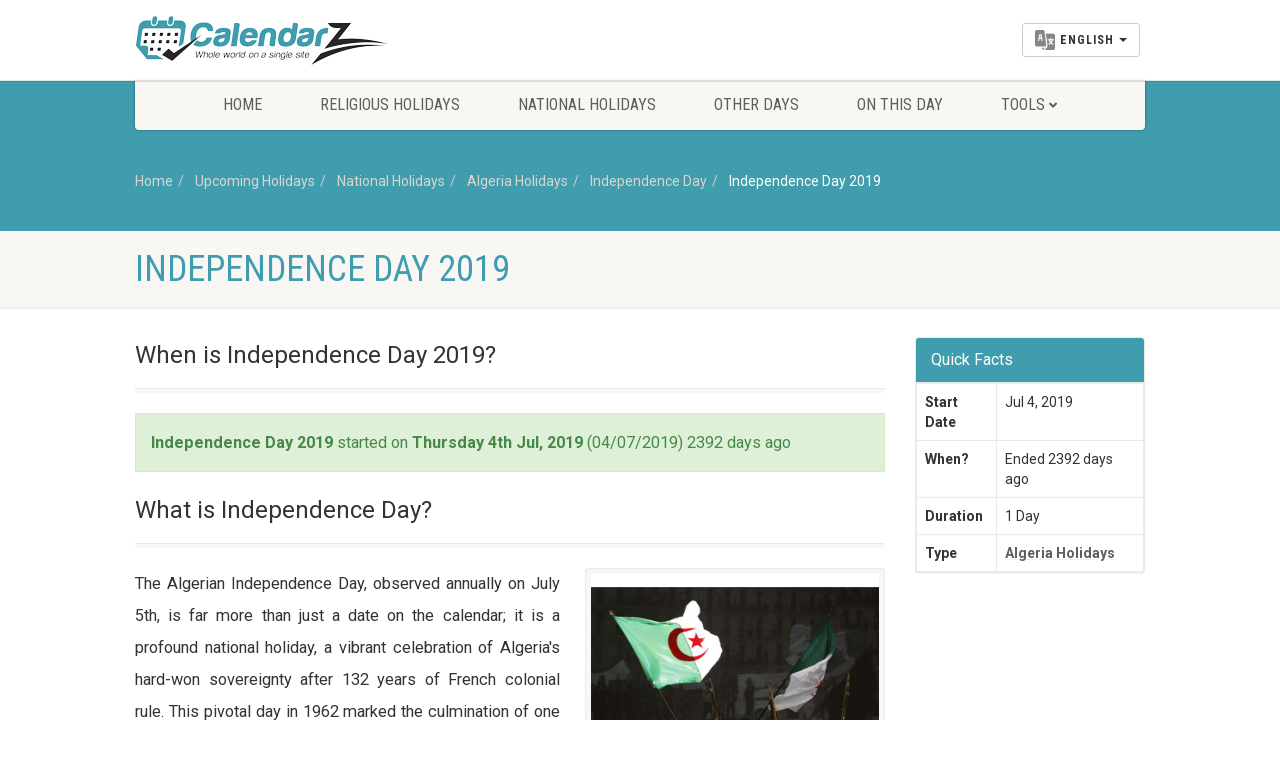

--- FILE ---
content_type: text/html; charset=UTF-8
request_url: https://www.calendarz.com/when-is/algeria-holidays/independence-day/2019
body_size: 7525
content:
<!DOCTYPE HTML><html lang="en" dir="ltr" class="no-js"><head>
<link rel="dns-prefetch" href="//www.calendarz.com">
<link rel="dns-prefetch" href="//cdn.calendarz.com">
<link rel="dns-prefetch" href="//schema.org">
<link rel="dns-prefetch" href="//www.facebook.com">
<link rel="dns-prefetch" href="//twitter.com">
<link rel="dns-prefetch" href="//www.instagram.com">
<link rel="dns-prefetch" href="//browsehappy.com">
<link rel="dns-prefetch" href="//www.google.com">
<link rel="dns-prefetch" href="//www.wowdeals.me">
<link rel="dns-prefetch" href="//www.googletagmanager.com"><meta http-equiv="Content-Type" content="text/html; charset=utf-8"><link rel="manifest" href="https://www.calendarz.com/manifest.json" ><title>Independence Day 2019 | When is Independence Day 2019? - CalendarZ</title><meta name=description content="Independence Day 2019 in Algeria Holidays. When is & how many days until Independence Day in 2019?"><meta name=keywords content="Independence Day (Algeria), Independence Day, Independence Day dates, Algeria Holidays, list of all Algeria Holidays"><meta property="fb:app_id" content="229233807967865"><meta property="article:published_time" content="2019-02-19T23:15:42+00:00"><link rel="canonical" href="https://www.calendarz.com/when-is/algeria-holidays/independence-day/2019"><link rel="amphtml" href="https://www.calendarz.com/amp/when-is/algeria-holidays/independence-day/2019"><link rel="alternate" hreflang="ar" href="https://www.calendarz.com/ar/when-is/algeria-holidays/independence-day/2019"><link rel="alternate" hreflang="fr" href="https://www.calendarz.com/fr/when-is/algeria-holidays/independence-day/2019"><link rel="alternate" hreflang="es" href="https://www.calendarz.com/es/when-is/algeria-holidays/independence-day/2019"><link rel="alternate" hreflang="ru" href="https://www.calendarz.com/ru/when-is/algeria-holidays/independence-day/2019"><link rel="alternate" hreflang="zh" href="https://www.calendarz.com/zh/when-is/algeria-holidays/independence-day/2019"><link rel="alternate" hreflang="pt" href="https://www.calendarz.com/pt/when-is/algeria-holidays/independence-day/2019"><meta property="og:description" content="Independence Day 2019 in Algeria Holidays. When is & how many days until Independence Day in 2019?" ><meta property="og:title" content="Independence Day 2019 | When is Independence Day 2019? - CalendarZ" ><meta property="og:type" content="article" ><meta property="og:locale" content="en_gb" ><meta property="og:url" content="https://www.calendarz.com/when-is/algeria-holidays/independence-day/2019" ><meta property="og:image" content="https://cdn.calendarz.com/uploads/holidays/131/350x255/1551184334526.jpg" ><meta name=twitter:card content="summary" ><meta name=twitter:title content="Independence Day 2019 | When is Independence Day 2019? - CalendarZ" ><meta name=twitter:description content="Independence Day 2019 in Algeria Holidays. When is & how many days until Independence Day in 2019?" ><meta name=twitter:url content="https://www.calendarz.com/when-is/algeria-holidays/independence-day/2019" ><meta name=twitter:site content="@CalendarZCom" ><meta name=twitter:images0 content="https://cdn.calendarz.com/uploads/holidays/131/350x255/1551184334526.jpg" ><script type=application/ld+json>{"@context":"https:\/\/schema.org","@type":"WebPage","name":"Over 9000 Thousand!","description":"For those who helped create the Genki Dama"}</script><link rel="apple-touch-icon" sizes="57x57" href="https://www.calendarz.com/images/ui/favicon/apple-icon-57x57.png"><link rel="apple-touch-icon" sizes="60x60" href="https://www.calendarz.com/images/ui/favicon/apple-icon-60x60.png"><link rel="apple-touch-icon" sizes="72x72" href="https://www.calendarz.com/images/ui/favicon/apple-icon-72x72.png"><link rel="apple-touch-icon" sizes="76x76" href="https://www.calendarz.com/images/ui/favicon/apple-icon-76x76.png"><link rel="apple-touch-icon" sizes="114x114" href="https://www.calendarz.com/images/ui/favicon/apple-icon-114x114.png"><link rel="apple-touch-icon" sizes="120x120" href="https://www.calendarz.com/images/ui/favicon/apple-icon-120x120.png"><link rel="apple-touch-icon" sizes="144x144" href="https://www.calendarz.com/images/ui/favicon/apple-icon-144x144.png"><link rel="apple-touch-icon" sizes="152x152" href="https://www.calendarz.com/images/ui/favicon/apple-icon-152x152.png"><link rel="apple-touch-icon" sizes="180x180" href="https://www.calendarz.com/images/ui/favicon/apple-icon-180x180.png"><link rel="icon" type=image/png sizes="192x192" href="https://www.calendarz.com/images/ui/favicon/android-icon-192x192.png"><link rel="icon" type=image/png sizes="32x32" href="https://www.calendarz.com/images/ui/favicon/favicon-32x32.png"><link rel="icon" type=image/png sizes="96x96" href="https://www.calendarz.com/images/ui/favicon/favicon-96x96.png"><link rel="icon" type=image/png sizes="16x16" href="https://www.calendarz.com/images/ui/favicon/favicon-16x16.png"><link rel="manifest" href="https://www.calendarz.com/images/ui/favicon/manifest.json"><meta name=msapplication-TileColor content="#409dae"><meta name=msapplication-TileImage content="https://www.calendarz.com/images/ui/favicon/ms-icon-144x144.png"><meta name=theme-color content="#409dae"><link rel="dns-prefetch" href="//cdn.calendarz.com"><link rel="preconnect" href="//cdn.calendarz.com" ><link rel='dns-prefetch' href='//platform.twitter.com'><link rel='dns-prefetch' href='//syndication.twitter.com'><link rel='dns-prefetch' href='//connect.facebook.net'><link rel='dns-prefetch' href='//google-analytics.com'><link rel="preconnect" href="//www.google-analytics.com" ><link rel='dns-prefetch' href='//www.google-analytics.com'><link rel="dns-prefetch" href="//stats.g.doubleclick.net" ><link rel="preconnect" href="//stats.g.doubleclick.net" ><link rel='dns-prefetch' href='//apis.google.com'><link rel='dns-prefetch' href='//ajax.googleapis.com'><link rel="preconnect" href="//ajax.googleapis.com" ><link rel="dns-prefetch" href="//fonts.gstatic.com" ><link rel="preconnect" href="//fonts.gstatic.com" crossorigin= ><link rel='dns-prefetch' href='//googleusercontent.com'><link rel='dns-prefetch' href='//s.ytimg.com'><link rel="dns-prefetch" href="//fonts.googleapis.com" ><link rel="preconnect" href="//fonts.googleapis.com" ><meta http-equiv="x-dns-prefetch-control" content="on" ><meta name=viewport content="width=device-width, user-scalable=no, initial-scale=1.0, minimum-scale=1.0, maximum-scale=1.0"><meta name=format-detection content="telephone=no"><link rel="preload" href="/css/ui/all.css?id=b62ea27a0d75a9990f3d" as="style"><link rel="preload" href="/css/ui/webfonts/fa-brands-400.woff2" as="font" type=font/woff2 crossorigin><link rel="preload" href="/css/ui/webfonts/fa-regular-400.woff2" as="font" type=font/woff2 crossorigin><link rel="preload" href="/css/ui/webfonts/fa-solid-900.woff2" as="font" type=font/woff2 crossorigin><link media="all" type=text/css rel="stylesheet" href="https://www.calendarz.com/css/ui/all.css?id=b62ea27a0d75a9990f3d"><!--[if lte IE 8]><link media="all" type=text/css rel="stylesheet" href="https://www.calendarz.com/css/ui/ie8.css"><![endif]--><link rel="preload" href="/js/ui/modernizr.js" as="script"><link rel="preload" href="/js/ui/all.js?id=e57cb58e34d8fa99f949" as="script"><script async src=//pagead2.googlesyndication.com/pagead/js/adsbygoogle.js type="f9414b4d1b7682af6d33d97f-text/javascript"></script><script type="f9414b4d1b7682af6d33d97f-text/javascript"> (adsbygoogle = window.adsbygoogle || []).push({ google_ad_client: "ca-pub-5591697410327717", enable_page_level_ads: true }); </script><script type=application/ld+json> { "@context": "http://schema.org", "@type": "Blog", "url": "https://www.calendarz.com/blog" } </script><script type=application/ld+json> { "@context": "http://schema.org", "@type": "Organization", "name": "CalendarZ", "url": "https://www.calendarz.com/", "sameAs": [ "https://www.facebook.com/CalendarZCom", "https://twitter.com/CalendarZCom", "https://www.instagram.com/calendarzcom/" ] } </script>
<style>.page_speed_994332358{ display:block }</style>
</head><body><!--[if lt IE 7]><p class="chromeframe">You are using an outdated browser. <a href="http://browsehappy.com/">Upgrade your browser today</a> or <a href="http://www.google.com/chromeframe/?redirect=true">install Google Chrome Frame</a> to better experience this site.</p><![endif]--><div class="body"><header class="site-header"><div class="topbar"><div class="container"><div class="row"><div class="col-md-4 col-sm-4 col-xs-5"><h1 class="logo"><a href="https://www.calendarz.com/"><img src=/images/ui/Logo.png alt="CalendarZ"></a></h1></div><div class="col-md-8 col-sm-8 col-xs-7"><a href="#" class="visible-sm visible-xs menu-toggle"><i class="fa fa-bars"></i></a><div class="lang-navigation"><ul class="list-inline m-b-0"><li class="dropdown dropdown__language"><button class="btn btn-default dropdown-toggle" type=button id="dropdownMenu1" data-toggle="dropdown" aria-haspopup="true" aria-expanded="false"><img src=https://www.calendarz.com/images/ui/language.png height=20 class="multi-lang" alt="Select Language"><span class="dropdown__language__text">English</span><span class="caret"></span></button><ul class="dropdown-menu dropdown-menu-right" aria-labelledby="dropdownMenu1"><li><a href="https://www.calendarz.com/when-is/algeria-holidays/independence-day/2019" role="button" data-id="en" class="dpl-en"><img data-src="https://www.calendarz.com/images/ui/langs/en.jpg" class="lazyload" alt="English"> English </a></li><li><a href="https://www.calendarz.com/es/when-is/algeria-holidays/independence-day/2019" role="button" data-id="es" class="dpl-es"><img data-src="https://www.calendarz.com/images/ui/langs/es.jpg" class="lazyload" alt="español"> español </a></li><li><a href="https://www.calendarz.com/fr/when-is/algeria-holidays/independence-day/2019" role="button" data-id="fr" class="dpl-fr"><img data-src="https://www.calendarz.com/images/ui/langs/fr.jpg" class="lazyload" alt="français"> français </a></li><li><a href="https://www.calendarz.com/pt/when-is/algeria-holidays/independence-day/2019" role="button" data-id="pt" class="dpl-pt"><img data-src="https://www.calendarz.com/images/ui/langs/pt.jpg" class="lazyload" alt="português"> português </a></li><li><a href="https://www.calendarz.com/ru/when-is/algeria-holidays/independence-day/2019" role="button" data-id="ru" class="dpl-ru"><img data-src="https://www.calendarz.com/images/ui/langs/ru.jpg" class="lazyload" alt="русский"> русский </a></li><li><a href="https://www.calendarz.com/ar/when-is/algeria-holidays/independence-day/2019" role="button" data-id="ar" class="dpl-ar"><img data-src="https://www.calendarz.com/images/ui/langs/ar.jpg" class="lazyload" alt="العربية"> العربية </a></li><li><a href="https://www.calendarz.com/zh/when-is/algeria-holidays/independence-day/2019" role="button" data-id="zh" class="dpl-zh"><img data-src="https://www.calendarz.com/images/ui/langs/zh.jpg" class="lazyload" alt="简体中文"> 简体中文 </a></li></ul></li></ul></div></div></div></div></div><div class="main-menu-wrapper"><div class="container"><div class="row"><div class="col-md-12"><nav class="navigation"><ul class="sf-menu"><li><a href="https://www.calendarz.com/">Home</a></li><li><a href="https://www.calendarz.com/religious-holidays">Religious Holidays</a></li><li><a href="https://www.calendarz.com/national-holidays">National Holidays</a></li><li><a href="https://www.calendarz.com/other-days">Other Days</a></li><li><a href="https://www.calendarz.com/on-this-day">On This Day</a></li><li><a href="javascript://">Tools</a><ul class="dropdown"><li><a href="https://www.calendarz.com/hijri/convert">Date converter</a></li><li><a href="https://www.calendarz.com/age">Age Calculator</a></li></ul></li></ul></nav></div></div></div></div></header><div class="nav-backed-header parallax"><div class="container"><div class="row"><div class="col-md-12"><ol class="breadcrumb" itemscope itemtype="http://schema.org/BreadcrumbList"><li itemprop="itemListElement" itemscope itemtype="http://schema.org/ListItem"><a itemprop="item" href="https://www.calendarz.com/"> Home <meta itemprop="name" content="Home" ></a><meta itemprop="position" content="1" ></li><li itemprop="itemListElement" itemscope itemtype="http://schema.org/ListItem"><a itemprop="item" href="https://www.calendarz.com/holidays"> Upcoming Holidays <meta itemprop="name" content="Upcoming Holidays" ></a><meta itemprop="position" content="2" ></li><li itemprop="itemListElement" itemscope itemtype="http://schema.org/ListItem"><a itemprop="item" href="https://www.calendarz.com/national-holidays"> National Holidays <meta itemprop="name" content="National Holidays" ></a><meta itemprop="position" content="3" ></li><li itemprop="itemListElement" itemscope itemtype="http://schema.org/ListItem"><a itemprop="item" href="https://www.calendarz.com/algeria-holidays"> Algeria Holidays <meta itemprop="name" content="Algeria Holidays" ></a><meta itemprop="position" content="4" ></li><li itemprop="itemListElement" itemscope itemtype="http://schema.org/ListItem"><a itemprop="item" href="https://www.calendarz.com/when-is/algeria-holidays/independence-day"> Independence Day <meta itemprop="name" content="Independence Day" ></a><meta itemprop="position" content="5" ></li><li itemprop="itemListElement" itemscope itemtype="http://schema.org/ListItem" class="active"><a itemprop="item" href="https://www.calendarz.com/when-is/algeria-holidays/independence-day/2019"> Independence Day 2019 <meta itemprop="name" content="Independence Day 2019" ></a><meta itemprop="position" content="6" ></li></ol></div></div></div></div><div class="page-header"><div class="container"><div class="row"><div class="col-md-12 col-sm-12"><h1>Independence Day 2019</h1></div></div></div></div><div class="main" role="main" itemscope itemtype="http://schema.org/Article"><meta itemprop="name" content="Independence Day"><meta itemprop="author" content="Calendarz"><meta itemprop="datePublished" content="2019-02-19 23:15:42"><meta itemprop="dateModified" content="2020-01-30 05:39:19"><meta itemprop="mainentityofpage" content="https://www.calendarz.com/when-is/algeria-holidays/independence-day/2019"><div itemprop="publisher" itemscope itemtype="https://schema.org/Organization"><div itemprop="logo" itemscope itemtype="https://schema.org/ImageObject"><meta itemprop="url" content="https://www.calendarz.com/images/ui/CalendarZ_Logo_Social.jpg"><meta itemprop="width" content="500"><meta itemprop="height" content="500"></div><meta itemprop="name" content="CalendarZ"></div><div id="content" class="content short-padding full"><div class="container"><div class="row"><div class="col-md-9 col-sm-9"><div class="listing events-listing"><header class="listing-header"><h3 itemprop="headline">When is Independence Day 2019?</h3></header><section class="listing-cont"><div class="spacer-20"></div><div class="alert alert-success fade in"><strong>Independence Day 2019</strong> started on <strong>Thursday 4th Jul, 2019</strong> (04/07/2019) 2392 days ago </div></section></div><div class="listing events-listing"><header class="listing-header"><h3 itemprop="headline">What is Independence Day?</h3></header><section class="listing-cont"><div class="spacer-20"></div><div class="media-box holiday-images"><a href="https://cdn.calendarz.com/uploads/holidays/131/800x800/1551184334526.jpg" data-rel="prettyPhoto[holiday]"><img itemprop="image" data-src="https://cdn.calendarz.com/uploads/holidays/131/350x255/1551184334526.jpg" alt="Independence Day" class="img-responsive img-thumbnail lazyload"></a></div><div itemprop="articleBody" class="articleBody"><p>The Algerian Independence Day, observed annually on July 5th, is far more than just a date on the calendar; it is a profound national holiday, a vibrant celebration of Algeria's hard-won sovereignty after 132 years of French colonial rule. This pivotal day in 1962 marked the culmination of one of the 20th century's most protracted and impactful struggles for self-determination, fundamentally reshaping not only Algeria's destiny but also influencing the broader decolonization movement across Africa and the world.</p><p>For over a century, since the French conquest began in 1830, Algeria endured a unique form of settler colonialism. Unlike many other French territories, Algeria was officially integrated into France, divided into departments, and seen as an extension of the mainland. This integration, however, did not grant equal rights or opportunities to the indigenous Algerian population, leading to widespread disenfranchisement, cultural suppression, and economic exploitation. Generations of Algerians lived under a system that denied them their basic human rights and identity, fueling a deep-seated yearning for freedom and autonomy.</p><h2>The Fierce Struggle for Liberation</h2><p>The path to independence was arduous and bloody, culminating in the brutal Algerian War of Independence (1954-1962). This eight-year conflict was characterized by intense guerrilla warfare, widespread atrocities on both sides, and immense human cost, with estimates suggesting well over a million Algerian lives lost – a testament to the nation's unwavering resolve. The war pitted Algerian nationalists, primarily organized under the Front de Libération Nationale (FLN), against the formidable French military, capturing global attention and becoming a symbol of anti-colonial resistance. The war also deeply divided French society and eventually led to a referendum in France that paved the way for Algerian self-determination.</p><p>The formal end to hostilities came with the signing of the Evian Accords in March 1962, which outlined a ceasefire and provided for a referendum on self-determination. When the Algerian people overwhelmingly voted for independence, the long-awaited declaration was officially proclaimed on July 5, 1962. This date was chosen to coincide with the date of the French landing in Algiers in 1830, symbolically reversing the historical tide and signifying a complete rupture with the colonial past.</p><h2>A Day of National Pride and Reflection</h2><p>Today, Algerian Independence Day is celebrated with immense national pride, marked by official ceremonies, parades, cultural events, and family gatherings across the country. It is a day for Algerians to reflect on the immense sacrifices made by their forefathers and to reaffirm their commitment to national unity and progress. It serves as a powerful reminder of resilience in the face of adversity and the enduring spirit of a nation that fought passionately for its right to exist as a sovereign entity.</p><h2>Frequently Asked Questions About Algerian Independence Day</h2><dl><dt><strong>When is Algerian Independence Day celebrated?</strong></dt><dd>Algerian Independence Day is celebrated annually on July 5th.</dd><dt><strong>What does Algerian Independence Day commemorate?</strong></dt><dd>It commemorates Algeria's autonomy and freedom from French colonization, which officially began on July 5, 1962, after a long and devastating war for independence.</dd><dt><strong>How long was Algeria under French colonial rule?</strong></dt><dd>Algeria was under French colonial rule for 132 years, from 1830 until its independence in 1962.</dd><dt><strong>What was the Algerian War of Independence?</strong></dt><dd>The Algerian War of Independence was a brutal conflict fought between Algerian nationalists (primarily the FLN) and France from 1954 to 1962, leading to Algeria's sovereignty.</dd><dt><strong>Why is July 5th significant for Algeria?</strong></dt><dd>July 5th marks the official proclamation of Algeria's independence in 1962, following a nationwide referendum. It is a date that symbolically reverses the French landing in Algiers on the same date in 1830, signifying the complete liberation from colonial rule.</dd></dl></div></section></div><div class="ads_block"><ins  data-ad-client="ca-pub-5591697410327717" data-ad-slot="4828705294" data-ad-format="auto" data-full-width-responsive="true"class="adsbygoogle page_speed_994332358"></ins><script type="f9414b4d1b7682af6d33d97f-text/javascript"> (adsbygoogle = window.adsbygoogle || []).push({}); </script></div><div class="spacer-20"></div><div class="listing events-listing"><header class="listing-header"><h3 itemprop="headline">Dates for Independence Day from 2015 to 2036</h3></header><section class="listing-cont"><div class="spacer-20"></div><p class="next-occur">The next occurrence of Independence Day is marked in <strong>red</strong></p><table class="table table-striped table-bordered when-is-table"><thead><tr><th><strong>When is ...?</strong></th><th><strong>Weekday</strong></th><th><strong>Date</strong></th><th><strong>Days away</strong></th></tr></thead><tbody><tr ><td><a href="https://www.calendarz.com/when-is/algeria-holidays/independence-day/2036"><strong>Independence Day 2036</strong></a></td><td>Friday</td><td>Jul 4th</td><td> in 3817 days </td></tr><tr ><td><a href="https://www.calendarz.com/when-is/algeria-holidays/independence-day/2035"><strong>Independence Day 2035</strong></a></td><td>Wednesday</td><td>Jul 4th</td><td> in 3451 days </td></tr><tr ><td><a href="https://www.calendarz.com/when-is/algeria-holidays/independence-day/2034"><strong>Independence Day 2034</strong></a></td><td>Tuesday</td><td>Jul 4th</td><td> in 3086 days </td></tr><tr ><td><a href="https://www.calendarz.com/when-is/algeria-holidays/independence-day/2033"><strong>Independence Day 2033</strong></a></td><td>Monday</td><td>Jul 4th</td><td> in 2721 days </td></tr><tr ><td><a href="https://www.calendarz.com/when-is/algeria-holidays/independence-day/2032"><strong>Independence Day 2032</strong></a></td><td>Sunday</td><td>Jul 4th</td><td> in 2356 days </td></tr><tr ><td><a href="https://www.calendarz.com/when-is/algeria-holidays/independence-day/2031"><strong>Independence Day 2031</strong></a></td><td>Friday</td><td>Jul 4th</td><td> in 1990 days </td></tr><tr ><td><a href="https://www.calendarz.com/when-is/algeria-holidays/independence-day/2030"><strong>Independence Day 2030</strong></a></td><td>Thursday</td><td>Jul 4th</td><td> in 1625 days </td></tr><tr ><td><a href="https://www.calendarz.com/when-is/algeria-holidays/independence-day/2029"><strong>Independence Day 2029</strong></a></td><td>Wednesday</td><td>Jul 4th</td><td> in 1260 days </td></tr><tr ><td><a href="https://www.calendarz.com/when-is/algeria-holidays/independence-day/2028"><strong>Independence Day 2028</strong></a></td><td>Tuesday</td><td>Jul 4th</td><td> in 895 days </td></tr><tr ><td><a href="https://www.calendarz.com/when-is/algeria-holidays/independence-day/2027"><strong>Independence Day 2027</strong></a></td><td>Sunday</td><td>Jul 4th</td><td> in 529 days </td></tr><tr class="upcoming-holiday-tr"><td><a href="https://www.calendarz.com/when-is/algeria-holidays/independence-day/2026"><strong>Independence Day 2026</strong></a></td><td>Saturday</td><td>Jul 4th</td><td> in 164 days </td></tr><tr ><td><a href="https://www.calendarz.com/when-is/algeria-holidays/independence-day/2025"><strong>Independence Day 2025</strong></a></td><td>Friday</td><td>Jul 4th</td><td> 200 days ago </td></tr><tr ><td><a href="https://www.calendarz.com/when-is/algeria-holidays/independence-day/2024"><strong>Independence Day 2024</strong></a></td><td>Thursday</td><td>Jul 4th</td><td> 565 days ago </td></tr><tr ><td><a href="https://www.calendarz.com/when-is/algeria-holidays/independence-day/2023"><strong>Independence Day 2023</strong></a></td><td>Tuesday</td><td>Jul 4th</td><td> 931 days ago </td></tr><tr ><td><a href="https://www.calendarz.com/when-is/algeria-holidays/independence-day/2022"><strong>Independence Day 2022</strong></a></td><td>Monday</td><td>Jul 4th</td><td> 1296 days ago </td></tr><tr ><td><a href="https://www.calendarz.com/when-is/algeria-holidays/independence-day/2021"><strong>Independence Day 2021</strong></a></td><td>Sunday</td><td>Jul 4th</td><td> 1661 days ago </td></tr><tr ><td><a href="https://www.calendarz.com/when-is/algeria-holidays/independence-day/2020"><strong>Independence Day 2020</strong></a></td><td>Saturday</td><td>Jul 4th</td><td> 2026 days ago </td></tr><tr ><td><a href="https://www.calendarz.com/when-is/algeria-holidays/independence-day/2019"><strong>Independence Day 2019</strong></a></td><td>Thursday</td><td>Jul 4th</td><td> 2392 days ago </td></tr><tr ><td><a href="https://www.calendarz.com/when-is/algeria-holidays/independence-day/2018"><strong>Independence Day 2018</strong></a></td><td>Wednesday</td><td>Jul 4th</td><td> 2757 days ago </td></tr><tr ><td><a href="https://www.calendarz.com/when-is/algeria-holidays/independence-day/2017"><strong>Independence Day 2017</strong></a></td><td>Tuesday</td><td>Jul 4th</td><td> 3122 days ago </td></tr><tr ><td><a href="https://www.calendarz.com/when-is/algeria-holidays/independence-day/2016"><strong>Independence Day 2016</strong></a></td><td>Monday</td><td>Jul 4th</td><td> 3487 days ago </td></tr><tr ><td><a href="https://www.calendarz.com/when-is/algeria-holidays/independence-day/2015"><strong>Independence Day 2015</strong></a></td><td>Saturday</td><td>Jul 4th</td><td> 3853 days ago </td></tr><tr><td colspan="4"><div class="holiday-note">Data provided &#039;as is&#039; without warranty</div></td></tr></tbody></table></section></div><div class="spacer-20"></div><div class="listing events-listing"><header class="listing-header"><h3 itemprop="headline">Independence Day also known as</h3></header><section class="listing-cont"><div class="spacer-20"></div><div class="tag-cloud"><a href="https://www.calendarz.com/when-is/algeria-holidays/independence-day">Independence Day (Algeria)</a></div></section></div></div><div class="col-md-3 col-sm-3 event-description holiday-sidebar"><div class="panel panel-default"><div class="panel-heading"><h3 class="panel-title" itemprop="headline">Quick Facts</h3></div><div class="panel-body holiday"><table class="table table-hover table-bordered"><tbody><tr><td><strong>Start Date</strong></td><td>Jul 4, 2019</td></tr><tr><td><strong>When?</strong></td><td> Ended 2392 days ago </td></tr><tr><td><strong>Duration</strong></td><td>1 Day</td></tr><tr><td><strong>Type</strong></td><td><a href="https://www.calendarz.com/algeria-holidays"> Algeria Holidays </a></td></tr></tbody></table></div></div><div class="spacer-20"></div><ins  data-ad-client="ca-pub-5591697410327717" data-ad-slot="4828705294" data-ad-format="auto" data-full-width-responsive="true"class="adsbygoogle page_speed_994332358"></ins><script type="f9414b4d1b7682af6d33d97f-text/javascript"> (adsbygoogle = window.adsbygoogle || []).push({}); </script><div class="spacer-20"></div><div class="widget-recent-posts widget"><div class="sidebar-widget-title"><h3>Latest Articles</h3></div><ul><li class="clearfix"><a href="https://www.calendarz.com/blog/4-4-5-retail-calendar-aligning-weeks-and-holiday-planning" class="media-box post-image"><img data-src="https://cdn.calendarz.com/uploads/images/articles/4-4-5-retail-calendar-aligning-weeks-and-holiday-planning/375x250/1767565073610.png" alt="4-4-5 Retail Calendar: Aligning Weeks and Holiday Planning" class="img-thumbnail lazyload"></a><div class="widget-blog-content"><a href="https://www.calendarz.com/blog/4-4-5-retail-calendar-aligning-weeks-and-holiday-planning"> 4-4-5 Retail Calendar: Aligning Weeks and Holiday Planning </a><span class="meta-data"><i class="fa fa-calendar"></i> on 4th Jan, 2026</span></div></li><li class="clearfix"><a href="https://www.calendarz.com/blog/language-days-speak-the-date-and-how-they-got-their-dates" class="media-box post-image"><img data-src="https://cdn.calendarz.com/uploads/images/articles/language-days-speak-the-date-and-how-they-got-their-dates/375x250/1767478387486.png" alt="Language Days: Speak the Date and How They Got Their Dates" class="img-thumbnail lazyload"></a><div class="widget-blog-content"><a href="https://www.calendarz.com/blog/language-days-speak-the-date-and-how-they-got-their-dates"> Language Days: Speak the Date and How They Got Their Dates </a><span class="meta-data"><i class="fa fa-calendar"></i> on 3rd Jan, 2026</span></div></li><li class="clearfix"><a href="https://www.calendarz.com/blog/first-sundays-free-museum-days-cities-schedule-culture" class="media-box post-image"><img data-src="https://cdn.calendarz.com/uploads/images/articles/first-sundays-free-museum-days-cities-schedule-culture/375x250/1767392446898.png" alt="First Sundays &amp; Free Museum Days: How Cities Schedule Culture" class="img-thumbnail lazyload"></a><div class="widget-blog-content"><a href="https://www.calendarz.com/blog/first-sundays-free-museum-days-cities-schedule-culture"> First Sundays &amp; Free Museum Days: How Cities Schedule Culture </a><span class="meta-data"><i class="fa fa-calendar"></i> on 2nd Jan, 2026</span></div></li><li class="clearfix"><a href="https://www.calendarz.com/blog/anniversary-gift-lists-from-paper-to-platinum-worldwide" class="media-box post-image"><img data-src="https://cdn.calendarz.com/uploads/images/articles/anniversary-gift-lists-from-paper-to-platinum-worldwide/375x250/1767305391122.png" alt="Anniversary Gift Lists: From Paper to Platinum Worldwide" class="img-thumbnail lazyload"></a><div class="widget-blog-content"><a href="https://www.calendarz.com/blog/anniversary-gift-lists-from-paper-to-platinum-worldwide"> Anniversary Gift Lists: From Paper to Platinum Worldwide </a><span class="meta-data"><i class="fa fa-calendar"></i> on 1st Jan, 2026</span></div></li><li class="clearfix"><a href="https://www.calendarz.com/blog/national-anthem-days-around-the-world" class="media-box post-image"><img data-src="https://cdn.calendarz.com/uploads/images/articles/national-anthem-days-around-the-world/375x250/1767219348418.png" alt="National Anthem Days Around the World: Dates, Origins, Traditions" class="img-thumbnail lazyload"></a><div class="widget-blog-content"><a href="https://www.calendarz.com/blog/national-anthem-days-around-the-world"> National Anthem Days Around the World: Dates, Origins, Traditions </a><span class="meta-data"><i class="fa fa-calendar"></i> on 31st Dec, 2025</span></div></li></ul></div><div class="listing events-listing"><header class="listing-header"><h4>Upcoming Algeria Holidays</h4></header><section class="listing-cont"><ul><li class="item event-item"><div class="event-date"><span class="date">31</span><span class="month">Oct</span></div><div class="event-detail"><h4><a href="https://www.calendarz.com/when-is/algeria-holidays/revolution-day/2026">Revolution Day</a></h4><span class="event-dayntime meta-data">Saturday | <strong> starts in 283 days </strong></span></div></li><li class="item event-item"><div class="event-date"><span class="date">11</span><span class="month">Jan</span></div><div class="event-detail"><h4><a href="https://www.calendarz.com/when-is/algeria-holidays/amazigh-new-year-yennayer/2027">Amazigh New Year / Yennayer</a></h4><span class="event-dayntime meta-data">Monday | <strong> starts in 355 days </strong></span></div></li></ul><div class="spacer-20"></div></section></div></div></div></div></div></div><footer class="site-footer"><div class="container"><div class="row"><div class="col-md-8 col-sm-8 widget footer-widget"><h4 class="footer-widget-title">About CalendarZ</h4><img data-src="/images/ui/FooterLogo.png" class="lazyload" alt="CalendarZ"><div class="spacer-20"></div><p> In addition of showing the dates of significant holidays and events; CalendarZ enables you easily check out the time remaining to a certain date and all other details. </p><div class="spacer-20"></div><h4 class="footer-widget-title">Our Partners</h4><div class="row"><div class="col-md-4 col-sm-4 col-xs-12"><a href="https://www.wowdeals.me" target="_blank"><img data-src="/images/ui/WoWDeals.png" class="lazyload" alt="WoWDeals : All Deals in One Place"></a><br ><br ></div></div></div><div class="col-md-4 col-sm-4 widget footer-widget"><h4 class="footer-widget-title">Quick Navigation</h4><ul><li><a href="https://www.calendarz.com/">Home</a></li><li><a href="https://www.calendarz.com/holidays">Upcoming Holidays</a></li><li><a href="https://www.calendarz.com/religious-holidays">Religious Holidays</a></li><li><a href="https://www.calendarz.com/national-holidays">National Holidays</a></li><li><a href="https://www.calendarz.com/other-days">Other Days</a></li><li><a href="https://www.calendarz.com/blog">Blog</a></li><li><a href="https://www.calendarz.com/age">Age Calculator</a></li><li><a href="https://www.calendarz.com/on-this-day">On This Day</a></li></ul></div></div></div></footer><footer class="site-footer-bottom"><div class="container"><div class="row"><div class="copyrights-col-left col-md-8 col-sm-6"><p>&copy; 2026 CalendarZ. All Rights Reserved. <a href="https://www.calendarz.com/page/contact-us">Contact Us</a> / <a href="https://www.calendarz.com/page/privacy-policy">Privacy Policy</a></p></div><div class="copyrights-col-right col-md-4 col-sm-6"><div class="social-icons"><a href="https://www.facebook.com/CalendarZCom" target="_blank"><i class="fab fa-facebook-f"></i></a><a href="https://twitter.com/CalendarZCom" target="_blank"><i class="fab fa-twitter"></i></a><a href="https://www.instagram.com/calendarzcom/" target="_blank"><i class="fab fa-instagram"></i></a><a href="https://www.calendarz.com/rss" target="_blank"><i class="fa fa-rss"></i></a><a href="https://www.calendarz.com/feed" target="_blank"><i class="fa fa-rss"></i></a><a href="https://www.calendarz.com/sitemap" target="_blank"><i class="fa fa-sitemap"></i></a></div></div></div></div></footer><footer class="site-footer-bottom-second"><div class="container"><div class="row"><div class="col-md-12 col-sm-12"><div id="lang-list"><a href="https://www.calendarz.com/when-is/algeria-holidays/independence-day/2019">English</a> &nbsp;&nbsp;|&nbsp;&nbsp; <a href="https://www.calendarz.com/es/when-is/algeria-holidays/independence-day/2019">español</a> &nbsp;&nbsp;|&nbsp;&nbsp; <a href="https://www.calendarz.com/fr/when-is/algeria-holidays/independence-day/2019">français</a> &nbsp;&nbsp;|&nbsp;&nbsp; <a href="https://www.calendarz.com/pt/when-is/algeria-holidays/independence-day/2019">português</a> &nbsp;&nbsp;|&nbsp;&nbsp; <a href="https://www.calendarz.com/ru/when-is/algeria-holidays/independence-day/2019">русский</a> &nbsp;&nbsp;|&nbsp;&nbsp; <a href="https://www.calendarz.com/ar/when-is/algeria-holidays/independence-day/2019">العربية</a> &nbsp;&nbsp;|&nbsp;&nbsp; <a href="https://www.calendarz.com/zh/when-is/algeria-holidays/independence-day/2019">简体中文</a></div></div></div></div></footer><a id="back-to-top"><i class="fa fa-angle-double-up"></i></a></div><script src=https://www.calendarz.com/js/ui/modernizr.js type="f9414b4d1b7682af6d33d97f-text/javascript"></script><script src=https://www.calendarz.com/js/ui/all.js?id=e57cb58e34d8fa99f949 type="f9414b4d1b7682af6d33d97f-text/javascript"></script><script async src=https://www.googletagmanager.com/gtag/js?id=G-2P3CHTVHF0 type="f9414b4d1b7682af6d33d97f-text/javascript"></script><script type="f9414b4d1b7682af6d33d97f-text/javascript"> window.dataLayer = window.dataLayer || []; function gtag(){dataLayer.push(arguments);} gtag('js', new Date()); gtag('config', 'G-2P3CHTVHF0'); </script><script src="/cdn-cgi/scripts/7d0fa10a/cloudflare-static/rocket-loader.min.js" data-cf-settings="f9414b4d1b7682af6d33d97f-|49" defer></script><script defer src="https://static.cloudflareinsights.com/beacon.min.js/vcd15cbe7772f49c399c6a5babf22c1241717689176015" integrity="sha512-ZpsOmlRQV6y907TI0dKBHq9Md29nnaEIPlkf84rnaERnq6zvWvPUqr2ft8M1aS28oN72PdrCzSjY4U6VaAw1EQ==" data-cf-beacon='{"version":"2024.11.0","token":"2faf542978304696b3a029879698cae7","r":1,"server_timing":{"name":{"cfCacheStatus":true,"cfEdge":true,"cfExtPri":true,"cfL4":true,"cfOrigin":true,"cfSpeedBrain":true},"location_startswith":null}}' crossorigin="anonymous"></script>
</body></html>

--- FILE ---
content_type: text/html; charset=utf-8
request_url: https://www.google.com/recaptcha/api2/aframe
body_size: 267
content:
<!DOCTYPE HTML><html><head><meta http-equiv="content-type" content="text/html; charset=UTF-8"></head><body><script nonce="IofhjIL8MV79FfMse1VkkA">/** Anti-fraud and anti-abuse applications only. See google.com/recaptcha */ try{var clients={'sodar':'https://pagead2.googlesyndication.com/pagead/sodar?'};window.addEventListener("message",function(a){try{if(a.source===window.parent){var b=JSON.parse(a.data);var c=clients[b['id']];if(c){var d=document.createElement('img');d.src=c+b['params']+'&rc='+(localStorage.getItem("rc::a")?sessionStorage.getItem("rc::b"):"");window.document.body.appendChild(d);sessionStorage.setItem("rc::e",parseInt(sessionStorage.getItem("rc::e")||0)+1);localStorage.setItem("rc::h",'1768987978147');}}}catch(b){}});window.parent.postMessage("_grecaptcha_ready", "*");}catch(b){}</script></body></html>

--- FILE ---
content_type: text/javascript
request_url: https://www.calendarz.com/js/ui/all.js?id=e57cb58e34d8fa99f949
body_size: 99509
content:
!function(t){var e={};function n(i){if(e[i])return e[i].exports;var o=e[i]={i:i,l:!1,exports:{}};return t[i].call(o.exports,o,o.exports,n),o.l=!0,o.exports}n.m=t,n.c=e,n.d=function(t,e,i){n.o(t,e)||Object.defineProperty(t,e,{enumerable:!0,get:i})},n.r=function(t){"undefined"!=typeof Symbol&&Symbol.toStringTag&&Object.defineProperty(t,Symbol.toStringTag,{value:"Module"}),Object.defineProperty(t,"__esModule",{value:!0})},n.t=function(t,e){if(1&e&&(t=n(t)),8&e)return t;if(4&e&&"object"==typeof t&&t&&t.__esModule)return t;var i=Object.create(null);if(n.r(i),Object.defineProperty(i,"default",{enumerable:!0,value:t}),2&e&&"string"!=typeof t)for(var o in t)n.d(i,o,function(e){return t[e]}.bind(null,o));return i},n.n=function(t){var e=t&&t.__esModule?function(){return t.default}:function(){return t};return n.d(e,"a",e),e},n.o=function(t,e){return Object.prototype.hasOwnProperty.call(t,e)},n.p="/",n(n.s=0)}({0:function(t,e,n){n("zr2b"),n("WAor"),n("1+AG"),n("bW3H"),n("xitU"),n("QBwR"),t.exports=n("qNP8")},"1+AG":function(t,e,n){var i,o,r,a,s,l,c,u,p,f,d,h,m,g,v,y,b;function w(t){return(w="function"==typeof Symbol&&"symbol"==typeof Symbol.iterator?function(t){return typeof t}:function(t){return t&&"function"==typeof Symbol&&t.constructor===Symbol&&t!==Symbol.prototype?"symbol":typeof t})(t)}function x(t,e){var n=function(){},i=function(t){setTimeout(t||n,0)},o={addEventListener:!!window.addEventListener,touch:"ontouchstart"in window||window.DocumentTouch&&document instanceof DocumentTouch,transitions:function(t){var e=["transitionProperty","WebkitTransition","MozTransition","OTransition","msTransition"];for(var n in e)if(void 0!==t.style[e[n]])return!0;return!1}(document.createElement("swipe"))};if(t){var r,a,s,l=t.children[0];e=e||{};var c=parseInt(e.startSlide,10)||0,u=e.speed||300;e.continuous=void 0===e.continuous||e.continuous;var p,f,d=e.auto||0,h={},m={},g={handleEvent:function(t){switch(t.type){case"touchstart":this.start(t);break;case"touchmove":this.move(t);break;case"touchend":i(this.end(t));break;case"webkitTransitionEnd":case"msTransitionEnd":case"oTransitionEnd":case"otransitionend":case"transitionend":i(this.transitionEnd(t));break;case"resize":i(v.call())}e.stopPropagation&&t.stopPropagation()},start:function(t){var e=t.touches[0];h={x:e.pageX,y:e.pageY,time:+new Date},f=void 0,m={},l.addEventListener("touchmove",this,!1),l.addEventListener("touchend",this,!1)},move:function(t){if(!(t.touches.length>1||t.scale&&1!==t.scale)){e.disableScroll&&t.preventDefault();var n=t.touches[0];m={x:n.pageX-h.x,y:n.pageY-h.y},void 0===f&&(f=!!(f||Math.abs(m.x)<Math.abs(m.y))),f||(t.preventDefault(),T(),m.x=m.x/(!c&&m.x>0||c==r.length-1&&m.x<0?Math.abs(m.x)/s+1:1),x(c-1,m.x+a[c-1],0),x(c,m.x+a[c],0),x(c+1,m.x+a[c+1],0))}},end:function(t){var n=+new Date-h.time,i=Number(n)<250&&Math.abs(m.x)>20||Math.abs(m.x)>s/2,o=!c&&m.x>0||c==r.length-1&&m.x<0,p=m.x<0;f||(i&&!o?(p?(w(c-1,-s,0),w(c,a[c]-s,u),w(c+1,a[c+1]-s,u),c+=1):(w(c+1,s,0),w(c,a[c]+s,u),w(c-1,a[c-1]+s,u),c+=-1),e.callback&&e.callback(c,r[c])):(w(c-1,-s,u),w(c,0,u),w(c+1,s,u))),l.removeEventListener("touchmove",g,!1),l.removeEventListener("touchend",g,!1)},transitionEnd:function(t){parseInt(t.target.getAttribute("data-index"),10)==c&&(d&&_(),e.transitionEnd&&e.transitionEnd.call(t,c,r[c]))}};return v(),d&&_(),o.addEventListener?(o.touch&&l.addEventListener("touchstart",g,!1),o.transitions&&(l.addEventListener("webkitTransitionEnd",g,!1),l.addEventListener("msTransitionEnd",g,!1),l.addEventListener("oTransitionEnd",g,!1),l.addEventListener("otransitionend",g,!1),l.addEventListener("transitionend",g,!1)),window.addEventListener("resize",g,!1)):window.onresize=function(){v()},{setup:function(){v()},slide:function(t,e){T(),b(t,e)},prev:function(){T(),c?b(c-1):e.continuous&&b(r.length-1)},next:function(){T(),y()},getPos:function(){return c},getNumSlides:function(){return r.length},kill:function(){T(),l.style.width="auto",l.style.left=0;for(var t=r.length;t--;){var e=r[t];e.style.width="100%",e.style.left=0,o.transitions&&x(t,0,0)}o.addEventListener?(l.removeEventListener("touchstart",g,!1),l.removeEventListener("webkitTransitionEnd",g,!1),l.removeEventListener("msTransitionEnd",g,!1),l.removeEventListener("oTransitionEnd",g,!1),l.removeEventListener("otransitionend",g,!1),l.removeEventListener("transitionend",g,!1),window.removeEventListener("resize",g,!1)):window.onresize=null}}}function v(){r=l.children,a=new Array(r.length),s=t.getBoundingClientRect().width||t.offsetWidth,l.style.width=r.length*s+"px";for(var e=r.length;e--;){var n=r[e];n.style.width=s+"px",n.setAttribute("data-index",e),o.transitions&&(n.style.left=e*-s+"px",w(e,c>e?-s:c<e?s:0,0))}o.transitions||(l.style.left=c*-s+"px"),t.style.visibility="visible"}function y(){c<r.length-1?b(c+1):e.continuous&&b(0)}function b(t,n){if(c!=t){if(o.transitions){for(var a=Math.abs(c-t)-1,p=Math.abs(c-t)/(c-t);a--;)w((t>c?t:c)-a-1,s*p,0);w(c,s*p,n||u),w(t,0,n||u)}else!function(t,n,i){if(!i)return void(l.style.left=n+"px");var o=+new Date,a=setInterval(function(){var s=+new Date-o;if(s>i)return l.style.left=n+"px",d&&_(),e.transitionEnd&&e.transitionEnd.call(event,c,r[c]),void clearInterval(a);l.style.left=(n-t)*(Math.floor(s/i*100)/100)+t+"px"},4)}(c*-s,t*-s,n||u);c=t,i(e.callback&&e.callback(c,r[c]))}}function w(t,e,n){x(t,e,n),a[t]=e}function x(t,e,n){var i=r[t],o=i&&i.style;o&&(o.webkitTransitionDuration=o.MozTransitionDuration=o.msTransitionDuration=o.OTransitionDuration=o.transitionDuration=n+"ms",o.webkitTransform="translate("+e+"px,0)translateZ(0)",o.msTransform=o.MozTransform=o.OTransform="translateX("+e+"px)")}function _(){p=setTimeout(y,d)}function T(){d=0,clearTimeout(p)}}a=jQuery,c=a.event,s=c.special.debouncedresize={setup:function(){a(this).on("resize",s.handler)},teardown:function(){a(this).off("resize",s.handler)},handler:function(t,e){var n=this,i=arguments,o=function(){t.type="debouncedresize",c.dispatch.apply(n,i)};l&&clearTimeout(l),e?o():l=setTimeout(o,s.threshold)},threshold:150},u=jQuery,p={topSpacing:0,bottomSpacing:0,className:"is-sticky",wrapperClassName:"sticky-wrapper",center:!1,getWidthFrom:""},f=u(window),d=u(document),h=[],m=f.height(),v=function(){m=f.height()},y={init:function(t){var e=u.extend(p,t);return this.each(function(){var t=u(this),n=t.attr("id"),i=u("<div></div>").attr("id",n+"-sticky-wrapper").addClass(e.wrapperClassName);t.wrapAll(i),e.center&&t.parent().css({width:t.outerWidth(),marginLeft:"auto",marginRight:"auto"}),"right"==t.css("float")&&t.css({float:"none"}).parent().css({float:"right"});var o=t.parent();o.css("height",t.outerHeight()),h.push({topSpacing:e.topSpacing,bottomSpacing:e.bottomSpacing,stickyElement:t,currentTop:null,stickyWrapper:o,className:e.className,getWidthFrom:e.getWidthFrom})})},update:g=function(){for(var t=f.scrollTop(),e=d.height(),n=e-m,i=t>n?n-t:0,o=0;o<h.length;o++){var r=h[o];if(t<=r.stickyWrapper.offset().top-r.topSpacing-i)null!==r.currentTop&&(r.stickyElement.css("position","").css("top",""),r.stickyElement.parent().removeClass(r.className),r.currentTop=null);else{var a=e-r.stickyElement.outerHeight()-r.topSpacing-r.bottomSpacing-t-i;a<0?a+=r.topSpacing:a=r.topSpacing,r.currentTop!=a&&(r.stickyElement.css("position","fixed").css("top",a),void 0!==r.getWidthFrom&&r.stickyElement.css("width",u(r.getWidthFrom).width()),r.stickyElement.parent().addClass(r.className),r.currentTop=a)}}}},window.addEventListener?(window.addEventListener("scroll",g,!1),window.addEventListener("resize",v,!1)):window.attachEvent&&(window.attachEvent("onscroll",g),window.attachEvent("onresize",v)),u.fn.sticky=function(t){return y[t]?y[t].apply(this,Array.prototype.slice.call(arguments,1)):"object"!==w(t)&&t?void u.error("Method "+t+" does not exist on jQuery.sticky"):y.init.apply(this,arguments)},u(function(){setTimeout(g,0)}),function(t,e,n){"use strict";var i,o,r,a=t.document,s=t.Modernizr,l=function(t){return t.charAt(0).toUpperCase()+t.slice(1)},c="Moz Webkit O Ms".split(" "),u=function(t){var e,n=a.documentElement.style;if("string"==typeof n[t])return t;t=l(t);for(var i=0,o=c.length;i<o;i++)if("string"==typeof n[e=c[i]+t])return e},p=u("transform"),f=u("transitionProperty"),d={csstransforms:function(){return!!p},csstransforms3d:function(){var t=!!u("perspective");if(t){var n="@media ("+" -o- -moz- -ms- -webkit- -khtml- ".split(" ").join("transform-3d),(")+"modernizr)",i=e("<style>"+n+"{#modernizr{height:3px}}</style>").appendTo("head"),o=e('<div id="modernizr" />').appendTo("html");t=3===o.height(),o.remove(),i.remove()}return t},csstransitions:function(){return!!f}};if(s)for(i in d)s.hasOwnProperty(i)||s.addTest(i,d[i]);else{s=t.Modernizr={_version:"1.6ish: miniModernizr for Isotope"};var h,m=" ";for(i in d)h=d[i](),s[i]=h,m+=" "+(h?"":"no-")+i;e("html").addClass(m)}if(s.csstransforms){var g=s.csstransforms3d?{translate:function(t){return"translate3d("+t[0]+"px, "+t[1]+"px, 0) "},scale:function(t){return"scale3d("+t+", "+t+", 1) "}}:{translate:function(t){return"translate("+t[0]+"px, "+t[1]+"px) "},scale:function(t){return"scale("+t+") "}},v=function(t,n,i){var o,r,a=e.data(t,"isoTransform")||{},s={},l={};for(o in s[n]=i,e.extend(a,s),a)r=a[o],l[o]=g[o](r);var c=(l.translate||"")+(l.scale||"");e.data(t,"isoTransform",a),t.style[p]=c};e.cssNumber.scale=!0,e.cssHooks.scale={set:function(t,e){v(t,"scale",e)},get:function(t,n){var i=e.data(t,"isoTransform");return i&&i.scale?i.scale:1}},e.fx.step.scale=function(t){e.cssHooks.scale.set(t.elem,t.now+t.unit)},e.cssNumber.translate=!0,e.cssHooks.translate={set:function(t,e){v(t,"translate",e)},get:function(t,n){var i=e.data(t,"isoTransform");return i&&i.translate?i.translate:[0,0]}}}s.csstransitions&&(o={WebkitTransitionProperty:"webkitTransitionEnd",MozTransitionProperty:"transitionend",OTransitionProperty:"oTransitionEnd otransitionend",transitionProperty:"transitionend"}[f],r=u("transitionDuration"));var y,b=e.event,w=e.event.handle?"handle":"dispatch";b.special.smartresize={setup:function(){e(this).bind("resize",b.special.smartresize.handler)},teardown:function(){e(this).unbind("resize",b.special.smartresize.handler)},handler:function(t,e){var n=this,i=arguments;t.type="smartresize",y&&clearTimeout(y),y=setTimeout(function(){b[w].apply(n,i)},"execAsap"===e?0:100)}},e.fn.smartresize=function(t){return t?this.bind("smartresize",t):this.trigger("smartresize",["execAsap"])},e.Isotope=function(t,n,i){this.element=e(n),this._create(t),this._init(i)};var x=["width","height"],_=e(t);e.Isotope.settings={resizable:!0,layoutMode:"masonry",containerClass:"isotope",itemClass:"isotope-item",hiddenClass:"isotope-hidden",hiddenStyle:{opacity:0,scale:.001},visibleStyle:{opacity:1,scale:1},containerStyle:{position:"relative",overflow:"hidden"},animationEngine:"best-available",animationOptions:{queue:!1,duration:800},sortBy:"original-order",sortAscending:!0,resizesContainer:!0,transformsEnabled:!0,itemPositionDataEnabled:!1},e.Isotope.prototype={_create:function(t){this.options=e.extend({},e.Isotope.settings,t),this.styleQueue=[],this.elemCount=0;var n=this.element[0].style;this.originalStyle={};var i=x.slice(0);for(var o in this.options.containerStyle)i.push(o);for(var r=0,a=i.length;r<a;r++)o=i[r],this.originalStyle[o]=n[o]||"";this.element.css(this.options.containerStyle),this._updateAnimationEngine(),this._updateUsingTransforms();var s={"original-order":function(t,e){return e.elemCount++,e.elemCount},random:function(){return Math.random()}};this.options.getSortData=e.extend(this.options.getSortData,s),this.reloadItems(),this.offset={left:parseInt(this.element.css("padding-left")||0,10),top:parseInt(this.element.css("padding-top")||0,10)};var l=this;setTimeout(function(){l.element.addClass(l.options.containerClass)},0),this.options.resizable&&_.bind("smartresize.isotope",function(){l.resize()}),this.element.delegate("."+this.options.hiddenClass,"click",function(){return!1})},_getAtoms:function(t){var e=this.options.itemSelector,n=e?t.filter(e).add(t.find(e)):t,i={position:"absolute"};return n=n.filter(function(t,e){return 1===e.nodeType}),this.usingTransforms&&(i.left=0,i.top=0),n.css(i).addClass(this.options.itemClass),this.updateSortData(n,!0),n},_init:function(t){this.$filteredAtoms=this._filter(this.$allAtoms),this._sort(),this.reLayout(t)},option:function(t){var n;if(e.isPlainObject(t))for(var i in this.options=e.extend(!0,this.options,t),t)this[n="_update"+l(i)]&&this[n]()},_updateAnimationEngine:function(){var t;switch(this.options.animationEngine.toLowerCase().replace(/[ _\-]/g,"")){case"css":case"none":t=!1;break;case"jquery":t=!0;break;default:t=!s.csstransitions}this.isUsingJQueryAnimation=t,this._updateUsingTransforms()},_updateTransformsEnabled:function(){this._updateUsingTransforms()},_updateUsingTransforms:function(){var t=this.usingTransforms=this.options.transformsEnabled&&s.csstransforms&&s.csstransitions&&!this.isUsingJQueryAnimation;t||(delete this.options.hiddenStyle.scale,delete this.options.visibleStyle.scale),this.getPositionStyles=t?this._translate:this._positionAbs},_filter:function(t){var e=""===this.options.filter?"*":this.options.filter;if(!e)return t;var n=this.options.hiddenClass,i="."+n,o=t.filter(i),r=o;if("*"!==e){r=o.filter(e);var a=t.not(i).not(e).addClass(n);this.styleQueue.push({$el:a,style:this.options.hiddenStyle})}return this.styleQueue.push({$el:r,style:this.options.visibleStyle}),r.removeClass(n),t.filter(e)},updateSortData:function(t,n){var i,o,r=this,a=this.options.getSortData;t.each(function(){for(var t in i=e(this),o={},a)o[t]=n||"original-order"!==t?a[t](i,r):e.data(this,"isotope-sort-data")[t];e.data(this,"isotope-sort-data",o)})},_sort:function(){var t=this.options.sortBy,e=this._getSorter,n=this.options.sortAscending?1:-1;this.$filteredAtoms.sort(function(i,o){var r=e(i,t),a=e(o,t);return r===a&&"original-order"!==t&&(r=e(i,"original-order"),a=e(o,"original-order")),(r>a?1:r<a?-1:0)*n})},_getSorter:function(t,n){return e.data(t,"isotope-sort-data")[n]},_translate:function(t,e){return{translate:[t,e]}},_positionAbs:function(t,e){return{left:t,top:e}},_pushPosition:function(t,e,n){e=Math.round(e+this.offset.left),n=Math.round(n+this.offset.top);var i=this.getPositionStyles(e,n);this.styleQueue.push({$el:t,style:i}),this.options.itemPositionDataEnabled&&t.data("isotope-item-position",{x:e,y:n})},layout:function(t,e){var n=this.options.layoutMode;if(this["_"+n+"Layout"](t),this.options.resizesContainer){var i=this["_"+n+"GetContainerSize"]();this.styleQueue.push({$el:this.element,style:i})}this._processStyleQueue(t,e),this.isLaidOut=!0},_processStyleQueue:function(t,n){var i,a,l,c,u=this.isLaidOut&&this.isUsingJQueryAnimation?"animate":"css",p=this.options.animationOptions,f=this.options.onLayout;if(a=function(t,e){e.$el[u](e.style,p)},this._isInserting&&this.isUsingJQueryAnimation)a=function(t,e){i=e.$el.hasClass("no-transition")?"css":u,e.$el[i](e.style,p)};else if(n||f||p.complete){var d=!1,h=[n,f,p.complete],m=this;if(l=!0,c=function(){if(!d){for(var e,n=0,i=h.length;n<i;n++)"function"==typeof(e=h[n])&&e.call(m.element,t,m);d=!0}},this.isUsingJQueryAnimation&&"animate"===u)p.complete=c,l=!1;else if(s.csstransitions){for(var g,v=0,y=this.styleQueue[0],b=y&&y.$el;!b||!b.length;){if(!(g=this.styleQueue[v++]))return;b=g.$el}parseFloat(getComputedStyle(b[0])[r])>0&&(a=function(t,e){e.$el[u](e.style,p).one(o,c)},l=!1)}}e.each(this.styleQueue,a),l&&c(),this.styleQueue=[]},resize:function(){this["_"+this.options.layoutMode+"ResizeChanged"]()&&this.reLayout()},reLayout:function(t){this["_"+this.options.layoutMode+"Reset"](),this.layout(this.$filteredAtoms,t)},addItems:function(t,e){var n=this._getAtoms(t);this.$allAtoms=this.$allAtoms.add(n),e&&e(n)},insert:function(t,e){this.element.append(t);var n=this;this.addItems(t,function(t){var i=n._filter(t);n._addHideAppended(i),n._sort(),n.reLayout(),n._revealAppended(i,e)})},appended:function(t,e){var n=this;this.addItems(t,function(t){n._addHideAppended(t),n.layout(t),n._revealAppended(t,e)})},_addHideAppended:function(t){this.$filteredAtoms=this.$filteredAtoms.add(t),t.addClass("no-transition"),this._isInserting=!0,this.styleQueue.push({$el:t,style:this.options.hiddenStyle})},_revealAppended:function(t,e){var n=this;setTimeout(function(){t.removeClass("no-transition"),n.styleQueue.push({$el:t,style:n.options.visibleStyle}),n._isInserting=!1,n._processStyleQueue(t,e)},10)},reloadItems:function(){this.$allAtoms=this._getAtoms(this.element.children())},remove:function(t,e){this.$allAtoms=this.$allAtoms.not(t),this.$filteredAtoms=this.$filteredAtoms.not(t);var n=this,i=function(){t.remove(),e&&e.call(n.element)};t.filter(":not(."+this.options.hiddenClass+")").length?(this.styleQueue.push({$el:t,style:this.options.hiddenStyle}),this._sort(),this.reLayout(i)):i()},shuffle:function(t){this.updateSortData(this.$allAtoms),this.options.sortBy="random",this._sort(),this.reLayout(t)},destroy:function(){var t=this.usingTransforms,e=this.options;this.$allAtoms.removeClass(e.hiddenClass+" "+e.itemClass).each(function(){var e=this.style;e.position="",e.top="",e.left="",e.opacity="",t&&(e[p]="")});var n=this.element[0].style;for(var i in this.originalStyle)n[i]=this.originalStyle[i];this.element.unbind(".isotope").undelegate("."+e.hiddenClass,"click").removeClass(e.containerClass).removeData("isotope"),_.unbind(".isotope")},_getSegments:function(t){var e,n=this.options.layoutMode,i=t?"rowHeight":"columnWidth",o=t?"height":"width",r=t?"rows":"cols",a=this.element[o](),s=this.options[n]&&this.options[n][i]||this.$filteredAtoms["outer"+l(o)](!0)||a;e=Math.floor(a/s),e=Math.max(e,1),this[n][r]=e,this[n][i]=s},_checkIfSegmentsChanged:function(t){var e=this.options.layoutMode,n=t?"rows":"cols",i=this[e][n];return this._getSegments(t),this[e][n]!==i},_masonryReset:function(){this.masonry={},this._getSegments();var t=this.masonry.cols;for(this.masonry.colYs=[];t--;)this.masonry.colYs.push(0)},_masonryLayout:function(t){var n=this,i=n.masonry;t.each(function(){var t=e(this),o=Math.ceil(t.outerWidth(!0)/i.columnWidth);if(1===(o=Math.min(o,i.cols)))n._masonryPlaceBrick(t,i.colYs);else{var r,a,s=i.cols+1-o,l=[];for(a=0;a<s;a++)r=i.colYs.slice(a,a+o),l[a]=Math.max.apply(Math,r);n._masonryPlaceBrick(t,l)}})},_masonryPlaceBrick:function(t,e){for(var n=Math.min.apply(Math,e),i=0,o=0,r=e.length;o<r;o++)if(e[o]===n){i=o;break}var a=this.masonry.columnWidth*i,s=n;this._pushPosition(t,a,s);var l=n+t.outerHeight(!0),c=this.masonry.cols+1-r;for(o=0;o<c;o++)this.masonry.colYs[i+o]=l},_masonryGetContainerSize:function(){return{height:Math.max.apply(Math,this.masonry.colYs)}},_masonryResizeChanged:function(){return this._checkIfSegmentsChanged()},_fitRowsReset:function(){this.fitRows={x:0,y:0,height:0}},_fitRowsLayout:function(t){var n=this,i=this.element.width(),o=this.fitRows;t.each(function(){var t=e(this),r=t.outerWidth(!0),a=t.outerHeight(!0);0!==o.x&&r+o.x>i&&(o.x=0,o.y=o.height),n._pushPosition(t,o.x,o.y),o.height=Math.max(o.y+a,o.height),o.x+=r})},_fitRowsGetContainerSize:function(){return{height:this.fitRows.height}},_fitRowsResizeChanged:function(){return!0},_cellsByRowReset:function(){this.cellsByRow={index:0},this._getSegments(),this._getSegments(!0)},_cellsByRowLayout:function(t){var n=this,i=this.cellsByRow;t.each(function(){var t=e(this),o=i.index%i.cols,r=Math.floor(i.index/i.cols),a=(o+.5)*i.columnWidth-t.outerWidth(!0)/2,s=(r+.5)*i.rowHeight-t.outerHeight(!0)/2;n._pushPosition(t,a,s),i.index++})},_cellsByRowGetContainerSize:function(){return{height:Math.ceil(this.$filteredAtoms.length/this.cellsByRow.cols)*this.cellsByRow.rowHeight+this.offset.top}},_cellsByRowResizeChanged:function(){return this._checkIfSegmentsChanged()},_straightDownReset:function(){this.straightDown={y:0}},_straightDownLayout:function(t){var n=this;t.each(function(t){var i=e(this);n._pushPosition(i,0,n.straightDown.y),n.straightDown.y+=i.outerHeight(!0)})},_straightDownGetContainerSize:function(){return{height:this.straightDown.y}},_straightDownResizeChanged:function(){return!0},_masonryHorizontalReset:function(){this.masonryHorizontal={},this._getSegments(!0);var t=this.masonryHorizontal.rows;for(this.masonryHorizontal.rowXs=[];t--;)this.masonryHorizontal.rowXs.push(0)},_masonryHorizontalLayout:function(t){var n=this,i=n.masonryHorizontal;t.each(function(){var t=e(this),o=Math.ceil(t.outerHeight(!0)/i.rowHeight);if(1===(o=Math.min(o,i.rows)))n._masonryHorizontalPlaceBrick(t,i.rowXs);else{var r,a,s=i.rows+1-o,l=[];for(a=0;a<s;a++)r=i.rowXs.slice(a,a+o),l[a]=Math.max.apply(Math,r);n._masonryHorizontalPlaceBrick(t,l)}})},_masonryHorizontalPlaceBrick:function(t,e){for(var n=Math.min.apply(Math,e),i=0,o=0,r=e.length;o<r;o++)if(e[o]===n){i=o;break}var a=n,s=this.masonryHorizontal.rowHeight*i;this._pushPosition(t,a,s);var l=n+t.outerWidth(!0),c=this.masonryHorizontal.rows+1-r;for(o=0;o<c;o++)this.masonryHorizontal.rowXs[i+o]=l},_masonryHorizontalGetContainerSize:function(){return{width:Math.max.apply(Math,this.masonryHorizontal.rowXs)}},_masonryHorizontalResizeChanged:function(){return this._checkIfSegmentsChanged(!0)},_fitColumnsReset:function(){this.fitColumns={x:0,y:0,width:0}},_fitColumnsLayout:function(t){var n=this,i=this.element.height(),o=this.fitColumns;t.each(function(){var t=e(this),r=t.outerWidth(!0),a=t.outerHeight(!0);0!==o.y&&a+o.y>i&&(o.x=o.width,o.y=0),n._pushPosition(t,o.x,o.y),o.width=Math.max(o.x+r,o.width),o.y+=a})},_fitColumnsGetContainerSize:function(){return{width:this.fitColumns.width}},_fitColumnsResizeChanged:function(){return!0},_cellsByColumnReset:function(){this.cellsByColumn={index:0},this._getSegments(),this._getSegments(!0)},_cellsByColumnLayout:function(t){var n=this,i=this.cellsByColumn;t.each(function(){var t=e(this),o=Math.floor(i.index/i.rows),r=i.index%i.rows,a=(o+.5)*i.columnWidth-t.outerWidth(!0)/2,s=(r+.5)*i.rowHeight-t.outerHeight(!0)/2;n._pushPosition(t,a,s),i.index++})},_cellsByColumnGetContainerSize:function(){return{width:Math.ceil(this.$filteredAtoms.length/this.cellsByColumn.rows)*this.cellsByColumn.columnWidth}},_cellsByColumnResizeChanged:function(){return this._checkIfSegmentsChanged(!0)},_straightAcrossReset:function(){this.straightAcross={x:0}},_straightAcrossLayout:function(t){var n=this;t.each(function(t){var i=e(this);n._pushPosition(i,n.straightAcross.x,0),n.straightAcross.x+=i.outerWidth(!0)})},_straightAcrossGetContainerSize:function(){return{width:this.straightAcross.x}},_straightAcrossResizeChanged:function(){return!0}},e.fn.imagesLoaded=function(t){function n(){t.call(i,o)}var i=this,o=i.find("img").add(i.filter("img")),r=o.length,a="[data-uri]",s=[];return r||n(),o.bind("load.imagesLoaded error.imagesLoaded",function t(i){var l=i.target;l.src!==a&&-1===e.inArray(l,s)&&(s.push(l),--r<=0&&(setTimeout(n),o.unbind(".imagesLoaded",t)))}).each(function(){var t=this.src;this.src=a,this.src=t}),i};var T=function(e){t.console&&t.console.error(e)};e.fn.isotope=function(t,n){if("string"==typeof t){var i=Array.prototype.slice.call(arguments,1);this.each(function(){var n=e.data(this,"isotope");n?e.isFunction(n[t])&&"_"!==t.charAt(0)?n[t].apply(n,i):T("no such method '"+t+"' for isotope instance"):T("cannot call methods on isotope prior to initialization; attempted to call method '"+t+"'")})}else this.each(function(){var i=e.data(this,"isotope");i?(i.option(t),i._init(n)):e.data(this,"isotope",new e.Isotope(t,this,n))});return this}}(window,jQuery),function(t){function e(e){return!e||void 0!==e.allowPageScroll||void 0===e.swipe&&void 0===e.swipeStatus||(e.allowPageScroll=s),e||(e={}),e=t.extend({},t.fn.swipe.defaults,e),this.each(function(){var i=t(this),o=i.data(v);o||(o=new n(this,e),i.data(v,o))})}function n(e,n){var y,b,w,x;function _(t){t=t.originalEvent;var e,i=g?t.touches[0]:t;if(q=f,g?R=t.touches.length:t.preventDefault(),O=0,M=null,H=0,g&&R!==n.fingers&&n.fingers!==p?k():(w=y=i.pageX,x=b=i.pageY,W=(new Date).getTime(),n.swipeStatus&&(e=S(t,q))),!1===e)return S(t,q=m),e;z.bind(P,T),z.bind(L,C)}function T(t){if(t=t.originalEvent,q!==h&&q!==m){var e,f=g?t.touches[0]:t;y=f.pageX,b=f.pageY,F=(new Date).getTime(),M=j(),g&&(R=t.touches.length),q=d;f=t;var v=M;if(n.allowPageScroll===s)f.preventDefault();else{var w=n.allowPageScroll===l;switch(v){case i:(n.swipeLeft&&w||!w&&n.allowPageScroll!=c)&&f.preventDefault();break;case o:(n.swipeRight&&w||!w&&n.allowPageScroll!=c)&&f.preventDefault();break;case r:(n.swipeUp&&w||!w&&n.allowPageScroll!=u)&&f.preventDefault();break;case a:(n.swipeDown&&w||!w&&n.allowPageScroll!=u)&&f.preventDefault()}}R!==n.fingers&&n.fingers!==p&&g?S(t,q=m):(O=A(),H=F-W,n.swipeStatus&&(e=S(t,q)),n.triggerOnTouchEnd||(f=!(!n.maxTimeThreshold||!(H>=n.maxTimeThreshold)),!0===E()?e=S(t,q=h):f&&S(t,q=m))),!1===e&&S(t,q=m)}}function C(t){if((t=t.originalEvent).preventDefault(),F=(new Date).getTime(),O=A(),M=j(),H=F-W,n.triggerOnTouchEnd||!1===n.triggerOnTouchEnd&&q===d)if(q=h,R!==n.fingers&&n.fingers!==p&&g||0===y)S(t,q=m);else{var e=!(!n.maxTimeThreshold||!(H>=n.maxTimeThreshold));!0!==E()&&null!==E()||e?(e||!1===E())&&S(t,q=m):S(t,q)}else q===d&&S(t,q=m);z.unbind(P,T,!1),z.unbind(L,C,!1)}function k(){W=F=b=y=x=w=R=0}function S(t,e){var s=void 0;if(n.swipeStatus&&(s=n.swipeStatus.call(z,t,e,M||null,O||0,H||0,R)),e!==m||!n.click||1!==R&&g||!isNaN(O)&&0!==O||(s=n.click.call(z,t,t.target)),e==h)switch(n.swipe&&(s=n.swipe.call(z,t,M,O,H,R)),M){case i:n.swipeLeft&&(s=n.swipeLeft.call(z,t,M,O,H,R));break;case o:n.swipeRight&&(s=n.swipeRight.call(z,t,M,O,H,R));break;case r:n.swipeUp&&(s=n.swipeUp.call(z,t,M,O,H,R));break;case a:n.swipeDown&&(s=n.swipeDown.call(z,t,M,O,H,R))}return(e===m||e===h)&&k(),s}function E(){return null!==n.threshold?O>=n.threshold:null}function A(){return Math.round(Math.sqrt(Math.pow(y-w,2)+Math.pow(b-x,2)))}function j(){var t;return t=Math.atan2(b-x,w-y),0>(t=Math.round(180*t/Math.PI))&&(t=360-Math.abs(t)),45>=t&&0<=t?i:360>=t&&315<=t?i:135<=t&&225>=t?o:45<t&&135>t?a:r}function D(){z.unbind($,_),z.unbind(I,k),z.unbind(P,T),z.unbind(L,C)}var N=g||!n.fallbackToMouseEvents,$=N?"touchstart":"mousedown",P=N?"touchmove":"mousemove",L=N?"touchend":"mouseup",I="touchcancel",O=0,M=null,H=0,z=t(e),q="start",R=0,W=b=y=x=w=0,F=0;try{z.bind($,_),z.bind(I,k)}catch(e){t.error("events not supported "+$+","+I+" on jQuery.swipe")}this.enable=function(){return z.bind($,_),z.bind(I,k),z},this.disable=function(){return D(),z},this.destroy=function(){return D(),z.data(v,null),z}}var i="left",o="right",r="up",a="down",s="none",l="auto",c="horizontal",u="vertical",p="all",f="start",d="move",h="end",m="cancel",g="ontouchstart"in window,v="TouchSwipe";t.fn.swipe=function(n){var i=t(this),o=i.data(v);if(o&&"string"==typeof n){if(o[n])return o[n].apply(this,Array.prototype.slice.call(arguments,1));t.error("Method "+n+" does not exist on jQuery.swipe")}else if(!(o||"object"!==w(n)&&n))return e.apply(this,arguments);return i},t.fn.swipe.defaults={fingers:1,threshold:75,maxTimeThreshold:null,swipe:null,swipeLeft:null,swipeRight:null,swipeUp:null,swipeDown:null,swipeStatus:null,click:null,triggerOnTouchEnd:!0,allowPageScroll:"auto",fallbackToMouseEvents:!0},t.fn.swipe.phases={PHASE_START:f,PHASE_MOVE:d,PHASE_END:h,PHASE_CANCEL:m},t.fn.swipe.directions={LEFT:i,RIGHT:o,UP:r,DOWN:a},t.fn.swipe.pageScroll={NONE:s,HORIZONTAL:c,VERTICAL:u,AUTO:l},t.fn.swipe.fingers={ONE:1,TWO:2,THREE:3,ALL:p}}(jQuery),function(t,e){var n,i=t.jQuery||t.Cowboy||(t.Cowboy={});i.throttle=n=function(t,n,o,r){var a,s=0;function l(){var i=this,l=+new Date-s,c=arguments;function u(){s=+new Date,o.apply(i,c)}r&&!a&&u(),a&&clearTimeout(a),r===e&&l>t?u():!0!==n&&(a=setTimeout(r?function(){a=e}:u,r===e?t-l:t))}return"boolean"!=typeof n&&(r=o,o=n,n=e),i.guid&&(l.guid=o.guid=o.guid||i.guid++),l},i.debounce=function(t,i,o){return o===e?n(t,i,!1):n(t,o,!1!==i)}}(this),function(t){var e=location.href.replace(/#.*/,""),n=t.localScroll=function(e){t("body").localScroll(e)};function i(e,n,i){var o=n.hash.slice(1),r=document.getElementById(o)||document.getElementsByName(o)[0];if(r){e&&e.preventDefault();var a=t(i.target);if(!(i.lock&&a.is(":animated")||i.onBefore&&!1===i.onBefore.call(i,e,r,a))){if(i.stop&&a.stop(!0),i.hash){var s=r.id==o?"id":"name",l=t("<a> </a>").attr(s,o).css({position:"absolute",top:t(window).scrollTop(),left:t(window).scrollLeft()});r[s]="",t("body").prepend(l),location=n.hash,l.remove(),r[s]=o}a.scrollTo(r,i).trigger("notify.serialScroll",[r])}}}n.defaults={duration:1e3,axis:"y",event:"click",stop:!0,target:window,reset:!0},n.hash=function(e){if(location.hash){if((e=t.extend({},n.defaults,e)).hash=!1,e.reset){var o=e.duration;delete e.duration,t(e.target).scrollTo(0,e),e.duration=o}i(0,location,e)}},t.fn.localScroll=function(o){return(o=t.extend({},n.defaults,o)).lazy?this.bind(o.event,function(e){var n=t([e.target,e.target.parentNode]).filter(r)[0];n&&i(e,n,o)}):this.find("a,area").filter(r).bind(o.event,function(t){i(t,this,o)}).end().end();function r(){return!!this.href&&!!this.hash&&this.href.replace(this.hash,"")==e&&(!o.filter||t(this).is(o.filter))}}}(jQuery),function(t,e){var n="[data-uri]";t.fn.imagesLoaded=function(e){var i=this,o=t.isFunction(t.Deferred)?t.Deferred():0,r=t.isFunction(o.notify),a=i.find("img").add(i.filter("img")),s=[],l=[],c=[];function u(){var n=t(l),r=t(c);o&&(c.length?o.reject(a,n,r):o.resolve(a)),t.isFunction(e)&&e.call(i,a,n,r)}function p(t){f(t.target,"error"===t.type)}function f(e,i){e.src!==n&&-1===t.inArray(e,s)&&(s.push(e),i?c.push(e):l.push(e),t.data(e,"imagesLoaded",{isBroken:i,src:e.src}),r&&o.notifyWith(t(e),[i,a,t(l),t(c)]),a.length===s.length&&(setTimeout(u),a.unbind(".imagesLoaded",p)))}return t.isPlainObject(e)&&t.each(e,function(t,n){"callback"===t?e=n:o&&o[t](n)}),a.length?a.bind("load.imagesLoaded error.imagesLoaded",p).each(function(e,i){var o=i.src,r=t.data(i,"imagesLoaded");r&&r.src===o?f(i,r.isBroken):i.complete&&void 0!==i.naturalWidth?f(i,0===i.naturalWidth||0===i.naturalHeight):(i.readyState||i.complete)&&(i.src=n,i.src=o)}):u(),o?o.promise(i):i}}(jQuery),jQuery.easing.jswing=jQuery.easing.swing,jQuery.extend(jQuery.easing,{def:"easeOutQuad",swing:function(t,e,n,i,o){return jQuery.easing[jQuery.easing.def](t,e,n,i,o)},easeInQuad:function(t,e,n,i,o){return i*(e/=o)*e+n},easeOutQuad:function(t,e,n,i,o){return-i*(e/=o)*(e-2)+n},easeInOutQuad:function(t,e,n,i,o){return(e/=o/2)<1?i/2*e*e+n:-i/2*(--e*(e-2)-1)+n},easeInCubic:function(t,e,n,i,o){return i*(e/=o)*e*e+n},easeOutCubic:function(t,e,n,i,o){return i*((e=e/o-1)*e*e+1)+n},easeInOutCubic:function(t,e,n,i,o){return(e/=o/2)<1?i/2*e*e*e+n:i/2*((e-=2)*e*e+2)+n},easeInQuart:function(t,e,n,i,o){return i*(e/=o)*e*e*e+n},easeOutQuart:function(t,e,n,i,o){return-i*((e=e/o-1)*e*e*e-1)+n},easeInOutQuart:function(t,e,n,i,o){return(e/=o/2)<1?i/2*e*e*e*e+n:-i/2*((e-=2)*e*e*e-2)+n},easeInQuint:function(t,e,n,i,o){return i*(e/=o)*e*e*e*e+n},easeOutQuint:function(t,e,n,i,o){return i*((e=e/o-1)*e*e*e*e+1)+n},easeInOutQuint:function(t,e,n,i,o){return(e/=o/2)<1?i/2*e*e*e*e*e+n:i/2*((e-=2)*e*e*e*e+2)+n},easeInSine:function(t,e,n,i,o){return-i*Math.cos(e/o*(Math.PI/2))+i+n},easeOutSine:function(t,e,n,i,o){return i*Math.sin(e/o*(Math.PI/2))+n},easeInOutSine:function(t,e,n,i,o){return-i/2*(Math.cos(Math.PI*e/o)-1)+n},easeInExpo:function(t,e,n,i,o){return 0==e?n:i*Math.pow(2,10*(e/o-1))+n},easeOutExpo:function(t,e,n,i,o){return e==o?n+i:i*(1-Math.pow(2,-10*e/o))+n},easeInOutExpo:function(t,e,n,i,o){return 0==e?n:e==o?n+i:(e/=o/2)<1?i/2*Math.pow(2,10*(e-1))+n:i/2*(2-Math.pow(2,-10*--e))+n},easeInCirc:function(t,e,n,i,o){return-i*(Math.sqrt(1-(e/=o)*e)-1)+n},easeOutCirc:function(t,e,n,i,o){return i*Math.sqrt(1-(e=e/o-1)*e)+n},easeInOutCirc:function(t,e,n,i,o){return(e/=o/2)<1?-i/2*(Math.sqrt(1-e*e)-1)+n:i/2*(Math.sqrt(1-(e-=2)*e)+1)+n},easeInElastic:function(t,e,n,i,o){var r=1.70158,a=0,s=i;if(0==e)return n;if(1==(e/=o))return n+i;if(a||(a=.3*o),s<Math.abs(i)){s=i;r=a/4}else r=a/(2*Math.PI)*Math.asin(i/s);return-s*Math.pow(2,10*(e-=1))*Math.sin((e*o-r)*(2*Math.PI)/a)+n},easeOutElastic:function(t,e,n,i,o){var r=1.70158,a=0,s=i;if(0==e)return n;if(1==(e/=o))return n+i;if(a||(a=.3*o),s<Math.abs(i)){s=i;r=a/4}else r=a/(2*Math.PI)*Math.asin(i/s);return s*Math.pow(2,-10*e)*Math.sin((e*o-r)*(2*Math.PI)/a)+i+n},easeInOutElastic:function(t,e,n,i,o){var r=1.70158,a=0,s=i;if(0==e)return n;if(2==(e/=o/2))return n+i;if(a||(a=o*(.3*1.5)),s<Math.abs(i)){s=i;r=a/4}else r=a/(2*Math.PI)*Math.asin(i/s);return e<1?s*Math.pow(2,10*(e-=1))*Math.sin((e*o-r)*(2*Math.PI)/a)*-.5+n:s*Math.pow(2,-10*(e-=1))*Math.sin((e*o-r)*(2*Math.PI)/a)*.5+i+n},easeInBack:function(t,e,n,i,o,r){return null==r&&(r=1.70158),i*(e/=o)*e*((r+1)*e-r)+n},easeOutBack:function(t,e,n,i,o,r){return null==r&&(r=1.70158),i*((e=e/o-1)*e*((r+1)*e+r)+1)+n},easeInOutBack:function(t,e,n,i,o,r){return null==r&&(r=1.70158),(e/=o/2)<1?i/2*(e*e*((1+(r*=1.525))*e-r))+n:i/2*((e-=2)*e*((1+(r*=1.525))*e+r)+2)+n},easeInBounce:function(t,e,n,i,o){return i-jQuery.easing.easeOutBounce(t,o-e,0,i,o)+n},easeOutBounce:function(t,e,n,i,o){return(e/=o)<1/2.75?i*(7.5625*e*e)+n:e<2/2.75?i*(7.5625*(e-=1.5/2.75)*e+.75)+n:e<2.5/2.75?i*(7.5625*(e-=2.25/2.75)*e+.9375)+n:i*(7.5625*(e-=2.625/2.75)*e+.984375)+n},easeInOutBounce:function(t,e,n,i,o){return e<o/2?.5*jQuery.easing.easeInBounce(t,2*e,0,i,o)+n:.5*jQuery.easing.easeOutBounce(t,2*e-o,0,i,o)+.5*i+n}}),window.log=function(){if(log.history=log.history||[],log.history.push(arguments),this.console){var t,e=arguments;e.callee=e.callee.caller,t=[].slice.call(e),"object"===w(console.log)?log.apply.call(console.log,console,t):console.log.apply(console,t)}},function(t){function e(){}for(var n,i="assert,count,debug,dir,dirxml,error,exception,group,groupCollapsed,groupEnd,info,log,markTimeline,profile,profileEnd,time,timeEnd,trace,warn".split(",");n=i.pop();)t[n]=t[n]||e}(function(){try{return console.log(),window.console}catch(t){return window.console={}}}()),function(t){(jQuery.browser=jQuery.browser||{}).mobile=/(android|bb\d+|meego).+mobile|avantgo|bada\/|blackberry|blazer|compal|elaine|fennec|hiptop|iemobile|ip(hone|od)|iris|kindle|lge |maemo|midp|mmp|mobile.+firefox|netfront|opera m(ob|in)i|palm( os)?|phone|p(ixi|re)\/|plucker|pocket|psp|series(4|6)0|symbian|treo|up\.(browser|link)|vodafone|wap|windows (ce|phone)|xda|xiino/i.test(t)||/1207|6310|6590|3gso|4thp|50[1-6]i|770s|802s|a wa|abac|ac(er|oo|s\-)|ai(ko|rn)|al(av|ca|co)|amoi|an(ex|ny|yw)|aptu|ar(ch|go)|as(te|us)|attw|au(di|\-m|r |s )|avan|be(ck|ll|nq)|bi(lb|rd)|bl(ac|az)|br(e|v)w|bumb|bw\-(n|u)|c55\/|capi|ccwa|cdm\-|cell|chtm|cldc|cmd\-|co(mp|nd)|craw|da(it|ll|ng)|dbte|dc\-s|devi|dica|dmob|do(c|p)o|ds(12|\-d)|el(49|ai)|em(l2|ul)|er(ic|k0)|esl8|ez([4-7]0|os|wa|ze)|fetc|fly(\-|_)|g1 u|g560|gene|gf\-5|g\-mo|go(\.w|od)|gr(ad|un)|haie|hcit|hd\-(m|p|t)|hei\-|hi(pt|ta)|hp( i|ip)|hs\-c|ht(c(\-| |_|a|g|p|s|t)|tp)|hu(aw|tc)|i\-(20|go|ma)|i230|iac( |\-|\/)|ibro|idea|ig01|ikom|im1k|inno|ipaq|iris|ja(t|v)a|jbro|jemu|jigs|kddi|keji|kgt( |\/)|klon|kpt |kwc\-|kyo(c|k)|le(no|xi)|lg( g|\/(k|l|u)|50|54|\-[a-w])|libw|lynx|m1\-w|m3ga|m50\/|ma(te|ui|xo)|mc(01|21|ca)|m\-cr|me(rc|ri)|mi(o8|oa|ts)|mmef|mo(01|02|bi|de|do|t(\-| |o|v)|zz)|mt(50|p1|v )|mwbp|mywa|n10[0-2]|n20[2-3]|n30(0|2)|n50(0|2|5)|n7(0(0|1)|10)|ne((c|m)\-|on|tf|wf|wg|wt)|nok(6|i)|nzph|o2im|op(ti|wv)|oran|owg1|p800|pan(a|d|t)|pdxg|pg(13|\-([1-8]|c))|phil|pire|pl(ay|uc)|pn\-2|po(ck|rt|se)|prox|psio|pt\-g|qa\-a|qc(07|12|21|32|60|\-[2-7]|i\-)|qtek|r380|r600|raks|rim9|ro(ve|zo)|s55\/|sa(ge|ma|mm|ms|ny|va)|sc(01|h\-|oo|p\-)|sdk\/|se(c(\-|0|1)|47|mc|nd|ri)|sgh\-|shar|sie(\-|m)|sk\-0|sl(45|id)|sm(al|ar|b3|it|t5)|so(ft|ny)|sp(01|h\-|v\-|v )|sy(01|mb)|t2(18|50)|t6(00|10|18)|ta(gt|lk)|tcl\-|tdg\-|tel(i|m)|tim\-|t\-mo|to(pl|sh)|ts(70|m\-|m3|m5)|tx\-9|up(\.b|g1|si)|utst|v400|v750|veri|vi(rg|te)|vk(40|5[0-3]|\-v)|vm40|voda|vulc|vx(52|53|60|61|70|80|81|83|85|98)|w3c(\-| )|webc|whit|wi(g |nc|nw)|wmlb|wonu|x700|yas\-|your|zeto|zte\-/i.test(t.substr(0,4))}(navigator.userAgent||navigator.vendor||window.opera),function(t,e){var n,i=t.jQuery||t.Cowboy||(t.Cowboy={});i.throttle=n=function(t,n,o,r){var a,s=0;function l(){var i=this,l=+new Date-s,c=arguments;function u(){s=+new Date,o.apply(i,c)}r&&!a&&u(),a&&clearTimeout(a),r===e&&l>t?u():!0!==n&&(a=setTimeout(r?function(){a=e}:u,r===e?t-l:t))}return"boolean"!=typeof n&&(r=o,o=n,n=e),i.guid&&(l.guid=o.guid=o.guid||i.guid++),l},i.debounce=function(t,i,o){return o===e?n(t,i,!1):n(t,o,!1!==i)}}(this),function(t){t.fn.hoverIntent=function(e,n,i){var o,r,a,s,l={interval:100,sensitivity:7,timeout:0};l="object"===w(e)?t.extend(l,e):t.isFunction(n)?t.extend(l,{over:e,out:n,selector:i}):t.extend(l,{over:e,out:e,selector:n});var c=function(t){o=t.pageX,r=t.pageY},u=function(e){var n=jQuery.extend({},e),i=this;i.hoverIntent_t&&(i.hoverIntent_t=clearTimeout(i.hoverIntent_t)),"mouseenter"==e.type?(a=n.pageX,s=n.pageY,t(i).on("mousemove.hoverIntent",c),1!=i.hoverIntent_s&&(i.hoverIntent_t=setTimeout(function(){!function e(n,i){if(i.hoverIntent_t=clearTimeout(i.hoverIntent_t),Math.abs(a-o)+Math.abs(s-r)<l.sensitivity)return t(i).off("mousemove.hoverIntent",c),i.hoverIntent_s=1,l.over.apply(i,[n]);a=o,s=r,i.hoverIntent_t=setTimeout(function(){e(n,i)},l.interval)}(n,i)},l.interval))):(t(i).off("mousemove.hoverIntent",c),1==i.hoverIntent_s&&(i.hoverIntent_t=setTimeout(function(){!function(t,e){e.hoverIntent_t=clearTimeout(e.hoverIntent_t),e.hoverIntent_s=0,l.out.apply(e,[t])}(n,i)},l.timeout)))};return this.on({"mouseenter.hoverIntent":u,"mouseleave.hoverIntent":u},l.selector)}}(jQuery),function(t){var e=t.scrollTo=function(e,n,i){t(window).scrollTo(e,n,i)};function n(t){return"object"==w(t)?t:{top:t,left:t}}e.defaults={axis:"xy",duration:parseFloat(t.fn.jquery)>=1.3?0:1,limit:!0},e.window=function(e){return t(window)._scrollable()},t.fn._scrollable=function(){return this.map(function(){var e=this;if(!(!e.nodeName||-1!=t.inArray(e.nodeName.toLowerCase(),["iframe","#document","html","body"])))return e;var n=(e.contentWindow||e).document||e.ownerDocument||e;return/webkit/i.test(navigator.userAgent)||"BackCompat"==n.compatMode?n.body:n.documentElement})},t.fn.scrollTo=function(i,o,r){return"object"==w(o)&&(r=o,o=0),"function"==typeof r&&(r={onAfter:r}),"max"==i&&(i=9e9),r=t.extend({},e.defaults,r),o=o||r.duration,r.queue=r.queue&&r.axis.length>1,r.queue&&(o/=2),r.offset=n(r.offset),r.over=n(r.over),this._scrollable().each(function(){if(null!=i){var a,s=this,l=t(s),c=i,u={},p=l.is("html,body");switch(w(c)){case"number":case"string":if(/^([+-]=)?\d+(\.\d+)?(px|%)?$/.test(c)){c=n(c);break}if(!(c=t(c,this)).length)return;case"object":(c.is||c.style)&&(a=(c=t(c)).offset())}t.each(r.axis.split(""),function(t,n){var i="x"==n?"Left":"Top",o=i.toLowerCase(),d="scroll"+i,h=s[d],m=e.max(s,n);if(a)u[d]=a[o]+(p?0:h-l.offset()[o]),r.margin&&(u[d]-=parseInt(c.css("margin"+i))||0,u[d]-=parseInt(c.css("border"+i+"Width"))||0),u[d]+=r.offset[o]||0,r.over[o]&&(u[d]+=c["x"==n?"width":"height"]()*r.over[o]);else{var g=c[o];u[d]=g.slice&&"%"==g.slice(-1)?parseFloat(g)/100*m:g}r.limit&&/^\d+$/.test(u[d])&&(u[d]=u[d]<=0?0:Math.min(u[d],m)),!t&&r.queue&&(h!=u[d]&&f(r.onAfterFirst),delete u[d])}),f(r.onAfter)}function f(t){l.animate(u,o,r.easing,t&&function(){t.call(this,i,r)})}}).end()},e.max=function(e,n){var i="x"==n?"Width":"Height",o="scroll"+i;if(!t(e).is("html,body"))return e[o]-t(e)[i.toLowerCase()]();var r="client"+i,a=e.ownerDocument.documentElement,s=e.ownerDocument.body;return Math.max(a[o],s[o])-Math.min(a[r],s[r])}}(jQuery),function(t){t.fn.jflickrfeed=function(e,n){var i=(e=t.extend(!0,{flickrbase:"http://api.flickr.com/services/feeds/",feedapi:"photos_public.gne",limit:20,qstrings:{lang:"en-us",format:"json",jsoncallback:"?"},cleanDescription:!0,useTemplate:!0,itemTemplate:"",itemCallback:function(){}},e)).flickrbase+e.feedapi+"?",o=!0;for(var r in e.qstrings)o||(i+="&"),i+=r+"="+e.qstrings[r],o=!1;return t(this).each(function(){var o=t(this),r=this;t.getJSON(i,function(i){t.each(i.items,function(t,n){if(t<e.limit){if(e.cleanDescription){var i=/<p>(.*?)<\/p>/g,a=n.description;i.test(a)&&(n.description=a.match(i)[2],null!=n.description&&(n.description=n.description.replace("<p>","").replace("</p>","")))}if(n.image_s=n.media.m.replace("_m","_s"),n.image_t=n.media.m.replace("_m","_t"),n.image_m=n.media.m.replace("_m","_m"),n.image=n.media.m.replace("_m",""),n.image_b=n.media.m.replace("_m","_b"),delete n.media,e.useTemplate){var s=e.itemTemplate;for(var l in n){var c=new RegExp("{{"+l+"}}","g");s=s.replace(c,n[l])}o.append(s)}e.itemCallback.call(r,n)}}),t.isFunction(n)&&n.call(r,i)})})}}(jQuery),b=function(t){var e=/\+/g;function n(t){return t}function i(t){return decodeURIComponent(t.replace(e," "))}function o(t){0===t.indexOf('"')&&(t=t.slice(1,-1).replace(/\\"/g,'"').replace(/\\\\/g,"\\"));try{return r.json?JSON.parse(t):t}catch(t){}}var r=t.cookie=function(e,a,s){if(void 0!==a){if("number"==typeof(s=t.extend({},r.defaults,s)).expires){var l=s.expires,c=s.expires=new Date;c.setDate(c.getDate()+l)}return a=r.json?JSON.stringify(a):String(a),document.cookie=[encodeURIComponent(e),"=",r.raw?a:encodeURIComponent(a),s.expires?"; expires="+s.expires.toUTCString():"",s.path?"; path="+s.path:"",s.domain?"; domain="+s.domain:"",s.secure?"; secure":""].join("")}for(var u=r.raw?n:i,p=document.cookie.split("; "),f=e?void 0:{},d=0,h=p.length;d<h;d++){var m=p[d].split("="),g=u(m.shift()),v=u(m.join("="));if(e&&e===g){f=o(v);break}e||(f[g]=o(v))}return f};r.defaults={},t.removeCookie=function(e,n){return void 0!==t.cookie(e)&&(t.cookie(e,"",t.extend(n,{expires:-1})),!0)}},n("PDX0").jQuery?(o=[n("EVdn")],void 0===(r="function"==typeof(i=b)?i.apply(e,o):i)||(t.exports=r)):b(jQuery),(window.jQuery||window.Zepto)&&function(t){t.fn.Swipe=function(e){return this.each(function(){t(this).data("Swipe",new x(t(this)[0],e))})}}(window.jQuery||window.Zepto),function(t){t.fn.fitVids=function(e){var n={customSelector:null},i=document.createElement("div"),o=document.getElementsByTagName("base")[0]||document.getElementsByTagName("script")[0];return i.className="fit-vids-style",i.innerHTML="&shy;<style>               .fluid-width-video-wrapper {                 width: 100%;                              position: relative;                       padding: 0;                            }                                                                                   .fluid-width-video-wrapper iframe,        .fluid-width-video-wrapper object,        .fluid-width-video-wrapper embed {           position: absolute;                       top: 0;                                   left: 0;                                  width: 100%;                              height: 100%;                          }                                       </style>",o.parentNode.insertBefore(i,o),e&&t.extend(n,e),this.each(function(){var e=["iframe[src*='player.vimeo.com']","iframe[src*='youtube.com']","iframe[src*='youtube-nocookie.com']","iframe[src*='kickstarter.com']","object","embed"];n.customSelector&&e.push(n.customSelector),t(this).find(e.join(",")).each(function(){var e=t(this);if(!("embed"===this.tagName.toLowerCase()&&e.parent("object").length||e.parent(".fluid-width-video-wrapper").length)){var n=("object"===this.tagName.toLowerCase()||e.attr("height")&&!isNaN(parseInt(e.attr("height"),10))?parseInt(e.attr("height"),10):e.height())/(isNaN(parseInt(e.attr("width"),10))?e.width():parseInt(e.attr("width"),10));if(!e.attr("id")){var i="fitvid"+Math.floor(999999*Math.random());e.attr("id",i)}e.wrap('<div class="fluid-width-video-wrapper"></div>').parent(".fluid-width-video-wrapper").css("padding-top",100*n+"%"),e.removeAttr("height").removeAttr("width")}})})}}(jQuery),function(t){"use strict";var e=function(){var e="sf-breadcrumb",n="sf-js-enabled",i="sf-with-ul",o="sf-arrows",r=function(){var e=/iPhone|iPad|iPod/i.test(navigator.userAgent);return e&&t(window).load(function(){t("body").children().on("click",t.noop)}),e}(),a=function(){var t=document.documentElement.style;return"behavior"in t&&"fill"in t&&/iemobile/i.test(navigator.userAgent)}(),s=function(t,e){var i=n;e.cssArrows&&(i+=" "+o),t.toggleClass(i)},l=function(t){t.children("a").toggleClass(i)},c=function(t){var e=t.css("ms-touch-action");e="pan-y"===e?"auto":"pan-y",t.css("ms-touch-action",e)},u=function(e,n){var i="li:has("+n.popUpSelector+")";t.fn.hoverIntent&&!n.disableHI?e.hoverIntent(f,d,i):e.on("mouseenter.superfish",i,f).on("mouseleave.superfish",i,d);var o="MSPointerDown.superfish";r||(o+=" touchend.superfish"),a&&(o+=" mousedown.superfish"),e.on("focusin.superfish","li",f).on("focusout.superfish","li",d).on(o,"a",n,p)},p=function(e){var n=t(this),i=n.siblings(e.data.popUpSelector);i.length>0&&i.is(":hidden")&&(n.one("click.superfish",!1),"MSPointerDown"===e.type?n.trigger("focus"):t.proxy(f,n.parent("li"))())},f=function(){var e=t(this),n=g(e);clearTimeout(n.sfTimer),e.siblings().superfish("hide").end().superfish("show")},d=function(){var e=t(this),n=g(e);r?t.proxy(h,e,n)():(clearTimeout(n.sfTimer),n.sfTimer=setTimeout(t.proxy(h,e,n),n.delay))},h=function(e){e.retainPath=t.inArray(this[0],e.$path)>-1,this.superfish("hide"),this.parents("."+e.hoverClass).length||(e.onIdle.call(m(this)),e.$path.length&&t.proxy(f,e.$path)())},m=function(t){return t.closest("."+n)},g=function(t){return m(t).data("sf-options")};return{hide:function(e){if(this.length){var n=g(this);if(!n)return this;var i=!0===n.retainPath?n.$path:"",o=this.find("li."+n.hoverClass).add(this).not(i).removeClass(n.hoverClass).children(n.popUpSelector),r=n.speedOut;e&&(o.show(),r=0),n.retainPath=!1,n.onBeforeHide.call(o),o.stop(!0,!0).animate(n.animationOut,r,function(){var e=t(this);n.onHide.call(e)})}return this},show:function(){var t=g(this);if(!t)return this;var e=this.addClass(t.hoverClass).children(t.popUpSelector);return t.onBeforeShow.call(e),e.stop(!0,!0).animate(t.animation,t.speed,function(){t.onShow.call(e)}),this},destroy:function(){return this.each(function(){var n,i=t(this),o=i.data("sf-options");return!!o&&(n=i.find(o.popUpSelector).parent("li"),clearTimeout(o.sfTimer),s(i,o),l(n),c(i),i.off(".superfish").off(".hoverIntent"),n.children(o.popUpSelector).attr("style",function(t,e){return e.replace(/display[^;]+;?/g,"")}),o.$path.removeClass(o.hoverClass+" "+e).addClass(o.pathClass),i.find("."+o.hoverClass).removeClass(o.hoverClass),o.onDestroy.call(i),void i.removeData("sf-options"))})},init:function(n){return this.each(function(){var i=t(this);if(i.data("sf-options"))return!1;var o=t.extend({},t.fn.superfish.defaults,n),r=i.find(o.popUpSelector).parent("li");o.$path=function(n,i){return n.find("li."+i.pathClass).slice(0,i.pathLevels).addClass(i.hoverClass+" "+e).filter(function(){return t(this).children(i.popUpSelector).hide().show().length}).removeClass(i.pathClass)}(i,o),i.data("sf-options",o),s(i,o),l(r),c(i),u(i,o),r.not("."+e).superfish("hide",!0),o.onInit.call(this)})}}}();t.fn.superfish=function(n){return e[n]?e[n].apply(this,Array.prototype.slice.call(arguments,1)):"object"!=w(n)&&n?t.error("Method "+n+" does not exist on jQuery.fn.superfish"):e.init.apply(this,arguments)},t.fn.superfish.defaults={popUpSelector:"ul,.sf-mega",hoverClass:"sfHover",pathClass:"overrideThisToUse",pathLevels:1,delay:800,animation:{opacity:"show"},animationOut:{opacity:"hide"},speed:"normal",speedOut:"fast",cssArrows:!0,disableHI:!1,onInit:t.noop,onBeforeShow:t.noop,onShow:t.noop,onBeforeHide:t.noop,onHide:t.noop,onIdle:t.noop,onDestroy:t.noop},t.fn.extend({hideSuperfishUl:e.hide,showSuperfishUl:e.show})}(jQuery),function(t){var e=t.scrollTo=function(e,n,i){t(window).scrollTo(e,n,i)};function n(t){return"object"==w(t)?t:{top:t,left:t}}e.defaults={axis:"xy",duration:parseFloat(t.fn.jquery)>=1.3?0:1,limit:!0},e.window=function(e){return t(window)._scrollable()},t.fn._scrollable=function(){return this.map(function(){var e=this;if(!(!e.nodeName||-1!=t.inArray(e.nodeName.toLowerCase(),["iframe","#document","html","body"])))return e;var n=(e.contentWindow||e).document||e.ownerDocument||e;return/webkit/i.test(navigator.userAgent)||"BackCompat"==n.compatMode?n.body:n.documentElement})},t.fn.scrollTo=function(i,o,r){return"object"==w(o)&&(r=o,o=0),"function"==typeof r&&(r={onAfter:r}),"max"==i&&(i=9e9),r=t.extend({},e.defaults,r),o=o||r.duration,r.queue=r.queue&&r.axis.length>1,r.queue&&(o/=2),r.offset=n(r.offset),r.over=n(r.over),this._scrollable().each(function(){if(i){var a,s=this,l=t(s),c=i,u={},p=l.is("html,body");switch(w(c)){case"number":case"string":if(/^([+-]=)?\d+(\.\d+)?(px|%)?$/.test(c)){c=n(c);break}if(!(c=t(c,this)).length)return;case"object":(c.is||c.style)&&(a=(c=t(c)).offset())}t.each(r.axis.split(""),function(t,n){var i="x"==n?"Left":"Top",o=i.toLowerCase(),d="scroll"+i,h=s[d],m=e.max(s,n);if(a)u[d]=a[o]+(p?0:h-l.offset()[o]),r.margin&&(u[d]-=parseInt(c.css("margin"+i))||0,u[d]-=parseInt(c.css("border"+i+"Width"))||0),u[d]+=r.offset[o]||0,r.over[o]&&(u[d]+=c["x"==n?"width":"height"]()*r.over[o]);else{var g=c[o];u[d]=g.slice&&"%"==g.slice(-1)?parseFloat(g)/100*m:g}r.limit&&/^\d+$/.test(u[d])&&(u[d]=u[d]<=0?0:Math.min(u[d],m)),!t&&r.queue&&(h!=u[d]&&f(r.onAfterFirst),delete u[d])}),f(r.onAfter)}function f(t){l.animate(u,o,r.easing,t&&function(){t.call(this,i,r)})}}).end()},e.max=function(e,n){var i="x"==n?"Width":"Height",o="scroll"+i;if(!t(e).is("html,body"))return e[o]-t(e)[i.toLowerCase()]();var r="client"+i,a=e.ownerDocument.documentElement,s=e.ownerDocument.body;return Math.max(a[o],s[o])-Math.min(a[r],s[r])}}(jQuery),function(t){t.fn.twittie=function(e){var n=t.extend({count:10,hideReplies:!1,dateFormat:"%b/%d/%Y",template:"{{date}} - {{tweet}}"},e),i=function(t){for(var e=t.split(" "),n="",i=0,o=e.length;i<o;i++){var r=e[i],a="https://twitter.com/#!/";-1!==r.indexOf("#")&&(r='<a href="'+a+"search/"+r.replace("#","%23").replace(/[^A-Za-z0-9]/,"")+'" target="_blank">'+r+"</a>"),-1!==r.indexOf("@")&&(r='<a href="'+a+r.replace("@","").replace(/[^A-Za-z0-9]/,"")+'" target="_blank">'+r+"</a>"),-1!==r.indexOf("http://")&&(r='<a href="'+r+'" target="_blank">'+r+"</a>"),n+=r+" "}return n},o=function(t){for(var e=t.split(" "),i=["January","February","March","April","May","June","July","August","September","October","November","December"],o={"%d":(t=new Date(Date.parse(e[1]+" "+e[2]+", "+e[5]+" "+e[3]+" UTC"))).getDate(),"%m":t.getMonth()+1,"%b":i[t.getMonth()].substr(0,3),"%B":i[t.getMonth()],"%y":String(t.getFullYear()).slice(-2),"%Y":t.getFullYear()},r=n.dateFormat,a=n.dateFormat.match(/%[dmbByY]/g),s=0,l=a.length;s<l;s++)r=r.replace(a[s],o[a[s]]);return r},r=function(t){for(var e=n.template,i=["date","tweet","avatar"],o=0,r=i.length;o<r;o++)e=e.replace(new RegExp("{{"+i[o]+"}}","gi"),t[i[o]]);return e};this.html("<span>Loading...</span>");var a=this;t.getJSON("api/tweet.php",{count:n.count,exclude_replies:n.hideReplies},function(t){a.find("span").fadeOut("fast",function(){a.html("<ul></ul>");for(var e=0;e<n.count&&t[e];e++){var s={date:o(t[e].created_at),tweet:i(t[e].text),avatar:'<img src="'+t[e].user.profile_image_url+'" />'};a.find("ul").append("<li>"+r(s)+"</li>")}})})}}(jQuery),function(t){"use strict";t.Placeholders={Utils:{addEventListener:function(t,e,n){return t.addEventListener?t.addEventListener(e,n,!1):t.attachEvent?t.attachEvent("on"+e,n):void 0},inArray:function(t,e){var n,i;for(n=0,i=t.length;i>n;n++)if(t[n]===e)return!0;return!1},moveCaret:function(t,e){var n;t.createTextRange?((n=t.createTextRange()).move("character",e),n.select()):t.selectionStart&&(t.focus(),t.setSelectionRange(e,e))},changeType:function(t,e){try{return t.type=e,!0}catch(t){return!1}}}}}(this),function(t){"use strict";function e(t){var e;return t.value===t.getAttribute(T)&&"true"===t.getAttribute(C)&&(t.setAttribute(C,"false"),t.value="",t.className=t.className.replace(_,""),(e=t.getAttribute(k))&&(t.type=e),!0)}function n(t){return""===t.value&&(t.setAttribute(C,"true"),t.value=t.getAttribute(T),t.className+=" "+x,t.getAttribute(k)?t.type="text":"password"===t.type&&$.changeType(t,"text")&&t.setAttribute(k,"password"),!0)}function i(t,e){var n,i,o,r;if(t&&t.getAttribute(T))e(t);else for(n=t?t.getElementsByTagName("input"):n,i=t?t.getElementsByTagName("textarea"):i,r=0,o=n.length+i.length;o>r;r++)e(n.length>r?n[r]:i[r-n.length])}function o(t){i(t,e)}function r(t){t.form&&((m=t.form).getAttribute(S)||($.addEventListener(m,"submit",function(t){return function(){o(t)}}(m)),m.setAttribute(S,"true"))),$.addEventListener(t,"focus",function(t){return function(){l&&t.value===t.getAttribute(T)&&"true"===t.getAttribute(C)?$.moveCaret(t,0):e(t)}}(t)),$.addEventListener(t,"blur",function(t){return function(){n(t)}}(t)),l&&($.addEventListener(t,"keydown",function(t){return function(e){return u=t.value,"true"===t.getAttribute(C)?!(u===t.getAttribute(T)&&$.inArray(w,e.keyCode)):void 0}}(t)),$.addEventListener(t,"keyup",function(t){return function(){var e;"true"===t.getAttribute(C)&&t.value!==u&&(t.className=t.className.replace(_,""),t.value=t.value.replace(t.getAttribute(T),""),t.setAttribute(C,!1),(e=t.getAttribute(k))&&(t.type=e)),""===t.value&&(t.blur(),$.moveCaret(t,0))}}(t)),$.addEventListener(t,"click",function(t){return function(){t===document.activeElement&&t.value===t.getAttribute(T)&&"true"===t.getAttribute(C)&&$.moveCaret(t,0)}}(t))),t.setAttribute(E,"true"),t.setAttribute(T,d),n(t)}var a,s,l,c,u,p,f,d,h,m,g,v,y,b=["text","search","url","tel","email","password","number","textarea"],w=[27,33,34,35,36,37,38,39,40,8,46],x="placeholdersjs",_=RegExp("\\b"+x+"\\b"),T="data-placeholder-value",C="data-placeholder-active",k="data-placeholder-type",S="data-placeholder-submit",E="data-placeholder-bound",A=document.createElement("input"),j=document.getElementsByTagName("head")[0],D=document.documentElement,N=t.Placeholders,$=N.Utils;if(void 0===A.placeholder){for(a=document.getElementsByTagName("input"),s=document.getElementsByTagName("textarea"),l="false"===D.getAttribute("data-placeholder-focus"),c="false"!==D.getAttribute("data-placeholder-live"),(p=document.createElement("style")).type="text/css",f=document.createTextNode("."+x+" { color:#ccc; }"),p.styleSheet?p.styleSheet.cssText=f.nodeValue:p.appendChild(f),j.insertBefore(p,j.firstChild),y=0,v=a.length+s.length;v>y;y++)g=a.length>y?a[y]:s[y-a.length],(d=g.getAttribute("placeholder"))&&$.inArray(b,g.type)&&r(g);h=setInterval(function(){for(y=0,v=a.length+s.length;v>y;y++)g=a.length>y?a[y]:s[y-a.length],(d=g.getAttribute("placeholder"))&&$.inArray(b,g.type)&&(g.getAttribute(E)||r(g),(d!==g.getAttribute(T)||"password"===g.type&&!g.getAttribute(k))&&("password"===g.type&&!g.getAttribute(k)&&$.changeType(g,"text")&&g.setAttribute(k,"password"),g.value===g.getAttribute(T)&&(g.value=d),g.setAttribute(T,d)));c||clearInterval(h)},100)}N.disable=o,N.enable=function(t){i(t,n)}}(this),function(t){t.fn.appear=function(e,n){var i=t.extend({data:void 0,one:!0,accX:0,accY:0},n);return this.each(function(){var n=t(this);if(n.appeared=!1,e){var o=t(window),r=function(){if(n.is(":visible")){var t=o.scrollLeft(),e=o.scrollTop(),r=n.offset(),a=r.left,s=r.top,l=i.accX,c=i.accY,u=n.height(),p=o.height(),f=n.width(),d=o.width();s+u+c>=e&&s<=e+p+c&&a+f+l>=t&&a<=t+d+l?n.appeared||n.trigger("appear",i.data):n.appeared=!1}else n.appeared=!1},a=function(){if(n.appeared=!0,i.one){o.unbind("scroll",r);var a=t.inArray(r,t.fn.appear.checks);a>=0&&t.fn.appear.checks.splice(a,1)}e.apply(this,arguments)};i.one?n.one("appear",i.data,a):n.bind("appear",i.data,a),o.scroll(r),t.fn.appear.checks.push(r),r()}else n.trigger("appear",i.data)})},t.extend(t.fn.appear,{checks:[],timeout:null,checkAll:function(){var e=t.fn.appear.checks.length;if(e>0)for(;e--;)t.fn.appear.checks[e]()},run:function(){t.fn.appear.timeout&&clearTimeout(t.fn.appear.timeout),t.fn.appear.timeout=setTimeout(t.fn.appear.checkAll,20)}}),t.each(["append","prepend","after","before","attr","removeAttr","addClass","removeClass","toggleClass","remove","css","show","hide"],function(e,n){var i=t.fn[n];i&&(t.fn[n]=function(){var e=i.apply(this,arguments);return t.fn.appear.run(),e})})}(jQuery),function(t){var e=t(window),n=e.height();e.resize(function(){n=e.height()}),t.fn.parallax=function(i,o,r){var a,s,l=t(this);function c(){l.each(function(){s=l.offset().top}),a=r?function(t){return t.outerHeight(!0)}:function(t){return t.height()},(arguments.length<1||null===i)&&(i="50%"),(arguments.length<2||null===o)&&(o=.5),(arguments.length<3||null===r)&&(r=!0);var c=e.scrollTop();l.each(function(){var e=t(this),r=e.offset().top;r+a(e)<c||r>c+n||l.css("backgroundPosition",i+" "+Math.round((s-c)*o)+"px")})}e.bind("scroll",c).resize(c),c()}}(jQuery),function(t){t.fn.countTo=function(e){return e=e||{},t(this).each(function(){var n=t.extend({},t.fn.countTo.defaults,{from:t(this).data("from"),to:t(this).data("to"),speed:t(this).data("speed"),refreshInterval:t(this).data("refresh-interval"),decimals:t(this).data("decimals")},e),i=Math.ceil(n.speed/n.refreshInterval),o=(n.to-n.from)/i,r=this,a=t(this),s=0,l=n.from,c=a.data("countTo")||{};function u(t){var e=n.formatter.call(r,t,n);a.html(e)}a.data("countTo",c),c.interval&&clearInterval(c.interval),c.interval=setInterval(function(){s++,u(l+=o),"function"==typeof n.onUpdate&&n.onUpdate.call(r,l);s>=i&&(a.removeData("countTo"),clearInterval(c.interval),l=n.to,"function"==typeof n.onComplete&&n.onComplete.call(r,l))},n.refreshInterval),u(l)})},t.fn.countTo.defaults={from:0,to:0,speed:1e3,refreshInterval:100,decimals:0,formatter:function(t,e){return t.toFixed(e.decimals)},onUpdate:null,onComplete:null}}(jQuery),function(){var t=e,n={check_mime_type:!0};function i(){}function o(t,e){this.path=t,null!=e?(this.at_2x_path=e,this.perform_check=!1):(this.at_2x_path=t.replace(/\.\w+$/,function(t){return"@2x"+t}),this.perform_check=!0)}function r(t){this.el=t,this.path=new o(this.el.getAttribute("src"),this.el.getAttribute("data-at2x"));var e=this;this.path.check_2x_variant(function(t){t&&e.swap()})}t.Retina=i,i.configure=function(t){for(var e in null==t&&(t={}),t)n[e]=t[e]},i.init=function(e){null==e&&(e=t);var n=e.onload||new Function;e.onload=function(){var t,e,i=document.getElementsByTagName("img"),o=[];for(t=0;t<i.length;t++)e=i[t],o.push(new r(e));n()}},i.isRetina=function(){return t.devicePixelRatio>1||!(!t.matchMedia||!t.matchMedia("(-webkit-min-device-pixel-ratio: 1.5),                      (min--moz-device-pixel-ratio: 1.5),                      (-o-min-device-pixel-ratio: 3/2),                      (min-resolution: 1.5dppx)").matches)},t.RetinaImagePath=o,o.confirmed_paths=[],o.prototype.is_external=function(){return!(!this.path.match(/^https?\:/i)||this.path.match("//"+document.domain))},o.prototype.check_2x_variant=function(t){var e,i=this;return this.is_external()?t(!1):this.perform_check||void 0===this.at_2x_path||null===this.at_2x_path?this.at_2x_path in o.confirmed_paths?t(!0):((e=new XMLHttpRequest).open("HEAD",this.at_2x_path),e.onreadystatechange=function(){if(4!=e.readyState)return t(!1);if(e.status>=200&&e.status<=399){if(n.check_mime_type){var r=e.getResponseHeader("Content-Type");if(null==r||!r.match(/^image/i))return t(!1)}return o.confirmed_paths.push(i.at_2x_path),t(!0)}return t(!1)},void e.send()):t(!0)},t.RetinaImage=r,r.prototype.swap=function(t){void 0===t&&(t=this.path.at_2x_path);var e=this;!function n(){e.el.complete?(e.el.setAttribute("width",e.el.offsetWidth),e.el.setAttribute("height",e.el.offsetHeight),e.el.setAttribute("src",t)):setTimeout(n,5)}()},i.isRetina()&&i.init(t)}(),function(t){function e(t){if(t in s.style)return t;var e=["Moz","Webkit","O","ms"],n=t.charAt(0).toUpperCase()+t.substr(1);if(t in s.style)return t;for(t=0;t<e.length;++t){var i=e[t]+n;if(i in s.style)return i}}function n(t){return"string"==typeof t&&this.parse(t),this}function i(e,n,i,o){var r=[];t.each(e,function(e){e=t.camelCase(e),e=(e=t.transit.propertyMap[e]||t.cssProps[e]||e).replace(/([A-Z])/g,function(t){return"-"+t.toLowerCase()}),-1===t.inArray(e,r)&&r.push(e)}),t.cssEase[i]&&(i=t.cssEase[i]);var s=a(n)+" "+i;0<parseInt(o,10)&&(s+=" "+a(o));var l=[];return t.each(r,function(t,e){l.push(e+" "+s)}),l.join(", ")}function o(e,n){n||(t.cssNumber[e]=!0),t.transit.propertyMap[e]=l.transform,t.cssHooks[e]={get:function(n){return t(n).css("transit:transform").get(e)},set:function(n,i){var o=t(n).css("transit:transform");o.setFromString(e,i),t(n).css({"transit:transform":o})}}}function r(t,e){return"string"!=typeof t||t.match(/^[\-0-9\.]+$/)?""+t+e:t}function a(e){return t.fx.speeds[e]&&(e=t.fx.speeds[e]),r(e,"ms")}t.transit={version:"0.9.9",propertyMap:{marginLeft:"margin",marginRight:"margin",marginBottom:"margin",marginTop:"margin",paddingLeft:"padding",paddingRight:"padding",paddingBottom:"padding",paddingTop:"padding"},enabled:!0,useTransitionEnd:!1};var s=document.createElement("div"),l={},c=-1<navigator.userAgent.toLowerCase().indexOf("chrome");l.transition=e("transition"),l.transitionDelay=e("transitionDelay"),l.transform=e("transform"),l.transformOrigin=e("transformOrigin"),s.style[l.transform]="",s.style[l.transform]="rotateY(90deg)",l.transform3d=""!==s.style[l.transform];var u,p=l.transitionEnd={transition:"transitionEnd",MozTransition:"transitionend",OTransition:"oTransitionEnd",WebkitTransition:"webkitTransitionEnd",msTransition:"MSTransitionEnd"}[l.transition]||null;for(u in l)l.hasOwnProperty(u)&&void 0===t.support[u]&&(t.support[u]=l[u]);s=null,t.cssEase={_default:"ease",in:"ease-in",out:"ease-out","in-out":"ease-in-out",snap:"cubic-bezier(0,1,.5,1)",easeOutCubic:"cubic-bezier(.215,.61,.355,1)",easeInOutCubic:"cubic-bezier(.645,.045,.355,1)",easeInCirc:"cubic-bezier(.6,.04,.98,.335)",easeOutCirc:"cubic-bezier(.075,.82,.165,1)",easeInOutCirc:"cubic-bezier(.785,.135,.15,.86)",easeInExpo:"cubic-bezier(.95,.05,.795,.035)",easeOutExpo:"cubic-bezier(.19,1,.22,1)",easeInOutExpo:"cubic-bezier(1,0,0,1)",easeInQuad:"cubic-bezier(.55,.085,.68,.53)",easeOutQuad:"cubic-bezier(.25,.46,.45,.94)",easeInOutQuad:"cubic-bezier(.455,.03,.515,.955)",easeInQuart:"cubic-bezier(.895,.03,.685,.22)",easeOutQuart:"cubic-bezier(.165,.84,.44,1)",easeInOutQuart:"cubic-bezier(.77,0,.175,1)",easeInQuint:"cubic-bezier(.755,.05,.855,.06)",easeOutQuint:"cubic-bezier(.23,1,.32,1)",easeInOutQuint:"cubic-bezier(.86,0,.07,1)",easeInSine:"cubic-bezier(.47,0,.745,.715)",easeOutSine:"cubic-bezier(.39,.575,.565,1)",easeInOutSine:"cubic-bezier(.445,.05,.55,.95)",easeInBack:"cubic-bezier(.6,-.28,.735,.045)",easeOutBack:"cubic-bezier(.175, .885,.32,1.275)",easeInOutBack:"cubic-bezier(.68,-.55,.265,1.55)"},t.cssHooks["transit:transform"]={get:function(e){return t(e).data("transform")||new n},set:function(e,i){var o=i;o instanceof n||(o=new n(o)),e.style[l.transform]="WebkitTransform"!==l.transform||c?o.toString():o.toString(!0),t(e).data("transform",o)}},t.cssHooks.transform={set:t.cssHooks["transit:transform"].set},"1.8">t.fn.jquery&&(t.cssHooks.transformOrigin={get:function(t){return t.style[l.transformOrigin]},set:function(t,e){t.style[l.transformOrigin]=e}},t.cssHooks.transition={get:function(t){return t.style[l.transition]},set:function(t,e){t.style[l.transition]=e}}),o("scale"),o("translate"),o("rotate"),o("rotateX"),o("rotateY"),o("rotate3d"),o("perspective"),o("skewX"),o("skewY"),o("x",!0),o("y",!0),n.prototype={setFromString:function(t,e){var i="string"==typeof e?e.split(","):e.constructor===Array?e:[e];i.unshift(t),n.prototype.set.apply(this,i)},set:function(t){var e=Array.prototype.slice.apply(arguments,[1]);this.setter[t]?this.setter[t].apply(this,e):this[t]=e.join(",")},get:function(t){return this.getter[t]?this.getter[t].apply(this):this[t]||0},setter:{rotate:function(t){this.rotate=r(t,"deg")},rotateX:function(t){this.rotateX=r(t,"deg")},rotateY:function(t){this.rotateY=r(t,"deg")},scale:function(t,e){void 0===e&&(e=t),this.scale=t+","+e},skewX:function(t){this.skewX=r(t,"deg")},skewY:function(t){this.skewY=r(t,"deg")},perspective:function(t){this.perspective=r(t,"px")},x:function(t){this.set("translate",t,null)},y:function(t){this.set("translate",null,t)},translate:function(t,e){void 0===this._translateX&&(this._translateX=0),void 0===this._translateY&&(this._translateY=0),null!=t&&(this._translateX=r(t,"px")),null!=e&&(this._translateY=r(e,"px")),this.translate=this._translateX+","+this._translateY}},getter:{x:function(){return this._translateX||0},y:function(){return this._translateY||0},scale:function(){var t=(this.scale||"1,1").split(",");return t[0]&&(t[0]=parseFloat(t[0])),t[1]&&(t[1]=parseFloat(t[1])),t[0]===t[1]?t[0]:t},rotate3d:function(){for(var t=(this.rotate3d||"0,0,0,0deg").split(","),e=0;3>=e;++e)t[e]&&(t[e]=parseFloat(t[e]));return t[3]&&(t[3]=r(t[3],"deg")),t}},parse:function(t){var e=this;t.replace(/([a-zA-Z0-9]+)\((.*?)\)/g,function(t,n,i){e.setFromString(n,i)})},toString:function(t){var e,n=[];for(e in this)this.hasOwnProperty(e)&&(l.transform3d||"rotateX"!==e&&"rotateY"!==e&&"perspective"!==e&&"transformOrigin"!==e)&&"_"!==e[0]&&(t&&"scale"===e?n.push(e+"3d("+this[e]+",1)"):t&&"translate"===e?n.push(e+"3d("+this[e]+",0)"):n.push(e+"("+this[e]+")"));return n.join(" ")}},t.fn.transition=t.fn.transit=function(e,n,o,r){var s=this,c=0,u=!0;"function"==typeof n&&(r=n,n=void 0),"function"==typeof o&&(r=o,o=void 0),void 0!==e.easing&&(o=e.easing,delete e.easing),void 0!==e.duration&&(n=e.duration,delete e.duration),void 0!==e.complete&&(r=e.complete,delete e.complete),void 0!==e.queue&&(u=e.queue,delete e.queue),void 0!==e.delay&&(c=e.delay,delete e.delay),void 0===n&&(n=t.fx.speeds._default),void 0===o&&(o=t.cssEase._default),n=a(n);var f=i(e,n,o,c),d=t.transit.enabled&&l.transition?parseInt(n,10)+parseInt(c,10):0;if(0===d)return o=function(t){s.css(e),r&&r.apply(s),t&&t()},!0===(n=u)?s.queue(o):n?s.queue(n,o):o(),s;var h={};return o=function(n){this.offsetWidth;var i=!1,o=function t(){i&&s.unbind(p,t),0<d&&s.each(function(){this.style[l.transition]=h[this]||null}),"function"==typeof r&&r.apply(s),"function"==typeof n&&n()};0<d&&p&&t.transit.useTransitionEnd?(i=!0,s.bind(p,o)):window.setTimeout(o,d),s.each(function(){0<d&&(this.style[l.transition]=f),t(this).css(e)})},!0===(n=u)?s.queue(o):n?s.queue(n,o):o(),this},t.transit.getTransitionValue=i}(jQuery),function(t){function e(e){var n=e||window.event,i=[].slice.call(arguments,1),o=0,r=0,a=0;return(e=t.event.fix(n)).type="mousewheel",n.wheelDelta&&(o=n.wheelDelta/120),n.detail&&(o=-n.detail/3),a=o,void 0!==n.axis&&n.axis===n.HORIZONTAL_AXIS&&(a=0,r=-1*o),void 0!==n.wheelDeltaY&&(a=n.wheelDeltaY/120),void 0!==n.wheelDeltaX&&(r=-1*n.wheelDeltaX/120),i.unshift(e,o,r,a),(t.event.dispatch||t.event.handle).apply(this,i)}var n=["DOMMouseScroll","mousewheel"];if(t.event.fixHooks)for(var i=n.length;i;)t.event.fixHooks[n[--i]]=t.event.mouseHooks;t.event.special.mousewheel={setup:function(){if(this.addEventListener)for(var t=n.length;t;)this.addEventListener(n[--t],e,!1);else this.onmousewheel=e},teardown:function(){if(this.removeEventListener)for(var t=n.length;t;)this.removeEventListener(n[--t],e,!1);else this.onmousewheel=null}},t.fn.extend({mousewheel:function(t){return t?this.bind("mousewheel",t):this.trigger("mousewheel")},unmousewheel:function(t){return this.unbind("mousewheel",t)}})}(jQuery)},EVdn:function(t,e,n){var i;!function(e,n){"use strict";"object"==typeof t.exports?t.exports=e.document?n(e,!0):function(t){if(!t.document)throw new Error("jQuery requires a window with a document");return n(t)}:n(e)}("undefined"!=typeof window?window:this,function(n,o){"use strict";var r=[],a=n.document,s=Object.getPrototypeOf,l=r.slice,c=r.concat,u=r.push,p=r.indexOf,f={},d=f.toString,h=f.hasOwnProperty,m=h.toString,g=m.call(Object),v={},y=function(t){return"function"==typeof t&&"number"!=typeof t.nodeType},b=function(t){return null!=t&&t===t.window},w={type:!0,src:!0,nonce:!0,noModule:!0};function x(t,e,n){var i,o,r=(n=n||a).createElement("script");if(r.text=t,e)for(i in w)(o=e[i]||e.getAttribute&&e.getAttribute(i))&&r.setAttribute(i,o);n.head.appendChild(r).parentNode.removeChild(r)}function _(t){return null==t?t+"":"object"==typeof t||"function"==typeof t?f[d.call(t)]||"object":typeof t}var T=function(t,e){return new T.fn.init(t,e)},C=/^[\s\uFEFF\xA0]+|[\s\uFEFF\xA0]+$/g;function k(t){var e=!!t&&"length"in t&&t.length,n=_(t);return!y(t)&&!b(t)&&("array"===n||0===e||"number"==typeof e&&e>0&&e-1 in t)}T.fn=T.prototype={jquery:"3.4.1",constructor:T,length:0,toArray:function(){return l.call(this)},get:function(t){return null==t?l.call(this):t<0?this[t+this.length]:this[t]},pushStack:function(t){var e=T.merge(this.constructor(),t);return e.prevObject=this,e},each:function(t){return T.each(this,t)},map:function(t){return this.pushStack(T.map(this,function(e,n){return t.call(e,n,e)}))},slice:function(){return this.pushStack(l.apply(this,arguments))},first:function(){return this.eq(0)},last:function(){return this.eq(-1)},eq:function(t){var e=this.length,n=+t+(t<0?e:0);return this.pushStack(n>=0&&n<e?[this[n]]:[])},end:function(){return this.prevObject||this.constructor()},push:u,sort:r.sort,splice:r.splice},T.extend=T.fn.extend=function(){var t,e,n,i,o,r,a=arguments[0]||{},s=1,l=arguments.length,c=!1;for("boolean"==typeof a&&(c=a,a=arguments[s]||{},s++),"object"==typeof a||y(a)||(a={}),s===l&&(a=this,s--);s<l;s++)if(null!=(t=arguments[s]))for(e in t)i=t[e],"__proto__"!==e&&a!==i&&(c&&i&&(T.isPlainObject(i)||(o=Array.isArray(i)))?(n=a[e],r=o&&!Array.isArray(n)?[]:o||T.isPlainObject(n)?n:{},o=!1,a[e]=T.extend(c,r,i)):void 0!==i&&(a[e]=i));return a},T.extend({expando:"jQuery"+("3.4.1"+Math.random()).replace(/\D/g,""),isReady:!0,error:function(t){throw new Error(t)},noop:function(){},isPlainObject:function(t){var e,n;return!(!t||"[object Object]"!==d.call(t))&&(!(e=s(t))||"function"==typeof(n=h.call(e,"constructor")&&e.constructor)&&m.call(n)===g)},isEmptyObject:function(t){var e;for(e in t)return!1;return!0},globalEval:function(t,e){x(t,{nonce:e&&e.nonce})},each:function(t,e){var n,i=0;if(k(t))for(n=t.length;i<n&&!1!==e.call(t[i],i,t[i]);i++);else for(i in t)if(!1===e.call(t[i],i,t[i]))break;return t},trim:function(t){return null==t?"":(t+"").replace(C,"")},makeArray:function(t,e){var n=e||[];return null!=t&&(k(Object(t))?T.merge(n,"string"==typeof t?[t]:t):u.call(n,t)),n},inArray:function(t,e,n){return null==e?-1:p.call(e,t,n)},merge:function(t,e){for(var n=+e.length,i=0,o=t.length;i<n;i++)t[o++]=e[i];return t.length=o,t},grep:function(t,e,n){for(var i=[],o=0,r=t.length,a=!n;o<r;o++)!e(t[o],o)!==a&&i.push(t[o]);return i},map:function(t,e,n){var i,o,r=0,a=[];if(k(t))for(i=t.length;r<i;r++)null!=(o=e(t[r],r,n))&&a.push(o);else for(r in t)null!=(o=e(t[r],r,n))&&a.push(o);return c.apply([],a)},guid:1,support:v}),"function"==typeof Symbol&&(T.fn[Symbol.iterator]=r[Symbol.iterator]),T.each("Boolean Number String Function Array Date RegExp Object Error Symbol".split(" "),function(t,e){f["[object "+e+"]"]=e.toLowerCase()});var S=function(t){var e,n,i,o,r,a,s,l,c,u,p,f,d,h,m,g,v,y,b,w="sizzle"+1*new Date,x=t.document,_=0,T=0,C=lt(),k=lt(),S=lt(),E=lt(),A=function(t,e){return t===e&&(p=!0),0},j={}.hasOwnProperty,D=[],N=D.pop,$=D.push,P=D.push,L=D.slice,I=function(t,e){for(var n=0,i=t.length;n<i;n++)if(t[n]===e)return n;return-1},O="checked|selected|async|autofocus|autoplay|controls|defer|disabled|hidden|ismap|loop|multiple|open|readonly|required|scoped",M="[\\x20\\t\\r\\n\\f]",H="(?:\\\\.|[\\w-]|[^\0-\\xa0])+",z="\\["+M+"*("+H+")(?:"+M+"*([*^$|!~]?=)"+M+"*(?:'((?:\\\\.|[^\\\\'])*)'|\"((?:\\\\.|[^\\\\\"])*)\"|("+H+"))|)"+M+"*\\]",q=":("+H+")(?:\\((('((?:\\\\.|[^\\\\'])*)'|\"((?:\\\\.|[^\\\\\"])*)\")|((?:\\\\.|[^\\\\()[\\]]|"+z+")*)|.*)\\)|)",R=new RegExp(M+"+","g"),W=new RegExp("^"+M+"+|((?:^|[^\\\\])(?:\\\\.)*)"+M+"+$","g"),F=new RegExp("^"+M+"*,"+M+"*"),B=new RegExp("^"+M+"*([>+~]|"+M+")"+M+"*"),Q=new RegExp(M+"|>"),U=new RegExp(q),X=new RegExp("^"+H+"$"),Y={ID:new RegExp("^#("+H+")"),CLASS:new RegExp("^\\.("+H+")"),TAG:new RegExp("^("+H+"|[*])"),ATTR:new RegExp("^"+z),PSEUDO:new RegExp("^"+q),CHILD:new RegExp("^:(only|first|last|nth|nth-last)-(child|of-type)(?:\\("+M+"*(even|odd|(([+-]|)(\\d*)n|)"+M+"*(?:([+-]|)"+M+"*(\\d+)|))"+M+"*\\)|)","i"),bool:new RegExp("^(?:"+O+")$","i"),needsContext:new RegExp("^"+M+"*[>+~]|:(even|odd|eq|gt|lt|nth|first|last)(?:\\("+M+"*((?:-\\d)?\\d*)"+M+"*\\)|)(?=[^-]|$)","i")},G=/HTML$/i,V=/^(?:input|select|textarea|button)$/i,J=/^h\d$/i,Z=/^[^{]+\{\s*\[native \w/,K=/^(?:#([\w-]+)|(\w+)|\.([\w-]+))$/,tt=/[+~]/,et=new RegExp("\\\\([\\da-f]{1,6}"+M+"?|("+M+")|.)","ig"),nt=function(t,e,n){var i="0x"+e-65536;return i!=i||n?e:i<0?String.fromCharCode(i+65536):String.fromCharCode(i>>10|55296,1023&i|56320)},it=/([\0-\x1f\x7f]|^-?\d)|^-$|[^\0-\x1f\x7f-\uFFFF\w-]/g,ot=function(t,e){return e?"\0"===t?"�":t.slice(0,-1)+"\\"+t.charCodeAt(t.length-1).toString(16)+" ":"\\"+t},rt=function(){f()},at=wt(function(t){return!0===t.disabled&&"fieldset"===t.nodeName.toLowerCase()},{dir:"parentNode",next:"legend"});try{P.apply(D=L.call(x.childNodes),x.childNodes),D[x.childNodes.length].nodeType}catch(t){P={apply:D.length?function(t,e){$.apply(t,L.call(e))}:function(t,e){for(var n=t.length,i=0;t[n++]=e[i++];);t.length=n-1}}}function st(t,e,i,o){var r,s,c,u,p,h,v,y=e&&e.ownerDocument,_=e?e.nodeType:9;if(i=i||[],"string"!=typeof t||!t||1!==_&&9!==_&&11!==_)return i;if(!o&&((e?e.ownerDocument||e:x)!==d&&f(e),e=e||d,m)){if(11!==_&&(p=K.exec(t)))if(r=p[1]){if(9===_){if(!(c=e.getElementById(r)))return i;if(c.id===r)return i.push(c),i}else if(y&&(c=y.getElementById(r))&&b(e,c)&&c.id===r)return i.push(c),i}else{if(p[2])return P.apply(i,e.getElementsByTagName(t)),i;if((r=p[3])&&n.getElementsByClassName&&e.getElementsByClassName)return P.apply(i,e.getElementsByClassName(r)),i}if(n.qsa&&!E[t+" "]&&(!g||!g.test(t))&&(1!==_||"object"!==e.nodeName.toLowerCase())){if(v=t,y=e,1===_&&Q.test(t)){for((u=e.getAttribute("id"))?u=u.replace(it,ot):e.setAttribute("id",u=w),s=(h=a(t)).length;s--;)h[s]="#"+u+" "+bt(h[s]);v=h.join(","),y=tt.test(t)&&vt(e.parentNode)||e}try{return P.apply(i,y.querySelectorAll(v)),i}catch(e){E(t,!0)}finally{u===w&&e.removeAttribute("id")}}}return l(t.replace(W,"$1"),e,i,o)}function lt(){var t=[];return function e(n,o){return t.push(n+" ")>i.cacheLength&&delete e[t.shift()],e[n+" "]=o}}function ct(t){return t[w]=!0,t}function ut(t){var e=d.createElement("fieldset");try{return!!t(e)}catch(t){return!1}finally{e.parentNode&&e.parentNode.removeChild(e),e=null}}function pt(t,e){for(var n=t.split("|"),o=n.length;o--;)i.attrHandle[n[o]]=e}function ft(t,e){var n=e&&t,i=n&&1===t.nodeType&&1===e.nodeType&&t.sourceIndex-e.sourceIndex;if(i)return i;if(n)for(;n=n.nextSibling;)if(n===e)return-1;return t?1:-1}function dt(t){return function(e){return"input"===e.nodeName.toLowerCase()&&e.type===t}}function ht(t){return function(e){var n=e.nodeName.toLowerCase();return("input"===n||"button"===n)&&e.type===t}}function mt(t){return function(e){return"form"in e?e.parentNode&&!1===e.disabled?"label"in e?"label"in e.parentNode?e.parentNode.disabled===t:e.disabled===t:e.isDisabled===t||e.isDisabled!==!t&&at(e)===t:e.disabled===t:"label"in e&&e.disabled===t}}function gt(t){return ct(function(e){return e=+e,ct(function(n,i){for(var o,r=t([],n.length,e),a=r.length;a--;)n[o=r[a]]&&(n[o]=!(i[o]=n[o]))})})}function vt(t){return t&&void 0!==t.getElementsByTagName&&t}for(e in n=st.support={},r=st.isXML=function(t){var e=t.namespaceURI,n=(t.ownerDocument||t).documentElement;return!G.test(e||n&&n.nodeName||"HTML")},f=st.setDocument=function(t){var e,o,a=t?t.ownerDocument||t:x;return a!==d&&9===a.nodeType&&a.documentElement?(h=(d=a).documentElement,m=!r(d),x!==d&&(o=d.defaultView)&&o.top!==o&&(o.addEventListener?o.addEventListener("unload",rt,!1):o.attachEvent&&o.attachEvent("onunload",rt)),n.attributes=ut(function(t){return t.className="i",!t.getAttribute("className")}),n.getElementsByTagName=ut(function(t){return t.appendChild(d.createComment("")),!t.getElementsByTagName("*").length}),n.getElementsByClassName=Z.test(d.getElementsByClassName),n.getById=ut(function(t){return h.appendChild(t).id=w,!d.getElementsByName||!d.getElementsByName(w).length}),n.getById?(i.filter.ID=function(t){var e=t.replace(et,nt);return function(t){return t.getAttribute("id")===e}},i.find.ID=function(t,e){if(void 0!==e.getElementById&&m){var n=e.getElementById(t);return n?[n]:[]}}):(i.filter.ID=function(t){var e=t.replace(et,nt);return function(t){var n=void 0!==t.getAttributeNode&&t.getAttributeNode("id");return n&&n.value===e}},i.find.ID=function(t,e){if(void 0!==e.getElementById&&m){var n,i,o,r=e.getElementById(t);if(r){if((n=r.getAttributeNode("id"))&&n.value===t)return[r];for(o=e.getElementsByName(t),i=0;r=o[i++];)if((n=r.getAttributeNode("id"))&&n.value===t)return[r]}return[]}}),i.find.TAG=n.getElementsByTagName?function(t,e){return void 0!==e.getElementsByTagName?e.getElementsByTagName(t):n.qsa?e.querySelectorAll(t):void 0}:function(t,e){var n,i=[],o=0,r=e.getElementsByTagName(t);if("*"===t){for(;n=r[o++];)1===n.nodeType&&i.push(n);return i}return r},i.find.CLASS=n.getElementsByClassName&&function(t,e){if(void 0!==e.getElementsByClassName&&m)return e.getElementsByClassName(t)},v=[],g=[],(n.qsa=Z.test(d.querySelectorAll))&&(ut(function(t){h.appendChild(t).innerHTML="<a id='"+w+"'></a><select id='"+w+"-\r\\' msallowcapture=''><option selected=''></option></select>",t.querySelectorAll("[msallowcapture^='']").length&&g.push("[*^$]="+M+"*(?:''|\"\")"),t.querySelectorAll("[selected]").length||g.push("\\["+M+"*(?:value|"+O+")"),t.querySelectorAll("[id~="+w+"-]").length||g.push("~="),t.querySelectorAll(":checked").length||g.push(":checked"),t.querySelectorAll("a#"+w+"+*").length||g.push(".#.+[+~]")}),ut(function(t){t.innerHTML="<a href='' disabled='disabled'></a><select disabled='disabled'><option/></select>";var e=d.createElement("input");e.setAttribute("type","hidden"),t.appendChild(e).setAttribute("name","D"),t.querySelectorAll("[name=d]").length&&g.push("name"+M+"*[*^$|!~]?="),2!==t.querySelectorAll(":enabled").length&&g.push(":enabled",":disabled"),h.appendChild(t).disabled=!0,2!==t.querySelectorAll(":disabled").length&&g.push(":enabled",":disabled"),t.querySelectorAll("*,:x"),g.push(",.*:")})),(n.matchesSelector=Z.test(y=h.matches||h.webkitMatchesSelector||h.mozMatchesSelector||h.oMatchesSelector||h.msMatchesSelector))&&ut(function(t){n.disconnectedMatch=y.call(t,"*"),y.call(t,"[s!='']:x"),v.push("!=",q)}),g=g.length&&new RegExp(g.join("|")),v=v.length&&new RegExp(v.join("|")),e=Z.test(h.compareDocumentPosition),b=e||Z.test(h.contains)?function(t,e){var n=9===t.nodeType?t.documentElement:t,i=e&&e.parentNode;return t===i||!(!i||1!==i.nodeType||!(n.contains?n.contains(i):t.compareDocumentPosition&&16&t.compareDocumentPosition(i)))}:function(t,e){if(e)for(;e=e.parentNode;)if(e===t)return!0;return!1},A=e?function(t,e){if(t===e)return p=!0,0;var i=!t.compareDocumentPosition-!e.compareDocumentPosition;return i||(1&(i=(t.ownerDocument||t)===(e.ownerDocument||e)?t.compareDocumentPosition(e):1)||!n.sortDetached&&e.compareDocumentPosition(t)===i?t===d||t.ownerDocument===x&&b(x,t)?-1:e===d||e.ownerDocument===x&&b(x,e)?1:u?I(u,t)-I(u,e):0:4&i?-1:1)}:function(t,e){if(t===e)return p=!0,0;var n,i=0,o=t.parentNode,r=e.parentNode,a=[t],s=[e];if(!o||!r)return t===d?-1:e===d?1:o?-1:r?1:u?I(u,t)-I(u,e):0;if(o===r)return ft(t,e);for(n=t;n=n.parentNode;)a.unshift(n);for(n=e;n=n.parentNode;)s.unshift(n);for(;a[i]===s[i];)i++;return i?ft(a[i],s[i]):a[i]===x?-1:s[i]===x?1:0},d):d},st.matches=function(t,e){return st(t,null,null,e)},st.matchesSelector=function(t,e){if((t.ownerDocument||t)!==d&&f(t),n.matchesSelector&&m&&!E[e+" "]&&(!v||!v.test(e))&&(!g||!g.test(e)))try{var i=y.call(t,e);if(i||n.disconnectedMatch||t.document&&11!==t.document.nodeType)return i}catch(t){E(e,!0)}return st(e,d,null,[t]).length>0},st.contains=function(t,e){return(t.ownerDocument||t)!==d&&f(t),b(t,e)},st.attr=function(t,e){(t.ownerDocument||t)!==d&&f(t);var o=i.attrHandle[e.toLowerCase()],r=o&&j.call(i.attrHandle,e.toLowerCase())?o(t,e,!m):void 0;return void 0!==r?r:n.attributes||!m?t.getAttribute(e):(r=t.getAttributeNode(e))&&r.specified?r.value:null},st.escape=function(t){return(t+"").replace(it,ot)},st.error=function(t){throw new Error("Syntax error, unrecognized expression: "+t)},st.uniqueSort=function(t){var e,i=[],o=0,r=0;if(p=!n.detectDuplicates,u=!n.sortStable&&t.slice(0),t.sort(A),p){for(;e=t[r++];)e===t[r]&&(o=i.push(r));for(;o--;)t.splice(i[o],1)}return u=null,t},o=st.getText=function(t){var e,n="",i=0,r=t.nodeType;if(r){if(1===r||9===r||11===r){if("string"==typeof t.textContent)return t.textContent;for(t=t.firstChild;t;t=t.nextSibling)n+=o(t)}else if(3===r||4===r)return t.nodeValue}else for(;e=t[i++];)n+=o(e);return n},(i=st.selectors={cacheLength:50,createPseudo:ct,match:Y,attrHandle:{},find:{},relative:{">":{dir:"parentNode",first:!0}," ":{dir:"parentNode"},"+":{dir:"previousSibling",first:!0},"~":{dir:"previousSibling"}},preFilter:{ATTR:function(t){return t[1]=t[1].replace(et,nt),t[3]=(t[3]||t[4]||t[5]||"").replace(et,nt),"~="===t[2]&&(t[3]=" "+t[3]+" "),t.slice(0,4)},CHILD:function(t){return t[1]=t[1].toLowerCase(),"nth"===t[1].slice(0,3)?(t[3]||st.error(t[0]),t[4]=+(t[4]?t[5]+(t[6]||1):2*("even"===t[3]||"odd"===t[3])),t[5]=+(t[7]+t[8]||"odd"===t[3])):t[3]&&st.error(t[0]),t},PSEUDO:function(t){var e,n=!t[6]&&t[2];return Y.CHILD.test(t[0])?null:(t[3]?t[2]=t[4]||t[5]||"":n&&U.test(n)&&(e=a(n,!0))&&(e=n.indexOf(")",n.length-e)-n.length)&&(t[0]=t[0].slice(0,e),t[2]=n.slice(0,e)),t.slice(0,3))}},filter:{TAG:function(t){var e=t.replace(et,nt).toLowerCase();return"*"===t?function(){return!0}:function(t){return t.nodeName&&t.nodeName.toLowerCase()===e}},CLASS:function(t){var e=C[t+" "];return e||(e=new RegExp("(^|"+M+")"+t+"("+M+"|$)"))&&C(t,function(t){return e.test("string"==typeof t.className&&t.className||void 0!==t.getAttribute&&t.getAttribute("class")||"")})},ATTR:function(t,e,n){return function(i){var o=st.attr(i,t);return null==o?"!="===e:!e||(o+="","="===e?o===n:"!="===e?o!==n:"^="===e?n&&0===o.indexOf(n):"*="===e?n&&o.indexOf(n)>-1:"$="===e?n&&o.slice(-n.length)===n:"~="===e?(" "+o.replace(R," ")+" ").indexOf(n)>-1:"|="===e&&(o===n||o.slice(0,n.length+1)===n+"-"))}},CHILD:function(t,e,n,i,o){var r="nth"!==t.slice(0,3),a="last"!==t.slice(-4),s="of-type"===e;return 1===i&&0===o?function(t){return!!t.parentNode}:function(e,n,l){var c,u,p,f,d,h,m=r!==a?"nextSibling":"previousSibling",g=e.parentNode,v=s&&e.nodeName.toLowerCase(),y=!l&&!s,b=!1;if(g){if(r){for(;m;){for(f=e;f=f[m];)if(s?f.nodeName.toLowerCase()===v:1===f.nodeType)return!1;h=m="only"===t&&!h&&"nextSibling"}return!0}if(h=[a?g.firstChild:g.lastChild],a&&y){for(b=(d=(c=(u=(p=(f=g)[w]||(f[w]={}))[f.uniqueID]||(p[f.uniqueID]={}))[t]||[])[0]===_&&c[1])&&c[2],f=d&&g.childNodes[d];f=++d&&f&&f[m]||(b=d=0)||h.pop();)if(1===f.nodeType&&++b&&f===e){u[t]=[_,d,b];break}}else if(y&&(b=d=(c=(u=(p=(f=e)[w]||(f[w]={}))[f.uniqueID]||(p[f.uniqueID]={}))[t]||[])[0]===_&&c[1]),!1===b)for(;(f=++d&&f&&f[m]||(b=d=0)||h.pop())&&((s?f.nodeName.toLowerCase()!==v:1!==f.nodeType)||!++b||(y&&((u=(p=f[w]||(f[w]={}))[f.uniqueID]||(p[f.uniqueID]={}))[t]=[_,b]),f!==e)););return(b-=o)===i||b%i==0&&b/i>=0}}},PSEUDO:function(t,e){var n,o=i.pseudos[t]||i.setFilters[t.toLowerCase()]||st.error("unsupported pseudo: "+t);return o[w]?o(e):o.length>1?(n=[t,t,"",e],i.setFilters.hasOwnProperty(t.toLowerCase())?ct(function(t,n){for(var i,r=o(t,e),a=r.length;a--;)t[i=I(t,r[a])]=!(n[i]=r[a])}):function(t){return o(t,0,n)}):o}},pseudos:{not:ct(function(t){var e=[],n=[],i=s(t.replace(W,"$1"));return i[w]?ct(function(t,e,n,o){for(var r,a=i(t,null,o,[]),s=t.length;s--;)(r=a[s])&&(t[s]=!(e[s]=r))}):function(t,o,r){return e[0]=t,i(e,null,r,n),e[0]=null,!n.pop()}}),has:ct(function(t){return function(e){return st(t,e).length>0}}),contains:ct(function(t){return t=t.replace(et,nt),function(e){return(e.textContent||o(e)).indexOf(t)>-1}}),lang:ct(function(t){return X.test(t||"")||st.error("unsupported lang: "+t),t=t.replace(et,nt).toLowerCase(),function(e){var n;do{if(n=m?e.lang:e.getAttribute("xml:lang")||e.getAttribute("lang"))return(n=n.toLowerCase())===t||0===n.indexOf(t+"-")}while((e=e.parentNode)&&1===e.nodeType);return!1}}),target:function(e){var n=t.location&&t.location.hash;return n&&n.slice(1)===e.id},root:function(t){return t===h},focus:function(t){return t===d.activeElement&&(!d.hasFocus||d.hasFocus())&&!!(t.type||t.href||~t.tabIndex)},enabled:mt(!1),disabled:mt(!0),checked:function(t){var e=t.nodeName.toLowerCase();return"input"===e&&!!t.checked||"option"===e&&!!t.selected},selected:function(t){return t.parentNode&&t.parentNode.selectedIndex,!0===t.selected},empty:function(t){for(t=t.firstChild;t;t=t.nextSibling)if(t.nodeType<6)return!1;return!0},parent:function(t){return!i.pseudos.empty(t)},header:function(t){return J.test(t.nodeName)},input:function(t){return V.test(t.nodeName)},button:function(t){var e=t.nodeName.toLowerCase();return"input"===e&&"button"===t.type||"button"===e},text:function(t){var e;return"input"===t.nodeName.toLowerCase()&&"text"===t.type&&(null==(e=t.getAttribute("type"))||"text"===e.toLowerCase())},first:gt(function(){return[0]}),last:gt(function(t,e){return[e-1]}),eq:gt(function(t,e,n){return[n<0?n+e:n]}),even:gt(function(t,e){for(var n=0;n<e;n+=2)t.push(n);return t}),odd:gt(function(t,e){for(var n=1;n<e;n+=2)t.push(n);return t}),lt:gt(function(t,e,n){for(var i=n<0?n+e:n>e?e:n;--i>=0;)t.push(i);return t}),gt:gt(function(t,e,n){for(var i=n<0?n+e:n;++i<e;)t.push(i);return t})}}).pseudos.nth=i.pseudos.eq,{radio:!0,checkbox:!0,file:!0,password:!0,image:!0})i.pseudos[e]=dt(e);for(e in{submit:!0,reset:!0})i.pseudos[e]=ht(e);function yt(){}function bt(t){for(var e=0,n=t.length,i="";e<n;e++)i+=t[e].value;return i}function wt(t,e,n){var i=e.dir,o=e.next,r=o||i,a=n&&"parentNode"===r,s=T++;return e.first?function(e,n,o){for(;e=e[i];)if(1===e.nodeType||a)return t(e,n,o);return!1}:function(e,n,l){var c,u,p,f=[_,s];if(l){for(;e=e[i];)if((1===e.nodeType||a)&&t(e,n,l))return!0}else for(;e=e[i];)if(1===e.nodeType||a)if(u=(p=e[w]||(e[w]={}))[e.uniqueID]||(p[e.uniqueID]={}),o&&o===e.nodeName.toLowerCase())e=e[i]||e;else{if((c=u[r])&&c[0]===_&&c[1]===s)return f[2]=c[2];if(u[r]=f,f[2]=t(e,n,l))return!0}return!1}}function xt(t){return t.length>1?function(e,n,i){for(var o=t.length;o--;)if(!t[o](e,n,i))return!1;return!0}:t[0]}function _t(t,e,n,i,o){for(var r,a=[],s=0,l=t.length,c=null!=e;s<l;s++)(r=t[s])&&(n&&!n(r,i,o)||(a.push(r),c&&e.push(s)));return a}function Tt(t,e,n,i,o,r){return i&&!i[w]&&(i=Tt(i)),o&&!o[w]&&(o=Tt(o,r)),ct(function(r,a,s,l){var c,u,p,f=[],d=[],h=a.length,m=r||function(t,e,n){for(var i=0,o=e.length;i<o;i++)st(t,e[i],n);return n}(e||"*",s.nodeType?[s]:s,[]),g=!t||!r&&e?m:_t(m,f,t,s,l),v=n?o||(r?t:h||i)?[]:a:g;if(n&&n(g,v,s,l),i)for(c=_t(v,d),i(c,[],s,l),u=c.length;u--;)(p=c[u])&&(v[d[u]]=!(g[d[u]]=p));if(r){if(o||t){if(o){for(c=[],u=v.length;u--;)(p=v[u])&&c.push(g[u]=p);o(null,v=[],c,l)}for(u=v.length;u--;)(p=v[u])&&(c=o?I(r,p):f[u])>-1&&(r[c]=!(a[c]=p))}}else v=_t(v===a?v.splice(h,v.length):v),o?o(null,a,v,l):P.apply(a,v)})}function Ct(t){for(var e,n,o,r=t.length,a=i.relative[t[0].type],s=a||i.relative[" "],l=a?1:0,u=wt(function(t){return t===e},s,!0),p=wt(function(t){return I(e,t)>-1},s,!0),f=[function(t,n,i){var o=!a&&(i||n!==c)||((e=n).nodeType?u(t,n,i):p(t,n,i));return e=null,o}];l<r;l++)if(n=i.relative[t[l].type])f=[wt(xt(f),n)];else{if((n=i.filter[t[l].type].apply(null,t[l].matches))[w]){for(o=++l;o<r&&!i.relative[t[o].type];o++);return Tt(l>1&&xt(f),l>1&&bt(t.slice(0,l-1).concat({value:" "===t[l-2].type?"*":""})).replace(W,"$1"),n,l<o&&Ct(t.slice(l,o)),o<r&&Ct(t=t.slice(o)),o<r&&bt(t))}f.push(n)}return xt(f)}return yt.prototype=i.filters=i.pseudos,i.setFilters=new yt,a=st.tokenize=function(t,e){var n,o,r,a,s,l,c,u=k[t+" "];if(u)return e?0:u.slice(0);for(s=t,l=[],c=i.preFilter;s;){for(a in n&&!(o=F.exec(s))||(o&&(s=s.slice(o[0].length)||s),l.push(r=[])),n=!1,(o=B.exec(s))&&(n=o.shift(),r.push({value:n,type:o[0].replace(W," ")}),s=s.slice(n.length)),i.filter)!(o=Y[a].exec(s))||c[a]&&!(o=c[a](o))||(n=o.shift(),r.push({value:n,type:a,matches:o}),s=s.slice(n.length));if(!n)break}return e?s.length:s?st.error(t):k(t,l).slice(0)},s=st.compile=function(t,e){var n,o=[],r=[],s=S[t+" "];if(!s){for(e||(e=a(t)),n=e.length;n--;)(s=Ct(e[n]))[w]?o.push(s):r.push(s);(s=S(t,function(t,e){var n=e.length>0,o=t.length>0,r=function(r,a,s,l,u){var p,h,g,v=0,y="0",b=r&&[],w=[],x=c,T=r||o&&i.find.TAG("*",u),C=_+=null==x?1:Math.random()||.1,k=T.length;for(u&&(c=a===d||a||u);y!==k&&null!=(p=T[y]);y++){if(o&&p){for(h=0,a||p.ownerDocument===d||(f(p),s=!m);g=t[h++];)if(g(p,a||d,s)){l.push(p);break}u&&(_=C)}n&&((p=!g&&p)&&v--,r&&b.push(p))}if(v+=y,n&&y!==v){for(h=0;g=e[h++];)g(b,w,a,s);if(r){if(v>0)for(;y--;)b[y]||w[y]||(w[y]=N.call(l));w=_t(w)}P.apply(l,w),u&&!r&&w.length>0&&v+e.length>1&&st.uniqueSort(l)}return u&&(_=C,c=x),b};return n?ct(r):r}(r,o))).selector=t}return s},l=st.select=function(t,e,n,o){var r,l,c,u,p,f="function"==typeof t&&t,d=!o&&a(t=f.selector||t);if(n=n||[],1===d.length){if((l=d[0]=d[0].slice(0)).length>2&&"ID"===(c=l[0]).type&&9===e.nodeType&&m&&i.relative[l[1].type]){if(!(e=(i.find.ID(c.matches[0].replace(et,nt),e)||[])[0]))return n;f&&(e=e.parentNode),t=t.slice(l.shift().value.length)}for(r=Y.needsContext.test(t)?0:l.length;r--&&(c=l[r],!i.relative[u=c.type]);)if((p=i.find[u])&&(o=p(c.matches[0].replace(et,nt),tt.test(l[0].type)&&vt(e.parentNode)||e))){if(l.splice(r,1),!(t=o.length&&bt(l)))return P.apply(n,o),n;break}}return(f||s(t,d))(o,e,!m,n,!e||tt.test(t)&&vt(e.parentNode)||e),n},n.sortStable=w.split("").sort(A).join("")===w,n.detectDuplicates=!!p,f(),n.sortDetached=ut(function(t){return 1&t.compareDocumentPosition(d.createElement("fieldset"))}),ut(function(t){return t.innerHTML="<a href='#'></a>","#"===t.firstChild.getAttribute("href")})||pt("type|href|height|width",function(t,e,n){if(!n)return t.getAttribute(e,"type"===e.toLowerCase()?1:2)}),n.attributes&&ut(function(t){return t.innerHTML="<input/>",t.firstChild.setAttribute("value",""),""===t.firstChild.getAttribute("value")})||pt("value",function(t,e,n){if(!n&&"input"===t.nodeName.toLowerCase())return t.defaultValue}),ut(function(t){return null==t.getAttribute("disabled")})||pt(O,function(t,e,n){var i;if(!n)return!0===t[e]?e.toLowerCase():(i=t.getAttributeNode(e))&&i.specified?i.value:null}),st}(n);T.find=S,T.expr=S.selectors,T.expr[":"]=T.expr.pseudos,T.uniqueSort=T.unique=S.uniqueSort,T.text=S.getText,T.isXMLDoc=S.isXML,T.contains=S.contains,T.escapeSelector=S.escape;var E=function(t,e,n){for(var i=[],o=void 0!==n;(t=t[e])&&9!==t.nodeType;)if(1===t.nodeType){if(o&&T(t).is(n))break;i.push(t)}return i},A=function(t,e){for(var n=[];t;t=t.nextSibling)1===t.nodeType&&t!==e&&n.push(t);return n},j=T.expr.match.needsContext;function D(t,e){return t.nodeName&&t.nodeName.toLowerCase()===e.toLowerCase()}var N=/^<([a-z][^\/\0>:\x20\t\r\n\f]*)[\x20\t\r\n\f]*\/?>(?:<\/\1>|)$/i;function $(t,e,n){return y(e)?T.grep(t,function(t,i){return!!e.call(t,i,t)!==n}):e.nodeType?T.grep(t,function(t){return t===e!==n}):"string"!=typeof e?T.grep(t,function(t){return p.call(e,t)>-1!==n}):T.filter(e,t,n)}T.filter=function(t,e,n){var i=e[0];return n&&(t=":not("+t+")"),1===e.length&&1===i.nodeType?T.find.matchesSelector(i,t)?[i]:[]:T.find.matches(t,T.grep(e,function(t){return 1===t.nodeType}))},T.fn.extend({find:function(t){var e,n,i=this.length,o=this;if("string"!=typeof t)return this.pushStack(T(t).filter(function(){for(e=0;e<i;e++)if(T.contains(o[e],this))return!0}));for(n=this.pushStack([]),e=0;e<i;e++)T.find(t,o[e],n);return i>1?T.uniqueSort(n):n},filter:function(t){return this.pushStack($(this,t||[],!1))},not:function(t){return this.pushStack($(this,t||[],!0))},is:function(t){return!!$(this,"string"==typeof t&&j.test(t)?T(t):t||[],!1).length}});var P,L=/^(?:\s*(<[\w\W]+>)[^>]*|#([\w-]+))$/;(T.fn.init=function(t,e,n){var i,o;if(!t)return this;if(n=n||P,"string"==typeof t){if(!(i="<"===t[0]&&">"===t[t.length-1]&&t.length>=3?[null,t,null]:L.exec(t))||!i[1]&&e)return!e||e.jquery?(e||n).find(t):this.constructor(e).find(t);if(i[1]){if(e=e instanceof T?e[0]:e,T.merge(this,T.parseHTML(i[1],e&&e.nodeType?e.ownerDocument||e:a,!0)),N.test(i[1])&&T.isPlainObject(e))for(i in e)y(this[i])?this[i](e[i]):this.attr(i,e[i]);return this}return(o=a.getElementById(i[2]))&&(this[0]=o,this.length=1),this}return t.nodeType?(this[0]=t,this.length=1,this):y(t)?void 0!==n.ready?n.ready(t):t(T):T.makeArray(t,this)}).prototype=T.fn,P=T(a);var I=/^(?:parents|prev(?:Until|All))/,O={children:!0,contents:!0,next:!0,prev:!0};function M(t,e){for(;(t=t[e])&&1!==t.nodeType;);return t}T.fn.extend({has:function(t){var e=T(t,this),n=e.length;return this.filter(function(){for(var t=0;t<n;t++)if(T.contains(this,e[t]))return!0})},closest:function(t,e){var n,i=0,o=this.length,r=[],a="string"!=typeof t&&T(t);if(!j.test(t))for(;i<o;i++)for(n=this[i];n&&n!==e;n=n.parentNode)if(n.nodeType<11&&(a?a.index(n)>-1:1===n.nodeType&&T.find.matchesSelector(n,t))){r.push(n);break}return this.pushStack(r.length>1?T.uniqueSort(r):r)},index:function(t){return t?"string"==typeof t?p.call(T(t),this[0]):p.call(this,t.jquery?t[0]:t):this[0]&&this[0].parentNode?this.first().prevAll().length:-1},add:function(t,e){return this.pushStack(T.uniqueSort(T.merge(this.get(),T(t,e))))},addBack:function(t){return this.add(null==t?this.prevObject:this.prevObject.filter(t))}}),T.each({parent:function(t){var e=t.parentNode;return e&&11!==e.nodeType?e:null},parents:function(t){return E(t,"parentNode")},parentsUntil:function(t,e,n){return E(t,"parentNode",n)},next:function(t){return M(t,"nextSibling")},prev:function(t){return M(t,"previousSibling")},nextAll:function(t){return E(t,"nextSibling")},prevAll:function(t){return E(t,"previousSibling")},nextUntil:function(t,e,n){return E(t,"nextSibling",n)},prevUntil:function(t,e,n){return E(t,"previousSibling",n)},siblings:function(t){return A((t.parentNode||{}).firstChild,t)},children:function(t){return A(t.firstChild)},contents:function(t){return void 0!==t.contentDocument?t.contentDocument:(D(t,"template")&&(t=t.content||t),T.merge([],t.childNodes))}},function(t,e){T.fn[t]=function(n,i){var o=T.map(this,e,n);return"Until"!==t.slice(-5)&&(i=n),i&&"string"==typeof i&&(o=T.filter(i,o)),this.length>1&&(O[t]||T.uniqueSort(o),I.test(t)&&o.reverse()),this.pushStack(o)}});var H=/[^\x20\t\r\n\f]+/g;function z(t){return t}function q(t){throw t}function R(t,e,n,i){var o;try{t&&y(o=t.promise)?o.call(t).done(e).fail(n):t&&y(o=t.then)?o.call(t,e,n):e.apply(void 0,[t].slice(i))}catch(t){n.apply(void 0,[t])}}T.Callbacks=function(t){t="string"==typeof t?function(t){var e={};return T.each(t.match(H)||[],function(t,n){e[n]=!0}),e}(t):T.extend({},t);var e,n,i,o,r=[],a=[],s=-1,l=function(){for(o=o||t.once,i=e=!0;a.length;s=-1)for(n=a.shift();++s<r.length;)!1===r[s].apply(n[0],n[1])&&t.stopOnFalse&&(s=r.length,n=!1);t.memory||(n=!1),e=!1,o&&(r=n?[]:"")},c={add:function(){return r&&(n&&!e&&(s=r.length-1,a.push(n)),function e(n){T.each(n,function(n,i){y(i)?t.unique&&c.has(i)||r.push(i):i&&i.length&&"string"!==_(i)&&e(i)})}(arguments),n&&!e&&l()),this},remove:function(){return T.each(arguments,function(t,e){for(var n;(n=T.inArray(e,r,n))>-1;)r.splice(n,1),n<=s&&s--}),this},has:function(t){return t?T.inArray(t,r)>-1:r.length>0},empty:function(){return r&&(r=[]),this},disable:function(){return o=a=[],r=n="",this},disabled:function(){return!r},lock:function(){return o=a=[],n||e||(r=n=""),this},locked:function(){return!!o},fireWith:function(t,n){return o||(n=[t,(n=n||[]).slice?n.slice():n],a.push(n),e||l()),this},fire:function(){return c.fireWith(this,arguments),this},fired:function(){return!!i}};return c},T.extend({Deferred:function(t){var e=[["notify","progress",T.Callbacks("memory"),T.Callbacks("memory"),2],["resolve","done",T.Callbacks("once memory"),T.Callbacks("once memory"),0,"resolved"],["reject","fail",T.Callbacks("once memory"),T.Callbacks("once memory"),1,"rejected"]],i="pending",o={state:function(){return i},always:function(){return r.done(arguments).fail(arguments),this},catch:function(t){return o.then(null,t)},pipe:function(){var t=arguments;return T.Deferred(function(n){T.each(e,function(e,i){var o=y(t[i[4]])&&t[i[4]];r[i[1]](function(){var t=o&&o.apply(this,arguments);t&&y(t.promise)?t.promise().progress(n.notify).done(n.resolve).fail(n.reject):n[i[0]+"With"](this,o?[t]:arguments)})}),t=null}).promise()},then:function(t,i,o){var r=0;function a(t,e,i,o){return function(){var s=this,l=arguments,c=function(){var n,c;if(!(t<r)){if((n=i.apply(s,l))===e.promise())throw new TypeError("Thenable self-resolution");c=n&&("object"==typeof n||"function"==typeof n)&&n.then,y(c)?o?c.call(n,a(r,e,z,o),a(r,e,q,o)):(r++,c.call(n,a(r,e,z,o),a(r,e,q,o),a(r,e,z,e.notifyWith))):(i!==z&&(s=void 0,l=[n]),(o||e.resolveWith)(s,l))}},u=o?c:function(){try{c()}catch(n){T.Deferred.exceptionHook&&T.Deferred.exceptionHook(n,u.stackTrace),t+1>=r&&(i!==q&&(s=void 0,l=[n]),e.rejectWith(s,l))}};t?u():(T.Deferred.getStackHook&&(u.stackTrace=T.Deferred.getStackHook()),n.setTimeout(u))}}return T.Deferred(function(n){e[0][3].add(a(0,n,y(o)?o:z,n.notifyWith)),e[1][3].add(a(0,n,y(t)?t:z)),e[2][3].add(a(0,n,y(i)?i:q))}).promise()},promise:function(t){return null!=t?T.extend(t,o):o}},r={};return T.each(e,function(t,n){var a=n[2],s=n[5];o[n[1]]=a.add,s&&a.add(function(){i=s},e[3-t][2].disable,e[3-t][3].disable,e[0][2].lock,e[0][3].lock),a.add(n[3].fire),r[n[0]]=function(){return r[n[0]+"With"](this===r?void 0:this,arguments),this},r[n[0]+"With"]=a.fireWith}),o.promise(r),t&&t.call(r,r),r},when:function(t){var e=arguments.length,n=e,i=Array(n),o=l.call(arguments),r=T.Deferred(),a=function(t){return function(n){i[t]=this,o[t]=arguments.length>1?l.call(arguments):n,--e||r.resolveWith(i,o)}};if(e<=1&&(R(t,r.done(a(n)).resolve,r.reject,!e),"pending"===r.state()||y(o[n]&&o[n].then)))return r.then();for(;n--;)R(o[n],a(n),r.reject);return r.promise()}});var W=/^(Eval|Internal|Range|Reference|Syntax|Type|URI)Error$/;T.Deferred.exceptionHook=function(t,e){n.console&&n.console.warn&&t&&W.test(t.name)&&n.console.warn("jQuery.Deferred exception: "+t.message,t.stack,e)},T.readyException=function(t){n.setTimeout(function(){throw t})};var F=T.Deferred();function B(){a.removeEventListener("DOMContentLoaded",B),n.removeEventListener("load",B),T.ready()}T.fn.ready=function(t){return F.then(t).catch(function(t){T.readyException(t)}),this},T.extend({isReady:!1,readyWait:1,ready:function(t){(!0===t?--T.readyWait:T.isReady)||(T.isReady=!0,!0!==t&&--T.readyWait>0||F.resolveWith(a,[T]))}}),T.ready.then=F.then,"complete"===a.readyState||"loading"!==a.readyState&&!a.documentElement.doScroll?n.setTimeout(T.ready):(a.addEventListener("DOMContentLoaded",B),n.addEventListener("load",B));var Q=function(t,e,n,i,o,r,a){var s=0,l=t.length,c=null==n;if("object"===_(n))for(s in o=!0,n)Q(t,e,s,n[s],!0,r,a);else if(void 0!==i&&(o=!0,y(i)||(a=!0),c&&(a?(e.call(t,i),e=null):(c=e,e=function(t,e,n){return c.call(T(t),n)})),e))for(;s<l;s++)e(t[s],n,a?i:i.call(t[s],s,e(t[s],n)));return o?t:c?e.call(t):l?e(t[0],n):r},U=/^-ms-/,X=/-([a-z])/g;function Y(t,e){return e.toUpperCase()}function G(t){return t.replace(U,"ms-").replace(X,Y)}var V=function(t){return 1===t.nodeType||9===t.nodeType||!+t.nodeType};function J(){this.expando=T.expando+J.uid++}J.uid=1,J.prototype={cache:function(t){var e=t[this.expando];return e||(e={},V(t)&&(t.nodeType?t[this.expando]=e:Object.defineProperty(t,this.expando,{value:e,configurable:!0}))),e},set:function(t,e,n){var i,o=this.cache(t);if("string"==typeof e)o[G(e)]=n;else for(i in e)o[G(i)]=e[i];return o},get:function(t,e){return void 0===e?this.cache(t):t[this.expando]&&t[this.expando][G(e)]},access:function(t,e,n){return void 0===e||e&&"string"==typeof e&&void 0===n?this.get(t,e):(this.set(t,e,n),void 0!==n?n:e)},remove:function(t,e){var n,i=t[this.expando];if(void 0!==i){if(void 0!==e){n=(e=Array.isArray(e)?e.map(G):(e=G(e))in i?[e]:e.match(H)||[]).length;for(;n--;)delete i[e[n]]}(void 0===e||T.isEmptyObject(i))&&(t.nodeType?t[this.expando]=void 0:delete t[this.expando])}},hasData:function(t){var e=t[this.expando];return void 0!==e&&!T.isEmptyObject(e)}};var Z=new J,K=new J,tt=/^(?:\{[\w\W]*\}|\[[\w\W]*\])$/,et=/[A-Z]/g;function nt(t,e,n){var i;if(void 0===n&&1===t.nodeType)if(i="data-"+e.replace(et,"-$&").toLowerCase(),"string"==typeof(n=t.getAttribute(i))){try{n=function(t){return"true"===t||"false"!==t&&("null"===t?null:t===+t+""?+t:tt.test(t)?JSON.parse(t):t)}(n)}catch(t){}K.set(t,e,n)}else n=void 0;return n}T.extend({hasData:function(t){return K.hasData(t)||Z.hasData(t)},data:function(t,e,n){return K.access(t,e,n)},removeData:function(t,e){K.remove(t,e)},_data:function(t,e,n){return Z.access(t,e,n)},_removeData:function(t,e){Z.remove(t,e)}}),T.fn.extend({data:function(t,e){var n,i,o,r=this[0],a=r&&r.attributes;if(void 0===t){if(this.length&&(o=K.get(r),1===r.nodeType&&!Z.get(r,"hasDataAttrs"))){for(n=a.length;n--;)a[n]&&0===(i=a[n].name).indexOf("data-")&&(i=G(i.slice(5)),nt(r,i,o[i]));Z.set(r,"hasDataAttrs",!0)}return o}return"object"==typeof t?this.each(function(){K.set(this,t)}):Q(this,function(e){var n;if(r&&void 0===e)return void 0!==(n=K.get(r,t))?n:void 0!==(n=nt(r,t))?n:void 0;this.each(function(){K.set(this,t,e)})},null,e,arguments.length>1,null,!0)},removeData:function(t){return this.each(function(){K.remove(this,t)})}}),T.extend({queue:function(t,e,n){var i;if(t)return e=(e||"fx")+"queue",i=Z.get(t,e),n&&(!i||Array.isArray(n)?i=Z.access(t,e,T.makeArray(n)):i.push(n)),i||[]},dequeue:function(t,e){e=e||"fx";var n=T.queue(t,e),i=n.length,o=n.shift(),r=T._queueHooks(t,e);"inprogress"===o&&(o=n.shift(),i--),o&&("fx"===e&&n.unshift("inprogress"),delete r.stop,o.call(t,function(){T.dequeue(t,e)},r)),!i&&r&&r.empty.fire()},_queueHooks:function(t,e){var n=e+"queueHooks";return Z.get(t,n)||Z.access(t,n,{empty:T.Callbacks("once memory").add(function(){Z.remove(t,[e+"queue",n])})})}}),T.fn.extend({queue:function(t,e){var n=2;return"string"!=typeof t&&(e=t,t="fx",n--),arguments.length<n?T.queue(this[0],t):void 0===e?this:this.each(function(){var n=T.queue(this,t,e);T._queueHooks(this,t),"fx"===t&&"inprogress"!==n[0]&&T.dequeue(this,t)})},dequeue:function(t){return this.each(function(){T.dequeue(this,t)})},clearQueue:function(t){return this.queue(t||"fx",[])},promise:function(t,e){var n,i=1,o=T.Deferred(),r=this,a=this.length,s=function(){--i||o.resolveWith(r,[r])};for("string"!=typeof t&&(e=t,t=void 0),t=t||"fx";a--;)(n=Z.get(r[a],t+"queueHooks"))&&n.empty&&(i++,n.empty.add(s));return s(),o.promise(e)}});var it=/[+-]?(?:\d*\.|)\d+(?:[eE][+-]?\d+|)/.source,ot=new RegExp("^(?:([+-])=|)("+it+")([a-z%]*)$","i"),rt=["Top","Right","Bottom","Left"],at=a.documentElement,st=function(t){return T.contains(t.ownerDocument,t)},lt={composed:!0};at.getRootNode&&(st=function(t){return T.contains(t.ownerDocument,t)||t.getRootNode(lt)===t.ownerDocument});var ct=function(t,e){return"none"===(t=e||t).style.display||""===t.style.display&&st(t)&&"none"===T.css(t,"display")},ut=function(t,e,n,i){var o,r,a={};for(r in e)a[r]=t.style[r],t.style[r]=e[r];for(r in o=n.apply(t,i||[]),e)t.style[r]=a[r];return o};function pt(t,e,n,i){var o,r,a=20,s=i?function(){return i.cur()}:function(){return T.css(t,e,"")},l=s(),c=n&&n[3]||(T.cssNumber[e]?"":"px"),u=t.nodeType&&(T.cssNumber[e]||"px"!==c&&+l)&&ot.exec(T.css(t,e));if(u&&u[3]!==c){for(l/=2,c=c||u[3],u=+l||1;a--;)T.style(t,e,u+c),(1-r)*(1-(r=s()/l||.5))<=0&&(a=0),u/=r;u*=2,T.style(t,e,u+c),n=n||[]}return n&&(u=+u||+l||0,o=n[1]?u+(n[1]+1)*n[2]:+n[2],i&&(i.unit=c,i.start=u,i.end=o)),o}var ft={};function dt(t){var e,n=t.ownerDocument,i=t.nodeName,o=ft[i];return o||(e=n.body.appendChild(n.createElement(i)),o=T.css(e,"display"),e.parentNode.removeChild(e),"none"===o&&(o="block"),ft[i]=o,o)}function ht(t,e){for(var n,i,o=[],r=0,a=t.length;r<a;r++)(i=t[r]).style&&(n=i.style.display,e?("none"===n&&(o[r]=Z.get(i,"display")||null,o[r]||(i.style.display="")),""===i.style.display&&ct(i)&&(o[r]=dt(i))):"none"!==n&&(o[r]="none",Z.set(i,"display",n)));for(r=0;r<a;r++)null!=o[r]&&(t[r].style.display=o[r]);return t}T.fn.extend({show:function(){return ht(this,!0)},hide:function(){return ht(this)},toggle:function(t){return"boolean"==typeof t?t?this.show():this.hide():this.each(function(){ct(this)?T(this).show():T(this).hide()})}});var mt=/^(?:checkbox|radio)$/i,gt=/<([a-z][^\/\0>\x20\t\r\n\f]*)/i,vt=/^$|^module$|\/(?:java|ecma)script/i,yt={option:[1,"<select multiple='multiple'>","</select>"],thead:[1,"<table>","</table>"],col:[2,"<table><colgroup>","</colgroup></table>"],tr:[2,"<table><tbody>","</tbody></table>"],td:[3,"<table><tbody><tr>","</tr></tbody></table>"],_default:[0,"",""]};function bt(t,e){var n;return n=void 0!==t.getElementsByTagName?t.getElementsByTagName(e||"*"):void 0!==t.querySelectorAll?t.querySelectorAll(e||"*"):[],void 0===e||e&&D(t,e)?T.merge([t],n):n}function wt(t,e){for(var n=0,i=t.length;n<i;n++)Z.set(t[n],"globalEval",!e||Z.get(e[n],"globalEval"))}yt.optgroup=yt.option,yt.tbody=yt.tfoot=yt.colgroup=yt.caption=yt.thead,yt.th=yt.td;var xt,_t,Tt=/<|&#?\w+;/;function Ct(t,e,n,i,o){for(var r,a,s,l,c,u,p=e.createDocumentFragment(),f=[],d=0,h=t.length;d<h;d++)if((r=t[d])||0===r)if("object"===_(r))T.merge(f,r.nodeType?[r]:r);else if(Tt.test(r)){for(a=a||p.appendChild(e.createElement("div")),s=(gt.exec(r)||["",""])[1].toLowerCase(),l=yt[s]||yt._default,a.innerHTML=l[1]+T.htmlPrefilter(r)+l[2],u=l[0];u--;)a=a.lastChild;T.merge(f,a.childNodes),(a=p.firstChild).textContent=""}else f.push(e.createTextNode(r));for(p.textContent="",d=0;r=f[d++];)if(i&&T.inArray(r,i)>-1)o&&o.push(r);else if(c=st(r),a=bt(p.appendChild(r),"script"),c&&wt(a),n)for(u=0;r=a[u++];)vt.test(r.type||"")&&n.push(r);return p}xt=a.createDocumentFragment().appendChild(a.createElement("div")),(_t=a.createElement("input")).setAttribute("type","radio"),_t.setAttribute("checked","checked"),_t.setAttribute("name","t"),xt.appendChild(_t),v.checkClone=xt.cloneNode(!0).cloneNode(!0).lastChild.checked,xt.innerHTML="<textarea>x</textarea>",v.noCloneChecked=!!xt.cloneNode(!0).lastChild.defaultValue;var kt=/^key/,St=/^(?:mouse|pointer|contextmenu|drag|drop)|click/,Et=/^([^.]*)(?:\.(.+)|)/;function At(){return!0}function jt(){return!1}function Dt(t,e){return t===function(){try{return a.activeElement}catch(t){}}()==("focus"===e)}function Nt(t,e,n,i,o,r){var a,s;if("object"==typeof e){for(s in"string"!=typeof n&&(i=i||n,n=void 0),e)Nt(t,s,n,i,e[s],r);return t}if(null==i&&null==o?(o=n,i=n=void 0):null==o&&("string"==typeof n?(o=i,i=void 0):(o=i,i=n,n=void 0)),!1===o)o=jt;else if(!o)return t;return 1===r&&(a=o,(o=function(t){return T().off(t),a.apply(this,arguments)}).guid=a.guid||(a.guid=T.guid++)),t.each(function(){T.event.add(this,e,o,i,n)})}function $t(t,e,n){n?(Z.set(t,e,!1),T.event.add(t,e,{namespace:!1,handler:function(t){var i,o,r=Z.get(this,e);if(1&t.isTrigger&&this[e]){if(r.length)(T.event.special[e]||{}).delegateType&&t.stopPropagation();else if(r=l.call(arguments),Z.set(this,e,r),i=n(this,e),this[e](),r!==(o=Z.get(this,e))||i?Z.set(this,e,!1):o={},r!==o)return t.stopImmediatePropagation(),t.preventDefault(),o.value}else r.length&&(Z.set(this,e,{value:T.event.trigger(T.extend(r[0],T.Event.prototype),r.slice(1),this)}),t.stopImmediatePropagation())}})):void 0===Z.get(t,e)&&T.event.add(t,e,At)}T.event={global:{},add:function(t,e,n,i,o){var r,a,s,l,c,u,p,f,d,h,m,g=Z.get(t);if(g)for(n.handler&&(n=(r=n).handler,o=r.selector),o&&T.find.matchesSelector(at,o),n.guid||(n.guid=T.guid++),(l=g.events)||(l=g.events={}),(a=g.handle)||(a=g.handle=function(e){return void 0!==T&&T.event.triggered!==e.type?T.event.dispatch.apply(t,arguments):void 0}),c=(e=(e||"").match(H)||[""]).length;c--;)d=m=(s=Et.exec(e[c])||[])[1],h=(s[2]||"").split(".").sort(),d&&(p=T.event.special[d]||{},d=(o?p.delegateType:p.bindType)||d,p=T.event.special[d]||{},u=T.extend({type:d,origType:m,data:i,handler:n,guid:n.guid,selector:o,needsContext:o&&T.expr.match.needsContext.test(o),namespace:h.join(".")},r),(f=l[d])||((f=l[d]=[]).delegateCount=0,p.setup&&!1!==p.setup.call(t,i,h,a)||t.addEventListener&&t.addEventListener(d,a)),p.add&&(p.add.call(t,u),u.handler.guid||(u.handler.guid=n.guid)),o?f.splice(f.delegateCount++,0,u):f.push(u),T.event.global[d]=!0)},remove:function(t,e,n,i,o){var r,a,s,l,c,u,p,f,d,h,m,g=Z.hasData(t)&&Z.get(t);if(g&&(l=g.events)){for(c=(e=(e||"").match(H)||[""]).length;c--;)if(d=m=(s=Et.exec(e[c])||[])[1],h=(s[2]||"").split(".").sort(),d){for(p=T.event.special[d]||{},f=l[d=(i?p.delegateType:p.bindType)||d]||[],s=s[2]&&new RegExp("(^|\\.)"+h.join("\\.(?:.*\\.|)")+"(\\.|$)"),a=r=f.length;r--;)u=f[r],!o&&m!==u.origType||n&&n.guid!==u.guid||s&&!s.test(u.namespace)||i&&i!==u.selector&&("**"!==i||!u.selector)||(f.splice(r,1),u.selector&&f.delegateCount--,p.remove&&p.remove.call(t,u));a&&!f.length&&(p.teardown&&!1!==p.teardown.call(t,h,g.handle)||T.removeEvent(t,d,g.handle),delete l[d])}else for(d in l)T.event.remove(t,d+e[c],n,i,!0);T.isEmptyObject(l)&&Z.remove(t,"handle events")}},dispatch:function(t){var e,n,i,o,r,a,s=T.event.fix(t),l=new Array(arguments.length),c=(Z.get(this,"events")||{})[s.type]||[],u=T.event.special[s.type]||{};for(l[0]=s,e=1;e<arguments.length;e++)l[e]=arguments[e];if(s.delegateTarget=this,!u.preDispatch||!1!==u.preDispatch.call(this,s)){for(a=T.event.handlers.call(this,s,c),e=0;(o=a[e++])&&!s.isPropagationStopped();)for(s.currentTarget=o.elem,n=0;(r=o.handlers[n++])&&!s.isImmediatePropagationStopped();)s.rnamespace&&!1!==r.namespace&&!s.rnamespace.test(r.namespace)||(s.handleObj=r,s.data=r.data,void 0!==(i=((T.event.special[r.origType]||{}).handle||r.handler).apply(o.elem,l))&&!1===(s.result=i)&&(s.preventDefault(),s.stopPropagation()));return u.postDispatch&&u.postDispatch.call(this,s),s.result}},handlers:function(t,e){var n,i,o,r,a,s=[],l=e.delegateCount,c=t.target;if(l&&c.nodeType&&!("click"===t.type&&t.button>=1))for(;c!==this;c=c.parentNode||this)if(1===c.nodeType&&("click"!==t.type||!0!==c.disabled)){for(r=[],a={},n=0;n<l;n++)void 0===a[o=(i=e[n]).selector+" "]&&(a[o]=i.needsContext?T(o,this).index(c)>-1:T.find(o,this,null,[c]).length),a[o]&&r.push(i);r.length&&s.push({elem:c,handlers:r})}return c=this,l<e.length&&s.push({elem:c,handlers:e.slice(l)}),s},addProp:function(t,e){Object.defineProperty(T.Event.prototype,t,{enumerable:!0,configurable:!0,get:y(e)?function(){if(this.originalEvent)return e(this.originalEvent)}:function(){if(this.originalEvent)return this.originalEvent[t]},set:function(e){Object.defineProperty(this,t,{enumerable:!0,configurable:!0,writable:!0,value:e})}})},fix:function(t){return t[T.expando]?t:new T.Event(t)},special:{load:{noBubble:!0},click:{setup:function(t){var e=this||t;return mt.test(e.type)&&e.click&&D(e,"input")&&$t(e,"click",At),!1},trigger:function(t){var e=this||t;return mt.test(e.type)&&e.click&&D(e,"input")&&$t(e,"click"),!0},_default:function(t){var e=t.target;return mt.test(e.type)&&e.click&&D(e,"input")&&Z.get(e,"click")||D(e,"a")}},beforeunload:{postDispatch:function(t){void 0!==t.result&&t.originalEvent&&(t.originalEvent.returnValue=t.result)}}}},T.removeEvent=function(t,e,n){t.removeEventListener&&t.removeEventListener(e,n)},T.Event=function(t,e){if(!(this instanceof T.Event))return new T.Event(t,e);t&&t.type?(this.originalEvent=t,this.type=t.type,this.isDefaultPrevented=t.defaultPrevented||void 0===t.defaultPrevented&&!1===t.returnValue?At:jt,this.target=t.target&&3===t.target.nodeType?t.target.parentNode:t.target,this.currentTarget=t.currentTarget,this.relatedTarget=t.relatedTarget):this.type=t,e&&T.extend(this,e),this.timeStamp=t&&t.timeStamp||Date.now(),this[T.expando]=!0},T.Event.prototype={constructor:T.Event,isDefaultPrevented:jt,isPropagationStopped:jt,isImmediatePropagationStopped:jt,isSimulated:!1,preventDefault:function(){var t=this.originalEvent;this.isDefaultPrevented=At,t&&!this.isSimulated&&t.preventDefault()},stopPropagation:function(){var t=this.originalEvent;this.isPropagationStopped=At,t&&!this.isSimulated&&t.stopPropagation()},stopImmediatePropagation:function(){var t=this.originalEvent;this.isImmediatePropagationStopped=At,t&&!this.isSimulated&&t.stopImmediatePropagation(),this.stopPropagation()}},T.each({altKey:!0,bubbles:!0,cancelable:!0,changedTouches:!0,ctrlKey:!0,detail:!0,eventPhase:!0,metaKey:!0,pageX:!0,pageY:!0,shiftKey:!0,view:!0,char:!0,code:!0,charCode:!0,key:!0,keyCode:!0,button:!0,buttons:!0,clientX:!0,clientY:!0,offsetX:!0,offsetY:!0,pointerId:!0,pointerType:!0,screenX:!0,screenY:!0,targetTouches:!0,toElement:!0,touches:!0,which:function(t){var e=t.button;return null==t.which&&kt.test(t.type)?null!=t.charCode?t.charCode:t.keyCode:!t.which&&void 0!==e&&St.test(t.type)?1&e?1:2&e?3:4&e?2:0:t.which}},T.event.addProp),T.each({focus:"focusin",blur:"focusout"},function(t,e){T.event.special[t]={setup:function(){return $t(this,t,Dt),!1},trigger:function(){return $t(this,t),!0},delegateType:e}}),T.each({mouseenter:"mouseover",mouseleave:"mouseout",pointerenter:"pointerover",pointerleave:"pointerout"},function(t,e){T.event.special[t]={delegateType:e,bindType:e,handle:function(t){var n,i=this,o=t.relatedTarget,r=t.handleObj;return o&&(o===i||T.contains(i,o))||(t.type=r.origType,n=r.handler.apply(this,arguments),t.type=e),n}}}),T.fn.extend({on:function(t,e,n,i){return Nt(this,t,e,n,i)},one:function(t,e,n,i){return Nt(this,t,e,n,i,1)},off:function(t,e,n){var i,o;if(t&&t.preventDefault&&t.handleObj)return i=t.handleObj,T(t.delegateTarget).off(i.namespace?i.origType+"."+i.namespace:i.origType,i.selector,i.handler),this;if("object"==typeof t){for(o in t)this.off(o,e,t[o]);return this}return!1!==e&&"function"!=typeof e||(n=e,e=void 0),!1===n&&(n=jt),this.each(function(){T.event.remove(this,t,n,e)})}});var Pt=/<(?!area|br|col|embed|hr|img|input|link|meta|param)(([a-z][^\/\0>\x20\t\r\n\f]*)[^>]*)\/>/gi,Lt=/<script|<style|<link/i,It=/checked\s*(?:[^=]|=\s*.checked.)/i,Ot=/^\s*<!(?:\[CDATA\[|--)|(?:\]\]|--)>\s*$/g;function Mt(t,e){return D(t,"table")&&D(11!==e.nodeType?e:e.firstChild,"tr")&&T(t).children("tbody")[0]||t}function Ht(t){return t.type=(null!==t.getAttribute("type"))+"/"+t.type,t}function zt(t){return"true/"===(t.type||"").slice(0,5)?t.type=t.type.slice(5):t.removeAttribute("type"),t}function qt(t,e){var n,i,o,r,a,s,l,c;if(1===e.nodeType){if(Z.hasData(t)&&(r=Z.access(t),a=Z.set(e,r),c=r.events))for(o in delete a.handle,a.events={},c)for(n=0,i=c[o].length;n<i;n++)T.event.add(e,o,c[o][n]);K.hasData(t)&&(s=K.access(t),l=T.extend({},s),K.set(e,l))}}function Rt(t,e){var n=e.nodeName.toLowerCase();"input"===n&&mt.test(t.type)?e.checked=t.checked:"input"!==n&&"textarea"!==n||(e.defaultValue=t.defaultValue)}function Wt(t,e,n,i){e=c.apply([],e);var o,r,a,s,l,u,p=0,f=t.length,d=f-1,h=e[0],m=y(h);if(m||f>1&&"string"==typeof h&&!v.checkClone&&It.test(h))return t.each(function(o){var r=t.eq(o);m&&(e[0]=h.call(this,o,r.html())),Wt(r,e,n,i)});if(f&&(r=(o=Ct(e,t[0].ownerDocument,!1,t,i)).firstChild,1===o.childNodes.length&&(o=r),r||i)){for(s=(a=T.map(bt(o,"script"),Ht)).length;p<f;p++)l=o,p!==d&&(l=T.clone(l,!0,!0),s&&T.merge(a,bt(l,"script"))),n.call(t[p],l,p);if(s)for(u=a[a.length-1].ownerDocument,T.map(a,zt),p=0;p<s;p++)l=a[p],vt.test(l.type||"")&&!Z.access(l,"globalEval")&&T.contains(u,l)&&(l.src&&"module"!==(l.type||"").toLowerCase()?T._evalUrl&&!l.noModule&&T._evalUrl(l.src,{nonce:l.nonce||l.getAttribute("nonce")}):x(l.textContent.replace(Ot,""),l,u))}return t}function Ft(t,e,n){for(var i,o=e?T.filter(e,t):t,r=0;null!=(i=o[r]);r++)n||1!==i.nodeType||T.cleanData(bt(i)),i.parentNode&&(n&&st(i)&&wt(bt(i,"script")),i.parentNode.removeChild(i));return t}T.extend({htmlPrefilter:function(t){return t.replace(Pt,"<$1></$2>")},clone:function(t,e,n){var i,o,r,a,s=t.cloneNode(!0),l=st(t);if(!(v.noCloneChecked||1!==t.nodeType&&11!==t.nodeType||T.isXMLDoc(t)))for(a=bt(s),i=0,o=(r=bt(t)).length;i<o;i++)Rt(r[i],a[i]);if(e)if(n)for(r=r||bt(t),a=a||bt(s),i=0,o=r.length;i<o;i++)qt(r[i],a[i]);else qt(t,s);return(a=bt(s,"script")).length>0&&wt(a,!l&&bt(t,"script")),s},cleanData:function(t){for(var e,n,i,o=T.event.special,r=0;void 0!==(n=t[r]);r++)if(V(n)){if(e=n[Z.expando]){if(e.events)for(i in e.events)o[i]?T.event.remove(n,i):T.removeEvent(n,i,e.handle);n[Z.expando]=void 0}n[K.expando]&&(n[K.expando]=void 0)}}}),T.fn.extend({detach:function(t){return Ft(this,t,!0)},remove:function(t){return Ft(this,t)},text:function(t){return Q(this,function(t){return void 0===t?T.text(this):this.empty().each(function(){1!==this.nodeType&&11!==this.nodeType&&9!==this.nodeType||(this.textContent=t)})},null,t,arguments.length)},append:function(){return Wt(this,arguments,function(t){1!==this.nodeType&&11!==this.nodeType&&9!==this.nodeType||Mt(this,t).appendChild(t)})},prepend:function(){return Wt(this,arguments,function(t){if(1===this.nodeType||11===this.nodeType||9===this.nodeType){var e=Mt(this,t);e.insertBefore(t,e.firstChild)}})},before:function(){return Wt(this,arguments,function(t){this.parentNode&&this.parentNode.insertBefore(t,this)})},after:function(){return Wt(this,arguments,function(t){this.parentNode&&this.parentNode.insertBefore(t,this.nextSibling)})},empty:function(){for(var t,e=0;null!=(t=this[e]);e++)1===t.nodeType&&(T.cleanData(bt(t,!1)),t.textContent="");return this},clone:function(t,e){return t=null!=t&&t,e=null==e?t:e,this.map(function(){return T.clone(this,t,e)})},html:function(t){return Q(this,function(t){var e=this[0]||{},n=0,i=this.length;if(void 0===t&&1===e.nodeType)return e.innerHTML;if("string"==typeof t&&!Lt.test(t)&&!yt[(gt.exec(t)||["",""])[1].toLowerCase()]){t=T.htmlPrefilter(t);try{for(;n<i;n++)1===(e=this[n]||{}).nodeType&&(T.cleanData(bt(e,!1)),e.innerHTML=t);e=0}catch(t){}}e&&this.empty().append(t)},null,t,arguments.length)},replaceWith:function(){var t=[];return Wt(this,arguments,function(e){var n=this.parentNode;T.inArray(this,t)<0&&(T.cleanData(bt(this)),n&&n.replaceChild(e,this))},t)}}),T.each({appendTo:"append",prependTo:"prepend",insertBefore:"before",insertAfter:"after",replaceAll:"replaceWith"},function(t,e){T.fn[t]=function(t){for(var n,i=[],o=T(t),r=o.length-1,a=0;a<=r;a++)n=a===r?this:this.clone(!0),T(o[a])[e](n),u.apply(i,n.get());return this.pushStack(i)}});var Bt=new RegExp("^("+it+")(?!px)[a-z%]+$","i"),Qt=function(t){var e=t.ownerDocument.defaultView;return e&&e.opener||(e=n),e.getComputedStyle(t)},Ut=new RegExp(rt.join("|"),"i");function Xt(t,e,n){var i,o,r,a,s=t.style;return(n=n||Qt(t))&&(""!==(a=n.getPropertyValue(e)||n[e])||st(t)||(a=T.style(t,e)),!v.pixelBoxStyles()&&Bt.test(a)&&Ut.test(e)&&(i=s.width,o=s.minWidth,r=s.maxWidth,s.minWidth=s.maxWidth=s.width=a,a=n.width,s.width=i,s.minWidth=o,s.maxWidth=r)),void 0!==a?a+"":a}function Yt(t,e){return{get:function(){if(!t())return(this.get=e).apply(this,arguments);delete this.get}}}!function(){function t(){if(u){c.style.cssText="position:absolute;left:-11111px;width:60px;margin-top:1px;padding:0;border:0",u.style.cssText="position:relative;display:block;box-sizing:border-box;overflow:scroll;margin:auto;border:1px;padding:1px;width:60%;top:1%",at.appendChild(c).appendChild(u);var t=n.getComputedStyle(u);i="1%"!==t.top,l=12===e(t.marginLeft),u.style.right="60%",s=36===e(t.right),o=36===e(t.width),u.style.position="absolute",r=12===e(u.offsetWidth/3),at.removeChild(c),u=null}}function e(t){return Math.round(parseFloat(t))}var i,o,r,s,l,c=a.createElement("div"),u=a.createElement("div");u.style&&(u.style.backgroundClip="content-box",u.cloneNode(!0).style.backgroundClip="",v.clearCloneStyle="content-box"===u.style.backgroundClip,T.extend(v,{boxSizingReliable:function(){return t(),o},pixelBoxStyles:function(){return t(),s},pixelPosition:function(){return t(),i},reliableMarginLeft:function(){return t(),l},scrollboxSize:function(){return t(),r}}))}();var Gt=["Webkit","Moz","ms"],Vt=a.createElement("div").style,Jt={};function Zt(t){var e=T.cssProps[t]||Jt[t];return e||(t in Vt?t:Jt[t]=function(t){for(var e=t[0].toUpperCase()+t.slice(1),n=Gt.length;n--;)if((t=Gt[n]+e)in Vt)return t}(t)||t)}var Kt=/^(none|table(?!-c[ea]).+)/,te=/^--/,ee={position:"absolute",visibility:"hidden",display:"block"},ne={letterSpacing:"0",fontWeight:"400"};function ie(t,e,n){var i=ot.exec(e);return i?Math.max(0,i[2]-(n||0))+(i[3]||"px"):e}function oe(t,e,n,i,o,r){var a="width"===e?1:0,s=0,l=0;if(n===(i?"border":"content"))return 0;for(;a<4;a+=2)"margin"===n&&(l+=T.css(t,n+rt[a],!0,o)),i?("content"===n&&(l-=T.css(t,"padding"+rt[a],!0,o)),"margin"!==n&&(l-=T.css(t,"border"+rt[a]+"Width",!0,o))):(l+=T.css(t,"padding"+rt[a],!0,o),"padding"!==n?l+=T.css(t,"border"+rt[a]+"Width",!0,o):s+=T.css(t,"border"+rt[a]+"Width",!0,o));return!i&&r>=0&&(l+=Math.max(0,Math.ceil(t["offset"+e[0].toUpperCase()+e.slice(1)]-r-l-s-.5))||0),l}function re(t,e,n){var i=Qt(t),o=(!v.boxSizingReliable()||n)&&"border-box"===T.css(t,"boxSizing",!1,i),r=o,a=Xt(t,e,i),s="offset"+e[0].toUpperCase()+e.slice(1);if(Bt.test(a)){if(!n)return a;a="auto"}return(!v.boxSizingReliable()&&o||"auto"===a||!parseFloat(a)&&"inline"===T.css(t,"display",!1,i))&&t.getClientRects().length&&(o="border-box"===T.css(t,"boxSizing",!1,i),(r=s in t)&&(a=t[s])),(a=parseFloat(a)||0)+oe(t,e,n||(o?"border":"content"),r,i,a)+"px"}function ae(t,e,n,i,o){return new ae.prototype.init(t,e,n,i,o)}T.extend({cssHooks:{opacity:{get:function(t,e){if(e){var n=Xt(t,"opacity");return""===n?"1":n}}}},cssNumber:{animationIterationCount:!0,columnCount:!0,fillOpacity:!0,flexGrow:!0,flexShrink:!0,fontWeight:!0,gridArea:!0,gridColumn:!0,gridColumnEnd:!0,gridColumnStart:!0,gridRow:!0,gridRowEnd:!0,gridRowStart:!0,lineHeight:!0,opacity:!0,order:!0,orphans:!0,widows:!0,zIndex:!0,zoom:!0},cssProps:{},style:function(t,e,n,i){if(t&&3!==t.nodeType&&8!==t.nodeType&&t.style){var o,r,a,s=G(e),l=te.test(e),c=t.style;if(l||(e=Zt(s)),a=T.cssHooks[e]||T.cssHooks[s],void 0===n)return a&&"get"in a&&void 0!==(o=a.get(t,!1,i))?o:c[e];"string"===(r=typeof n)&&(o=ot.exec(n))&&o[1]&&(n=pt(t,e,o),r="number"),null!=n&&n==n&&("number"!==r||l||(n+=o&&o[3]||(T.cssNumber[s]?"":"px")),v.clearCloneStyle||""!==n||0!==e.indexOf("background")||(c[e]="inherit"),a&&"set"in a&&void 0===(n=a.set(t,n,i))||(l?c.setProperty(e,n):c[e]=n))}},css:function(t,e,n,i){var o,r,a,s=G(e);return te.test(e)||(e=Zt(s)),(a=T.cssHooks[e]||T.cssHooks[s])&&"get"in a&&(o=a.get(t,!0,n)),void 0===o&&(o=Xt(t,e,i)),"normal"===o&&e in ne&&(o=ne[e]),""===n||n?(r=parseFloat(o),!0===n||isFinite(r)?r||0:o):o}}),T.each(["height","width"],function(t,e){T.cssHooks[e]={get:function(t,n,i){if(n)return!Kt.test(T.css(t,"display"))||t.getClientRects().length&&t.getBoundingClientRect().width?re(t,e,i):ut(t,ee,function(){return re(t,e,i)})},set:function(t,n,i){var o,r=Qt(t),a=!v.scrollboxSize()&&"absolute"===r.position,s=(a||i)&&"border-box"===T.css(t,"boxSizing",!1,r),l=i?oe(t,e,i,s,r):0;return s&&a&&(l-=Math.ceil(t["offset"+e[0].toUpperCase()+e.slice(1)]-parseFloat(r[e])-oe(t,e,"border",!1,r)-.5)),l&&(o=ot.exec(n))&&"px"!==(o[3]||"px")&&(t.style[e]=n,n=T.css(t,e)),ie(0,n,l)}}}),T.cssHooks.marginLeft=Yt(v.reliableMarginLeft,function(t,e){if(e)return(parseFloat(Xt(t,"marginLeft"))||t.getBoundingClientRect().left-ut(t,{marginLeft:0},function(){return t.getBoundingClientRect().left}))+"px"}),T.each({margin:"",padding:"",border:"Width"},function(t,e){T.cssHooks[t+e]={expand:function(n){for(var i=0,o={},r="string"==typeof n?n.split(" "):[n];i<4;i++)o[t+rt[i]+e]=r[i]||r[i-2]||r[0];return o}},"margin"!==t&&(T.cssHooks[t+e].set=ie)}),T.fn.extend({css:function(t,e){return Q(this,function(t,e,n){var i,o,r={},a=0;if(Array.isArray(e)){for(i=Qt(t),o=e.length;a<o;a++)r[e[a]]=T.css(t,e[a],!1,i);return r}return void 0!==n?T.style(t,e,n):T.css(t,e)},t,e,arguments.length>1)}}),T.Tween=ae,ae.prototype={constructor:ae,init:function(t,e,n,i,o,r){this.elem=t,this.prop=n,this.easing=o||T.easing._default,this.options=e,this.start=this.now=this.cur(),this.end=i,this.unit=r||(T.cssNumber[n]?"":"px")},cur:function(){var t=ae.propHooks[this.prop];return t&&t.get?t.get(this):ae.propHooks._default.get(this)},run:function(t){var e,n=ae.propHooks[this.prop];return this.options.duration?this.pos=e=T.easing[this.easing](t,this.options.duration*t,0,1,this.options.duration):this.pos=e=t,this.now=(this.end-this.start)*e+this.start,this.options.step&&this.options.step.call(this.elem,this.now,this),n&&n.set?n.set(this):ae.propHooks._default.set(this),this}},ae.prototype.init.prototype=ae.prototype,ae.propHooks={_default:{get:function(t){var e;return 1!==t.elem.nodeType||null!=t.elem[t.prop]&&null==t.elem.style[t.prop]?t.elem[t.prop]:(e=T.css(t.elem,t.prop,""))&&"auto"!==e?e:0},set:function(t){T.fx.step[t.prop]?T.fx.step[t.prop](t):1!==t.elem.nodeType||!T.cssHooks[t.prop]&&null==t.elem.style[Zt(t.prop)]?t.elem[t.prop]=t.now:T.style(t.elem,t.prop,t.now+t.unit)}}},ae.propHooks.scrollTop=ae.propHooks.scrollLeft={set:function(t){t.elem.nodeType&&t.elem.parentNode&&(t.elem[t.prop]=t.now)}},T.easing={linear:function(t){return t},swing:function(t){return.5-Math.cos(t*Math.PI)/2},_default:"swing"},T.fx=ae.prototype.init,T.fx.step={};var se,le,ce=/^(?:toggle|show|hide)$/,ue=/queueHooks$/;function pe(){le&&(!1===a.hidden&&n.requestAnimationFrame?n.requestAnimationFrame(pe):n.setTimeout(pe,T.fx.interval),T.fx.tick())}function fe(){return n.setTimeout(function(){se=void 0}),se=Date.now()}function de(t,e){var n,i=0,o={height:t};for(e=e?1:0;i<4;i+=2-e)o["margin"+(n=rt[i])]=o["padding"+n]=t;return e&&(o.opacity=o.width=t),o}function he(t,e,n){for(var i,o=(me.tweeners[e]||[]).concat(me.tweeners["*"]),r=0,a=o.length;r<a;r++)if(i=o[r].call(n,e,t))return i}function me(t,e,n){var i,o,r=0,a=me.prefilters.length,s=T.Deferred().always(function(){delete l.elem}),l=function(){if(o)return!1;for(var e=se||fe(),n=Math.max(0,c.startTime+c.duration-e),i=1-(n/c.duration||0),r=0,a=c.tweens.length;r<a;r++)c.tweens[r].run(i);return s.notifyWith(t,[c,i,n]),i<1&&a?n:(a||s.notifyWith(t,[c,1,0]),s.resolveWith(t,[c]),!1)},c=s.promise({elem:t,props:T.extend({},e),opts:T.extend(!0,{specialEasing:{},easing:T.easing._default},n),originalProperties:e,originalOptions:n,startTime:se||fe(),duration:n.duration,tweens:[],createTween:function(e,n){var i=T.Tween(t,c.opts,e,n,c.opts.specialEasing[e]||c.opts.easing);return c.tweens.push(i),i},stop:function(e){var n=0,i=e?c.tweens.length:0;if(o)return this;for(o=!0;n<i;n++)c.tweens[n].run(1);return e?(s.notifyWith(t,[c,1,0]),s.resolveWith(t,[c,e])):s.rejectWith(t,[c,e]),this}}),u=c.props;for(!function(t,e){var n,i,o,r,a;for(n in t)if(o=e[i=G(n)],r=t[n],Array.isArray(r)&&(o=r[1],r=t[n]=r[0]),n!==i&&(t[i]=r,delete t[n]),(a=T.cssHooks[i])&&"expand"in a)for(n in r=a.expand(r),delete t[i],r)n in t||(t[n]=r[n],e[n]=o);else e[i]=o}(u,c.opts.specialEasing);r<a;r++)if(i=me.prefilters[r].call(c,t,u,c.opts))return y(i.stop)&&(T._queueHooks(c.elem,c.opts.queue).stop=i.stop.bind(i)),i;return T.map(u,he,c),y(c.opts.start)&&c.opts.start.call(t,c),c.progress(c.opts.progress).done(c.opts.done,c.opts.complete).fail(c.opts.fail).always(c.opts.always),T.fx.timer(T.extend(l,{elem:t,anim:c,queue:c.opts.queue})),c}T.Animation=T.extend(me,{tweeners:{"*":[function(t,e){var n=this.createTween(t,e);return pt(n.elem,t,ot.exec(e),n),n}]},tweener:function(t,e){y(t)?(e=t,t=["*"]):t=t.match(H);for(var n,i=0,o=t.length;i<o;i++)n=t[i],me.tweeners[n]=me.tweeners[n]||[],me.tweeners[n].unshift(e)},prefilters:[function(t,e,n){var i,o,r,a,s,l,c,u,p="width"in e||"height"in e,f=this,d={},h=t.style,m=t.nodeType&&ct(t),g=Z.get(t,"fxshow");for(i in n.queue||(null==(a=T._queueHooks(t,"fx")).unqueued&&(a.unqueued=0,s=a.empty.fire,a.empty.fire=function(){a.unqueued||s()}),a.unqueued++,f.always(function(){f.always(function(){a.unqueued--,T.queue(t,"fx").length||a.empty.fire()})})),e)if(o=e[i],ce.test(o)){if(delete e[i],r=r||"toggle"===o,o===(m?"hide":"show")){if("show"!==o||!g||void 0===g[i])continue;m=!0}d[i]=g&&g[i]||T.style(t,i)}if((l=!T.isEmptyObject(e))||!T.isEmptyObject(d))for(i in p&&1===t.nodeType&&(n.overflow=[h.overflow,h.overflowX,h.overflowY],null==(c=g&&g.display)&&(c=Z.get(t,"display")),"none"===(u=T.css(t,"display"))&&(c?u=c:(ht([t],!0),c=t.style.display||c,u=T.css(t,"display"),ht([t]))),("inline"===u||"inline-block"===u&&null!=c)&&"none"===T.css(t,"float")&&(l||(f.done(function(){h.display=c}),null==c&&(u=h.display,c="none"===u?"":u)),h.display="inline-block")),n.overflow&&(h.overflow="hidden",f.always(function(){h.overflow=n.overflow[0],h.overflowX=n.overflow[1],h.overflowY=n.overflow[2]})),l=!1,d)l||(g?"hidden"in g&&(m=g.hidden):g=Z.access(t,"fxshow",{display:c}),r&&(g.hidden=!m),m&&ht([t],!0),f.done(function(){for(i in m||ht([t]),Z.remove(t,"fxshow"),d)T.style(t,i,d[i])})),l=he(m?g[i]:0,i,f),i in g||(g[i]=l.start,m&&(l.end=l.start,l.start=0))}],prefilter:function(t,e){e?me.prefilters.unshift(t):me.prefilters.push(t)}}),T.speed=function(t,e,n){var i=t&&"object"==typeof t?T.extend({},t):{complete:n||!n&&e||y(t)&&t,duration:t,easing:n&&e||e&&!y(e)&&e};return T.fx.off?i.duration=0:"number"!=typeof i.duration&&(i.duration in T.fx.speeds?i.duration=T.fx.speeds[i.duration]:i.duration=T.fx.speeds._default),null!=i.queue&&!0!==i.queue||(i.queue="fx"),i.old=i.complete,i.complete=function(){y(i.old)&&i.old.call(this),i.queue&&T.dequeue(this,i.queue)},i},T.fn.extend({fadeTo:function(t,e,n,i){return this.filter(ct).css("opacity",0).show().end().animate({opacity:e},t,n,i)},animate:function(t,e,n,i){var o=T.isEmptyObject(t),r=T.speed(e,n,i),a=function(){var e=me(this,T.extend({},t),r);(o||Z.get(this,"finish"))&&e.stop(!0)};return a.finish=a,o||!1===r.queue?this.each(a):this.queue(r.queue,a)},stop:function(t,e,n){var i=function(t){var e=t.stop;delete t.stop,e(n)};return"string"!=typeof t&&(n=e,e=t,t=void 0),e&&!1!==t&&this.queue(t||"fx",[]),this.each(function(){var e=!0,o=null!=t&&t+"queueHooks",r=T.timers,a=Z.get(this);if(o)a[o]&&a[o].stop&&i(a[o]);else for(o in a)a[o]&&a[o].stop&&ue.test(o)&&i(a[o]);for(o=r.length;o--;)r[o].elem!==this||null!=t&&r[o].queue!==t||(r[o].anim.stop(n),e=!1,r.splice(o,1));!e&&n||T.dequeue(this,t)})},finish:function(t){return!1!==t&&(t=t||"fx"),this.each(function(){var e,n=Z.get(this),i=n[t+"queue"],o=n[t+"queueHooks"],r=T.timers,a=i?i.length:0;for(n.finish=!0,T.queue(this,t,[]),o&&o.stop&&o.stop.call(this,!0),e=r.length;e--;)r[e].elem===this&&r[e].queue===t&&(r[e].anim.stop(!0),r.splice(e,1));for(e=0;e<a;e++)i[e]&&i[e].finish&&i[e].finish.call(this);delete n.finish})}}),T.each(["toggle","show","hide"],function(t,e){var n=T.fn[e];T.fn[e]=function(t,i,o){return null==t||"boolean"==typeof t?n.apply(this,arguments):this.animate(de(e,!0),t,i,o)}}),T.each({slideDown:de("show"),slideUp:de("hide"),slideToggle:de("toggle"),fadeIn:{opacity:"show"},fadeOut:{opacity:"hide"},fadeToggle:{opacity:"toggle"}},function(t,e){T.fn[t]=function(t,n,i){return this.animate(e,t,n,i)}}),T.timers=[],T.fx.tick=function(){var t,e=0,n=T.timers;for(se=Date.now();e<n.length;e++)(t=n[e])()||n[e]!==t||n.splice(e--,1);n.length||T.fx.stop(),se=void 0},T.fx.timer=function(t){T.timers.push(t),T.fx.start()},T.fx.interval=13,T.fx.start=function(){le||(le=!0,pe())},T.fx.stop=function(){le=null},T.fx.speeds={slow:600,fast:200,_default:400},T.fn.delay=function(t,e){return t=T.fx&&T.fx.speeds[t]||t,e=e||"fx",this.queue(e,function(e,i){var o=n.setTimeout(e,t);i.stop=function(){n.clearTimeout(o)}})},function(){var t=a.createElement("input"),e=a.createElement("select").appendChild(a.createElement("option"));t.type="checkbox",v.checkOn=""!==t.value,v.optSelected=e.selected,(t=a.createElement("input")).value="t",t.type="radio",v.radioValue="t"===t.value}();var ge,ve=T.expr.attrHandle;T.fn.extend({attr:function(t,e){return Q(this,T.attr,t,e,arguments.length>1)},removeAttr:function(t){return this.each(function(){T.removeAttr(this,t)})}}),T.extend({attr:function(t,e,n){var i,o,r=t.nodeType;if(3!==r&&8!==r&&2!==r)return void 0===t.getAttribute?T.prop(t,e,n):(1===r&&T.isXMLDoc(t)||(o=T.attrHooks[e.toLowerCase()]||(T.expr.match.bool.test(e)?ge:void 0)),void 0!==n?null===n?void T.removeAttr(t,e):o&&"set"in o&&void 0!==(i=o.set(t,n,e))?i:(t.setAttribute(e,n+""),n):o&&"get"in o&&null!==(i=o.get(t,e))?i:null==(i=T.find.attr(t,e))?void 0:i)},attrHooks:{type:{set:function(t,e){if(!v.radioValue&&"radio"===e&&D(t,"input")){var n=t.value;return t.setAttribute("type",e),n&&(t.value=n),e}}}},removeAttr:function(t,e){var n,i=0,o=e&&e.match(H);if(o&&1===t.nodeType)for(;n=o[i++];)t.removeAttribute(n)}}),ge={set:function(t,e,n){return!1===e?T.removeAttr(t,n):t.setAttribute(n,n),n}},T.each(T.expr.match.bool.source.match(/\w+/g),function(t,e){var n=ve[e]||T.find.attr;ve[e]=function(t,e,i){var o,r,a=e.toLowerCase();return i||(r=ve[a],ve[a]=o,o=null!=n(t,e,i)?a:null,ve[a]=r),o}});var ye=/^(?:input|select|textarea|button)$/i,be=/^(?:a|area)$/i;function we(t){return(t.match(H)||[]).join(" ")}function xe(t){return t.getAttribute&&t.getAttribute("class")||""}function _e(t){return Array.isArray(t)?t:"string"==typeof t&&t.match(H)||[]}T.fn.extend({prop:function(t,e){return Q(this,T.prop,t,e,arguments.length>1)},removeProp:function(t){return this.each(function(){delete this[T.propFix[t]||t]})}}),T.extend({prop:function(t,e,n){var i,o,r=t.nodeType;if(3!==r&&8!==r&&2!==r)return 1===r&&T.isXMLDoc(t)||(e=T.propFix[e]||e,o=T.propHooks[e]),void 0!==n?o&&"set"in o&&void 0!==(i=o.set(t,n,e))?i:t[e]=n:o&&"get"in o&&null!==(i=o.get(t,e))?i:t[e]},propHooks:{tabIndex:{get:function(t){var e=T.find.attr(t,"tabindex");return e?parseInt(e,10):ye.test(t.nodeName)||be.test(t.nodeName)&&t.href?0:-1}}},propFix:{for:"htmlFor",class:"className"}}),v.optSelected||(T.propHooks.selected={get:function(t){var e=t.parentNode;return e&&e.parentNode&&e.parentNode.selectedIndex,null},set:function(t){var e=t.parentNode;e&&(e.selectedIndex,e.parentNode&&e.parentNode.selectedIndex)}}),T.each(["tabIndex","readOnly","maxLength","cellSpacing","cellPadding","rowSpan","colSpan","useMap","frameBorder","contentEditable"],function(){T.propFix[this.toLowerCase()]=this}),T.fn.extend({addClass:function(t){var e,n,i,o,r,a,s,l=0;if(y(t))return this.each(function(e){T(this).addClass(t.call(this,e,xe(this)))});if((e=_e(t)).length)for(;n=this[l++];)if(o=xe(n),i=1===n.nodeType&&" "+we(o)+" "){for(a=0;r=e[a++];)i.indexOf(" "+r+" ")<0&&(i+=r+" ");o!==(s=we(i))&&n.setAttribute("class",s)}return this},removeClass:function(t){var e,n,i,o,r,a,s,l=0;if(y(t))return this.each(function(e){T(this).removeClass(t.call(this,e,xe(this)))});if(!arguments.length)return this.attr("class","");if((e=_e(t)).length)for(;n=this[l++];)if(o=xe(n),i=1===n.nodeType&&" "+we(o)+" "){for(a=0;r=e[a++];)for(;i.indexOf(" "+r+" ")>-1;)i=i.replace(" "+r+" "," ");o!==(s=we(i))&&n.setAttribute("class",s)}return this},toggleClass:function(t,e){var n=typeof t,i="string"===n||Array.isArray(t);return"boolean"==typeof e&&i?e?this.addClass(t):this.removeClass(t):y(t)?this.each(function(n){T(this).toggleClass(t.call(this,n,xe(this),e),e)}):this.each(function(){var e,o,r,a;if(i)for(o=0,r=T(this),a=_e(t);e=a[o++];)r.hasClass(e)?r.removeClass(e):r.addClass(e);else void 0!==t&&"boolean"!==n||((e=xe(this))&&Z.set(this,"__className__",e),this.setAttribute&&this.setAttribute("class",e||!1===t?"":Z.get(this,"__className__")||""))})},hasClass:function(t){var e,n,i=0;for(e=" "+t+" ";n=this[i++];)if(1===n.nodeType&&(" "+we(xe(n))+" ").indexOf(e)>-1)return!0;return!1}});var Te=/\r/g;T.fn.extend({val:function(t){var e,n,i,o=this[0];return arguments.length?(i=y(t),this.each(function(n){var o;1===this.nodeType&&(null==(o=i?t.call(this,n,T(this).val()):t)?o="":"number"==typeof o?o+="":Array.isArray(o)&&(o=T.map(o,function(t){return null==t?"":t+""})),(e=T.valHooks[this.type]||T.valHooks[this.nodeName.toLowerCase()])&&"set"in e&&void 0!==e.set(this,o,"value")||(this.value=o))})):o?(e=T.valHooks[o.type]||T.valHooks[o.nodeName.toLowerCase()])&&"get"in e&&void 0!==(n=e.get(o,"value"))?n:"string"==typeof(n=o.value)?n.replace(Te,""):null==n?"":n:void 0}}),T.extend({valHooks:{option:{get:function(t){var e=T.find.attr(t,"value");return null!=e?e:we(T.text(t))}},select:{get:function(t){var e,n,i,o=t.options,r=t.selectedIndex,a="select-one"===t.type,s=a?null:[],l=a?r+1:o.length;for(i=r<0?l:a?r:0;i<l;i++)if(((n=o[i]).selected||i===r)&&!n.disabled&&(!n.parentNode.disabled||!D(n.parentNode,"optgroup"))){if(e=T(n).val(),a)return e;s.push(e)}return s},set:function(t,e){for(var n,i,o=t.options,r=T.makeArray(e),a=o.length;a--;)((i=o[a]).selected=T.inArray(T.valHooks.option.get(i),r)>-1)&&(n=!0);return n||(t.selectedIndex=-1),r}}}}),T.each(["radio","checkbox"],function(){T.valHooks[this]={set:function(t,e){if(Array.isArray(e))return t.checked=T.inArray(T(t).val(),e)>-1}},v.checkOn||(T.valHooks[this].get=function(t){return null===t.getAttribute("value")?"on":t.value})}),v.focusin="onfocusin"in n;var Ce=/^(?:focusinfocus|focusoutblur)$/,ke=function(t){t.stopPropagation()};T.extend(T.event,{trigger:function(t,e,i,o){var r,s,l,c,u,p,f,d,m=[i||a],g=h.call(t,"type")?t.type:t,v=h.call(t,"namespace")?t.namespace.split("."):[];if(s=d=l=i=i||a,3!==i.nodeType&&8!==i.nodeType&&!Ce.test(g+T.event.triggered)&&(g.indexOf(".")>-1&&(v=g.split("."),g=v.shift(),v.sort()),u=g.indexOf(":")<0&&"on"+g,(t=t[T.expando]?t:new T.Event(g,"object"==typeof t&&t)).isTrigger=o?2:3,t.namespace=v.join("."),t.rnamespace=t.namespace?new RegExp("(^|\\.)"+v.join("\\.(?:.*\\.|)")+"(\\.|$)"):null,t.result=void 0,t.target||(t.target=i),e=null==e?[t]:T.makeArray(e,[t]),f=T.event.special[g]||{},o||!f.trigger||!1!==f.trigger.apply(i,e))){if(!o&&!f.noBubble&&!b(i)){for(c=f.delegateType||g,Ce.test(c+g)||(s=s.parentNode);s;s=s.parentNode)m.push(s),l=s;l===(i.ownerDocument||a)&&m.push(l.defaultView||l.parentWindow||n)}for(r=0;(s=m[r++])&&!t.isPropagationStopped();)d=s,t.type=r>1?c:f.bindType||g,(p=(Z.get(s,"events")||{})[t.type]&&Z.get(s,"handle"))&&p.apply(s,e),(p=u&&s[u])&&p.apply&&V(s)&&(t.result=p.apply(s,e),!1===t.result&&t.preventDefault());return t.type=g,o||t.isDefaultPrevented()||f._default&&!1!==f._default.apply(m.pop(),e)||!V(i)||u&&y(i[g])&&!b(i)&&((l=i[u])&&(i[u]=null),T.event.triggered=g,t.isPropagationStopped()&&d.addEventListener(g,ke),i[g](),t.isPropagationStopped()&&d.removeEventListener(g,ke),T.event.triggered=void 0,l&&(i[u]=l)),t.result}},simulate:function(t,e,n){var i=T.extend(new T.Event,n,{type:t,isSimulated:!0});T.event.trigger(i,null,e)}}),T.fn.extend({trigger:function(t,e){return this.each(function(){T.event.trigger(t,e,this)})},triggerHandler:function(t,e){var n=this[0];if(n)return T.event.trigger(t,e,n,!0)}}),v.focusin||T.each({focus:"focusin",blur:"focusout"},function(t,e){var n=function(t){T.event.simulate(e,t.target,T.event.fix(t))};T.event.special[e]={setup:function(){var i=this.ownerDocument||this,o=Z.access(i,e);o||i.addEventListener(t,n,!0),Z.access(i,e,(o||0)+1)},teardown:function(){var i=this.ownerDocument||this,o=Z.access(i,e)-1;o?Z.access(i,e,o):(i.removeEventListener(t,n,!0),Z.remove(i,e))}}});var Se=n.location,Ee=Date.now(),Ae=/\?/;T.parseXML=function(t){var e;if(!t||"string"!=typeof t)return null;try{e=(new n.DOMParser).parseFromString(t,"text/xml")}catch(t){e=void 0}return e&&!e.getElementsByTagName("parsererror").length||T.error("Invalid XML: "+t),e};var je=/\[\]$/,De=/\r?\n/g,Ne=/^(?:submit|button|image|reset|file)$/i,$e=/^(?:input|select|textarea|keygen)/i;function Pe(t,e,n,i){var o;if(Array.isArray(e))T.each(e,function(e,o){n||je.test(t)?i(t,o):Pe(t+"["+("object"==typeof o&&null!=o?e:"")+"]",o,n,i)});else if(n||"object"!==_(e))i(t,e);else for(o in e)Pe(t+"["+o+"]",e[o],n,i)}T.param=function(t,e){var n,i=[],o=function(t,e){var n=y(e)?e():e;i[i.length]=encodeURIComponent(t)+"="+encodeURIComponent(null==n?"":n)};if(null==t)return"";if(Array.isArray(t)||t.jquery&&!T.isPlainObject(t))T.each(t,function(){o(this.name,this.value)});else for(n in t)Pe(n,t[n],e,o);return i.join("&")},T.fn.extend({serialize:function(){return T.param(this.serializeArray())},serializeArray:function(){return this.map(function(){var t=T.prop(this,"elements");return t?T.makeArray(t):this}).filter(function(){var t=this.type;return this.name&&!T(this).is(":disabled")&&$e.test(this.nodeName)&&!Ne.test(t)&&(this.checked||!mt.test(t))}).map(function(t,e){var n=T(this).val();return null==n?null:Array.isArray(n)?T.map(n,function(t){return{name:e.name,value:t.replace(De,"\r\n")}}):{name:e.name,value:n.replace(De,"\r\n")}}).get()}});var Le=/%20/g,Ie=/#.*$/,Oe=/([?&])_=[^&]*/,Me=/^(.*?):[ \t]*([^\r\n]*)$/gm,He=/^(?:GET|HEAD)$/,ze=/^\/\//,qe={},Re={},We="*/".concat("*"),Fe=a.createElement("a");function Be(t){return function(e,n){"string"!=typeof e&&(n=e,e="*");var i,o=0,r=e.toLowerCase().match(H)||[];if(y(n))for(;i=r[o++];)"+"===i[0]?(i=i.slice(1)||"*",(t[i]=t[i]||[]).unshift(n)):(t[i]=t[i]||[]).push(n)}}function Qe(t,e,n,i){var o={},r=t===Re;function a(s){var l;return o[s]=!0,T.each(t[s]||[],function(t,s){var c=s(e,n,i);return"string"!=typeof c||r||o[c]?r?!(l=c):void 0:(e.dataTypes.unshift(c),a(c),!1)}),l}return a(e.dataTypes[0])||!o["*"]&&a("*")}function Ue(t,e){var n,i,o=T.ajaxSettings.flatOptions||{};for(n in e)void 0!==e[n]&&((o[n]?t:i||(i={}))[n]=e[n]);return i&&T.extend(!0,t,i),t}Fe.href=Se.href,T.extend({active:0,lastModified:{},etag:{},ajaxSettings:{url:Se.href,type:"GET",isLocal:/^(?:about|app|app-storage|.+-extension|file|res|widget):$/.test(Se.protocol),global:!0,processData:!0,async:!0,contentType:"application/x-www-form-urlencoded; charset=UTF-8",accepts:{"*":We,text:"text/plain",html:"text/html",xml:"application/xml, text/xml",json:"application/json, text/javascript"},contents:{xml:/\bxml\b/,html:/\bhtml/,json:/\bjson\b/},responseFields:{xml:"responseXML",text:"responseText",json:"responseJSON"},converters:{"* text":String,"text html":!0,"text json":JSON.parse,"text xml":T.parseXML},flatOptions:{url:!0,context:!0}},ajaxSetup:function(t,e){return e?Ue(Ue(t,T.ajaxSettings),e):Ue(T.ajaxSettings,t)},ajaxPrefilter:Be(qe),ajaxTransport:Be(Re),ajax:function(t,e){"object"==typeof t&&(e=t,t=void 0),e=e||{};var i,o,r,s,l,c,u,p,f,d,h=T.ajaxSetup({},e),m=h.context||h,g=h.context&&(m.nodeType||m.jquery)?T(m):T.event,v=T.Deferred(),y=T.Callbacks("once memory"),b=h.statusCode||{},w={},x={},_="canceled",C={readyState:0,getResponseHeader:function(t){var e;if(u){if(!s)for(s={};e=Me.exec(r);)s[e[1].toLowerCase()+" "]=(s[e[1].toLowerCase()+" "]||[]).concat(e[2]);e=s[t.toLowerCase()+" "]}return null==e?null:e.join(", ")},getAllResponseHeaders:function(){return u?r:null},setRequestHeader:function(t,e){return null==u&&(t=x[t.toLowerCase()]=x[t.toLowerCase()]||t,w[t]=e),this},overrideMimeType:function(t){return null==u&&(h.mimeType=t),this},statusCode:function(t){var e;if(t)if(u)C.always(t[C.status]);else for(e in t)b[e]=[b[e],t[e]];return this},abort:function(t){var e=t||_;return i&&i.abort(e),k(0,e),this}};if(v.promise(C),h.url=((t||h.url||Se.href)+"").replace(ze,Se.protocol+"//"),h.type=e.method||e.type||h.method||h.type,h.dataTypes=(h.dataType||"*").toLowerCase().match(H)||[""],null==h.crossDomain){c=a.createElement("a");try{c.href=h.url,c.href=c.href,h.crossDomain=Fe.protocol+"//"+Fe.host!=c.protocol+"//"+c.host}catch(t){h.crossDomain=!0}}if(h.data&&h.processData&&"string"!=typeof h.data&&(h.data=T.param(h.data,h.traditional)),Qe(qe,h,e,C),u)return C;for(f in(p=T.event&&h.global)&&0==T.active++&&T.event.trigger("ajaxStart"),h.type=h.type.toUpperCase(),h.hasContent=!He.test(h.type),o=h.url.replace(Ie,""),h.hasContent?h.data&&h.processData&&0===(h.contentType||"").indexOf("application/x-www-form-urlencoded")&&(h.data=h.data.replace(Le,"+")):(d=h.url.slice(o.length),h.data&&(h.processData||"string"==typeof h.data)&&(o+=(Ae.test(o)?"&":"?")+h.data,delete h.data),!1===h.cache&&(o=o.replace(Oe,"$1"),d=(Ae.test(o)?"&":"?")+"_="+Ee+++d),h.url=o+d),h.ifModified&&(T.lastModified[o]&&C.setRequestHeader("If-Modified-Since",T.lastModified[o]),T.etag[o]&&C.setRequestHeader("If-None-Match",T.etag[o])),(h.data&&h.hasContent&&!1!==h.contentType||e.contentType)&&C.setRequestHeader("Content-Type",h.contentType),C.setRequestHeader("Accept",h.dataTypes[0]&&h.accepts[h.dataTypes[0]]?h.accepts[h.dataTypes[0]]+("*"!==h.dataTypes[0]?", "+We+"; q=0.01":""):h.accepts["*"]),h.headers)C.setRequestHeader(f,h.headers[f]);if(h.beforeSend&&(!1===h.beforeSend.call(m,C,h)||u))return C.abort();if(_="abort",y.add(h.complete),C.done(h.success),C.fail(h.error),i=Qe(Re,h,e,C)){if(C.readyState=1,p&&g.trigger("ajaxSend",[C,h]),u)return C;h.async&&h.timeout>0&&(l=n.setTimeout(function(){C.abort("timeout")},h.timeout));try{u=!1,i.send(w,k)}catch(t){if(u)throw t;k(-1,t)}}else k(-1,"No Transport");function k(t,e,a,s){var c,f,d,w,x,_=e;u||(u=!0,l&&n.clearTimeout(l),i=void 0,r=s||"",C.readyState=t>0?4:0,c=t>=200&&t<300||304===t,a&&(w=function(t,e,n){for(var i,o,r,a,s=t.contents,l=t.dataTypes;"*"===l[0];)l.shift(),void 0===i&&(i=t.mimeType||e.getResponseHeader("Content-Type"));if(i)for(o in s)if(s[o]&&s[o].test(i)){l.unshift(o);break}if(l[0]in n)r=l[0];else{for(o in n){if(!l[0]||t.converters[o+" "+l[0]]){r=o;break}a||(a=o)}r=r||a}if(r)return r!==l[0]&&l.unshift(r),n[r]}(h,C,a)),w=function(t,e,n,i){var o,r,a,s,l,c={},u=t.dataTypes.slice();if(u[1])for(a in t.converters)c[a.toLowerCase()]=t.converters[a];for(r=u.shift();r;)if(t.responseFields[r]&&(n[t.responseFields[r]]=e),!l&&i&&t.dataFilter&&(e=t.dataFilter(e,t.dataType)),l=r,r=u.shift())if("*"===r)r=l;else if("*"!==l&&l!==r){if(!(a=c[l+" "+r]||c["* "+r]))for(o in c)if((s=o.split(" "))[1]===r&&(a=c[l+" "+s[0]]||c["* "+s[0]])){!0===a?a=c[o]:!0!==c[o]&&(r=s[0],u.unshift(s[1]));break}if(!0!==a)if(a&&t.throws)e=a(e);else try{e=a(e)}catch(t){return{state:"parsererror",error:a?t:"No conversion from "+l+" to "+r}}}return{state:"success",data:e}}(h,w,C,c),c?(h.ifModified&&((x=C.getResponseHeader("Last-Modified"))&&(T.lastModified[o]=x),(x=C.getResponseHeader("etag"))&&(T.etag[o]=x)),204===t||"HEAD"===h.type?_="nocontent":304===t?_="notmodified":(_=w.state,f=w.data,c=!(d=w.error))):(d=_,!t&&_||(_="error",t<0&&(t=0))),C.status=t,C.statusText=(e||_)+"",c?v.resolveWith(m,[f,_,C]):v.rejectWith(m,[C,_,d]),C.statusCode(b),b=void 0,p&&g.trigger(c?"ajaxSuccess":"ajaxError",[C,h,c?f:d]),y.fireWith(m,[C,_]),p&&(g.trigger("ajaxComplete",[C,h]),--T.active||T.event.trigger("ajaxStop")))}return C},getJSON:function(t,e,n){return T.get(t,e,n,"json")},getScript:function(t,e){return T.get(t,void 0,e,"script")}}),T.each(["get","post"],function(t,e){T[e]=function(t,n,i,o){return y(n)&&(o=o||i,i=n,n=void 0),T.ajax(T.extend({url:t,type:e,dataType:o,data:n,success:i},T.isPlainObject(t)&&t))}}),T._evalUrl=function(t,e){return T.ajax({url:t,type:"GET",dataType:"script",cache:!0,async:!1,global:!1,converters:{"text script":function(){}},dataFilter:function(t){T.globalEval(t,e)}})},T.fn.extend({wrapAll:function(t){var e;return this[0]&&(y(t)&&(t=t.call(this[0])),e=T(t,this[0].ownerDocument).eq(0).clone(!0),this[0].parentNode&&e.insertBefore(this[0]),e.map(function(){for(var t=this;t.firstElementChild;)t=t.firstElementChild;return t}).append(this)),this},wrapInner:function(t){return y(t)?this.each(function(e){T(this).wrapInner(t.call(this,e))}):this.each(function(){var e=T(this),n=e.contents();n.length?n.wrapAll(t):e.append(t)})},wrap:function(t){var e=y(t);return this.each(function(n){T(this).wrapAll(e?t.call(this,n):t)})},unwrap:function(t){return this.parent(t).not("body").each(function(){T(this).replaceWith(this.childNodes)}),this}}),T.expr.pseudos.hidden=function(t){return!T.expr.pseudos.visible(t)},T.expr.pseudos.visible=function(t){return!!(t.offsetWidth||t.offsetHeight||t.getClientRects().length)},T.ajaxSettings.xhr=function(){try{return new n.XMLHttpRequest}catch(t){}};var Xe={0:200,1223:204},Ye=T.ajaxSettings.xhr();v.cors=!!Ye&&"withCredentials"in Ye,v.ajax=Ye=!!Ye,T.ajaxTransport(function(t){var e,i;if(v.cors||Ye&&!t.crossDomain)return{send:function(o,r){var a,s=t.xhr();if(s.open(t.type,t.url,t.async,t.username,t.password),t.xhrFields)for(a in t.xhrFields)s[a]=t.xhrFields[a];for(a in t.mimeType&&s.overrideMimeType&&s.overrideMimeType(t.mimeType),t.crossDomain||o["X-Requested-With"]||(o["X-Requested-With"]="XMLHttpRequest"),o)s.setRequestHeader(a,o[a]);e=function(t){return function(){e&&(e=i=s.onload=s.onerror=s.onabort=s.ontimeout=s.onreadystatechange=null,"abort"===t?s.abort():"error"===t?"number"!=typeof s.status?r(0,"error"):r(s.status,s.statusText):r(Xe[s.status]||s.status,s.statusText,"text"!==(s.responseType||"text")||"string"!=typeof s.responseText?{binary:s.response}:{text:s.responseText},s.getAllResponseHeaders()))}},s.onload=e(),i=s.onerror=s.ontimeout=e("error"),void 0!==s.onabort?s.onabort=i:s.onreadystatechange=function(){4===s.readyState&&n.setTimeout(function(){e&&i()})},e=e("abort");try{s.send(t.hasContent&&t.data||null)}catch(t){if(e)throw t}},abort:function(){e&&e()}}}),T.ajaxPrefilter(function(t){t.crossDomain&&(t.contents.script=!1)}),T.ajaxSetup({accepts:{script:"text/javascript, application/javascript, application/ecmascript, application/x-ecmascript"},contents:{script:/\b(?:java|ecma)script\b/},converters:{"text script":function(t){return T.globalEval(t),t}}}),T.ajaxPrefilter("script",function(t){void 0===t.cache&&(t.cache=!1),t.crossDomain&&(t.type="GET")}),T.ajaxTransport("script",function(t){var e,n;if(t.crossDomain||t.scriptAttrs)return{send:function(i,o){e=T("<script>").attr(t.scriptAttrs||{}).prop({charset:t.scriptCharset,src:t.url}).on("load error",n=function(t){e.remove(),n=null,t&&o("error"===t.type?404:200,t.type)}),a.head.appendChild(e[0])},abort:function(){n&&n()}}});var Ge,Ve=[],Je=/(=)\?(?=&|$)|\?\?/;T.ajaxSetup({jsonp:"callback",jsonpCallback:function(){var t=Ve.pop()||T.expando+"_"+Ee++;return this[t]=!0,t}}),T.ajaxPrefilter("json jsonp",function(t,e,i){var o,r,a,s=!1!==t.jsonp&&(Je.test(t.url)?"url":"string"==typeof t.data&&0===(t.contentType||"").indexOf("application/x-www-form-urlencoded")&&Je.test(t.data)&&"data");if(s||"jsonp"===t.dataTypes[0])return o=t.jsonpCallback=y(t.jsonpCallback)?t.jsonpCallback():t.jsonpCallback,s?t[s]=t[s].replace(Je,"$1"+o):!1!==t.jsonp&&(t.url+=(Ae.test(t.url)?"&":"?")+t.jsonp+"="+o),t.converters["script json"]=function(){return a||T.error(o+" was not called"),a[0]},t.dataTypes[0]="json",r=n[o],n[o]=function(){a=arguments},i.always(function(){void 0===r?T(n).removeProp(o):n[o]=r,t[o]&&(t.jsonpCallback=e.jsonpCallback,Ve.push(o)),a&&y(r)&&r(a[0]),a=r=void 0}),"script"}),v.createHTMLDocument=((Ge=a.implementation.createHTMLDocument("").body).innerHTML="<form></form><form></form>",2===Ge.childNodes.length),T.parseHTML=function(t,e,n){return"string"!=typeof t?[]:("boolean"==typeof e&&(n=e,e=!1),e||(v.createHTMLDocument?((i=(e=a.implementation.createHTMLDocument("")).createElement("base")).href=a.location.href,e.head.appendChild(i)):e=a),r=!n&&[],(o=N.exec(t))?[e.createElement(o[1])]:(o=Ct([t],e,r),r&&r.length&&T(r).remove(),T.merge([],o.childNodes)));var i,o,r},T.fn.load=function(t,e,n){var i,o,r,a=this,s=t.indexOf(" ");return s>-1&&(i=we(t.slice(s)),t=t.slice(0,s)),y(e)?(n=e,e=void 0):e&&"object"==typeof e&&(o="POST"),a.length>0&&T.ajax({url:t,type:o||"GET",dataType:"html",data:e}).done(function(t){r=arguments,a.html(i?T("<div>").append(T.parseHTML(t)).find(i):t)}).always(n&&function(t,e){a.each(function(){n.apply(this,r||[t.responseText,e,t])})}),this},T.each(["ajaxStart","ajaxStop","ajaxComplete","ajaxError","ajaxSuccess","ajaxSend"],function(t,e){T.fn[e]=function(t){return this.on(e,t)}}),T.expr.pseudos.animated=function(t){return T.grep(T.timers,function(e){return t===e.elem}).length},T.offset={setOffset:function(t,e,n){var i,o,r,a,s,l,c=T.css(t,"position"),u=T(t),p={};"static"===c&&(t.style.position="relative"),s=u.offset(),r=T.css(t,"top"),l=T.css(t,"left"),("absolute"===c||"fixed"===c)&&(r+l).indexOf("auto")>-1?(a=(i=u.position()).top,o=i.left):(a=parseFloat(r)||0,o=parseFloat(l)||0),y(e)&&(e=e.call(t,n,T.extend({},s))),null!=e.top&&(p.top=e.top-s.top+a),null!=e.left&&(p.left=e.left-s.left+o),"using"in e?e.using.call(t,p):u.css(p)}},T.fn.extend({offset:function(t){if(arguments.length)return void 0===t?this:this.each(function(e){T.offset.setOffset(this,t,e)});var e,n,i=this[0];return i?i.getClientRects().length?(e=i.getBoundingClientRect(),n=i.ownerDocument.defaultView,{top:e.top+n.pageYOffset,left:e.left+n.pageXOffset}):{top:0,left:0}:void 0},position:function(){if(this[0]){var t,e,n,i=this[0],o={top:0,left:0};if("fixed"===T.css(i,"position"))e=i.getBoundingClientRect();else{for(e=this.offset(),n=i.ownerDocument,t=i.offsetParent||n.documentElement;t&&(t===n.body||t===n.documentElement)&&"static"===T.css(t,"position");)t=t.parentNode;t&&t!==i&&1===t.nodeType&&((o=T(t).offset()).top+=T.css(t,"borderTopWidth",!0),o.left+=T.css(t,"borderLeftWidth",!0))}return{top:e.top-o.top-T.css(i,"marginTop",!0),left:e.left-o.left-T.css(i,"marginLeft",!0)}}},offsetParent:function(){return this.map(function(){for(var t=this.offsetParent;t&&"static"===T.css(t,"position");)t=t.offsetParent;return t||at})}}),T.each({scrollLeft:"pageXOffset",scrollTop:"pageYOffset"},function(t,e){var n="pageYOffset"===e;T.fn[t]=function(i){return Q(this,function(t,i,o){var r;if(b(t)?r=t:9===t.nodeType&&(r=t.defaultView),void 0===o)return r?r[e]:t[i];r?r.scrollTo(n?r.pageXOffset:o,n?o:r.pageYOffset):t[i]=o},t,i,arguments.length)}}),T.each(["top","left"],function(t,e){T.cssHooks[e]=Yt(v.pixelPosition,function(t,n){if(n)return n=Xt(t,e),Bt.test(n)?T(t).position()[e]+"px":n})}),T.each({Height:"height",Width:"width"},function(t,e){T.each({padding:"inner"+t,content:e,"":"outer"+t},function(n,i){T.fn[i]=function(o,r){var a=arguments.length&&(n||"boolean"!=typeof o),s=n||(!0===o||!0===r?"margin":"border");return Q(this,function(e,n,o){var r;return b(e)?0===i.indexOf("outer")?e["inner"+t]:e.document.documentElement["client"+t]:9===e.nodeType?(r=e.documentElement,Math.max(e.body["scroll"+t],r["scroll"+t],e.body["offset"+t],r["offset"+t],r["client"+t])):void 0===o?T.css(e,n,s):T.style(e,n,o,s)},e,a?o:void 0,a)}})}),T.each("blur focus focusin focusout resize scroll click dblclick mousedown mouseup mousemove mouseover mouseout mouseenter mouseleave change select submit keydown keypress keyup contextmenu".split(" "),function(t,e){T.fn[e]=function(t,n){return arguments.length>0?this.on(e,null,t,n):this.trigger(e)}}),T.fn.extend({hover:function(t,e){return this.mouseenter(t).mouseleave(e||t)}}),T.fn.extend({bind:function(t,e,n){return this.on(t,null,e,n)},unbind:function(t,e){return this.off(t,null,e)},delegate:function(t,e,n,i){return this.on(e,t,n,i)},undelegate:function(t,e,n){return 1===arguments.length?this.off(t,"**"):this.off(e,t||"**",n)}}),T.proxy=function(t,e){var n,i,o;if("string"==typeof e&&(n=t[e],e=t,t=n),y(t))return i=l.call(arguments,2),(o=function(){return t.apply(e||this,i.concat(l.call(arguments)))}).guid=t.guid=t.guid||T.guid++,o},T.holdReady=function(t){t?T.readyWait++:T.ready(!0)},T.isArray=Array.isArray,T.parseJSON=JSON.parse,T.nodeName=D,T.isFunction=y,T.isWindow=b,T.camelCase=G,T.type=_,T.now=Date.now,T.isNumeric=function(t){var e=T.type(t);return("number"===e||"string"===e)&&!isNaN(t-parseFloat(t))},void 0===(i=function(){return T}.apply(e,[]))||(t.exports=i);var Ze=n.jQuery,Ke=n.$;return T.noConflict=function(t){return n.$===T&&(n.$=Ke),t&&n.jQuery===T&&(n.jQuery=Ze),T},o||(n.jQuery=n.$=T),T})},PDX0:function(t,e){(function(e){t.exports=e}).call(this,{})},QBwR:function(t,e,n){(function(t){function e(t){return(e="function"==typeof Symbol&&"symbol"==typeof Symbol.iterator?function(t){return typeof t}:function(t){return t&&"function"==typeof Symbol&&t.constructor===Symbol&&t!==Symbol.prototype?"symbol":typeof t})(t)}var n,i;n="undefined"!=typeof window?window:{},i=function(t,e,n){"use strict";var i,o;if(function(){var e,n={lazyClass:"lazyload",loadedClass:"lazyloaded",loadingClass:"lazyloading",preloadClass:"lazypreload",errorClass:"lazyerror",autosizesClass:"lazyautosizes",srcAttr:"data-src",srcsetAttr:"data-srcset",sizesAttr:"data-sizes",minSize:40,customMedia:{},init:!0,expFactor:1.5,hFac:.8,loadMode:2,loadHidden:!0,ricTimeout:0,throttleDelay:125};for(e in o=t.lazySizesConfig||t.lazysizesConfig||{},n)e in o||(o[e]=n[e])}(),!e||!e.getElementsByClassName)return{init:function(){},cfg:o,noSupport:!0};var r=e.documentElement,a=t.HTMLPictureElement,s="addEventListener",l="getAttribute",c=t[s].bind(t),u=t.setTimeout,p=t.requestAnimationFrame||u,f=t.requestIdleCallback,d=/^picture$/i,h=["load","error","lazyincluded","_lazyloaded"],m={},g=Array.prototype.forEach,v=function(t,e){return m[e]||(m[e]=new RegExp("(\\s|^)"+e+"(\\s|$)")),m[e].test(t[l]("class")||"")&&m[e]},y=function(t,e){v(t,e)||t.setAttribute("class",(t[l]("class")||"").trim()+" "+e)},b=function(t,e){var n;(n=v(t,e))&&t.setAttribute("class",(t[l]("class")||"").replace(n," "))},w=function t(e,n,i){var o=i?s:"removeEventListener";i&&t(e,n),h.forEach(function(t){e[o](t,n)})},x=function(t,n,o,r,a){var s=e.createEvent("Event");return o||(o={}),o.instance=i,s.initEvent(n,!r,!a),s.detail=o,t.dispatchEvent(s),s},_=function(e,n){var i;!a&&(i=t.picturefill||o.pf)?(n&&n.src&&!e[l]("srcset")&&e.setAttribute("srcset",n.src),i({reevaluate:!0,elements:[e]})):n&&n.src&&(e.src=n.src)},T=function(t,e){return(getComputedStyle(t,null)||{})[e]},C=function(t,e,n){for(n=n||t.offsetWidth;n<o.minSize&&e&&!t._lazysizesWidth;)n=e.offsetWidth,e=e.parentNode;return n},k=function(){var t,n,i=[],o=[],r=i,a=function(){var e=r;for(r=i.length?o:i,t=!0,n=!1;e.length;)e.shift()();t=!1},s=function(i,o){t&&!o?i.apply(this,arguments):(r.push(i),n||(n=!0,(e.hidden?u:p)(a)))};return s._lsFlush=a,s}(),S=function(t,e){return e?function(){k(t)}:function(){var e=this,n=arguments;k(function(){t.apply(e,n)})}},E=function(t){var e,i=0,r=o.throttleDelay,a=o.ricTimeout,s=function(){e=!1,i=n.now(),t()},l=f&&a>49?function(){f(s,{timeout:a}),a!==o.ricTimeout&&(a=o.ricTimeout)}:S(function(){u(s)},!0);return function(t){var o;(t=!0===t)&&(a=33),e||(e=!0,(o=r-(n.now()-i))<0&&(o=0),t||o<9?l():u(l,o))}},A=function(t){var e,i,o=function(){e=null,t()},r=function t(){var e=n.now()-i;e<99?u(t,99-e):(f||o)(o)};return function(){i=n.now(),e||(e=u(r,99))}},j=function(){var a,f,h,m,C,j,N,$,P,L,I,O,M=/^img$/i,H=/^iframe$/i,z="onscroll"in t&&!/(gle|ing)bot/.test(navigator.userAgent),q=0,R=0,W=-1,F=function(t){R--,(!t||R<0||!t.target)&&(R=0)},B=function(t){return null==O&&(O="hidden"==T(e.body,"visibility")),O||!("hidden"==T(t.parentNode,"visibility")&&"hidden"==T(t,"visibility"))},Q=function(t,n){var i,o=t,a=B(t);for($-=n,I+=n,P-=n,L+=n;a&&(o=o.offsetParent)&&o!=e.body&&o!=r;)(a=(T(o,"opacity")||1)>0)&&"visible"!=T(o,"overflow")&&(i=o.getBoundingClientRect(),a=L>i.left&&P<i.right&&I>i.top-1&&$<i.bottom+1);return a},U=function(){var t,n,s,c,u,p,d,h,g,v,y,b,w=i.elements;if((m=o.loadMode)&&R<8&&(t=w.length)){for(n=0,W++;n<t;n++)if(w[n]&&!w[n]._lazyRace)if(!z||i.prematureUnveil&&i.prematureUnveil(w[n]))K(w[n]);else if((h=w[n][l]("data-expand"))&&(p=1*h)||(p=q),v||(v=!o.expand||o.expand<1?r.clientHeight>500&&r.clientWidth>500?500:370:o.expand,i._defEx=v,y=v*o.expFactor,b=o.hFac,O=null,q<y&&R<1&&W>2&&m>2&&!e.hidden?(q=y,W=0):q=m>1&&W>1&&R<6?v:0),g!==p&&(j=innerWidth+p*b,N=innerHeight+p,d=-1*p,g=p),s=w[n].getBoundingClientRect(),(I=s.bottom)>=d&&($=s.top)<=N&&(L=s.right)>=d*b&&(P=s.left)<=j&&(I||L||P||$)&&(o.loadHidden||B(w[n]))&&(f&&R<3&&!h&&(m<3||W<4)||Q(w[n],p))){if(K(w[n]),u=!0,R>9)break}else!u&&f&&!c&&R<4&&W<4&&m>2&&(a[0]||o.preloadAfterLoad)&&(a[0]||!h&&(I||L||P||$||"auto"!=w[n][l](o.sizesAttr)))&&(c=a[0]||w[n]);c&&!u&&K(c)}},X=E(U),Y=function(t){var e=t.target;e._lazyCache?delete e._lazyCache:(F(t),y(e,o.loadedClass),b(e,o.loadingClass),w(e,V),x(e,"lazyloaded"))},G=S(Y),V=function(t){G({target:t.target})},J=function(t){var e,n=t[l](o.srcsetAttr);(e=o.customMedia[t[l]("data-media")||t[l]("media")])&&t.setAttribute("media",e),n&&t.setAttribute("srcset",n)},Z=S(function(t,e,n,i,r){var a,s,c,p,f,m;(f=x(t,"lazybeforeunveil",e)).defaultPrevented||(i&&(n?y(t,o.autosizesClass):t.setAttribute("sizes",i)),s=t[l](o.srcsetAttr),a=t[l](o.srcAttr),r&&(c=t.parentNode,p=c&&d.test(c.nodeName||"")),m=e.firesLoad||"src"in t&&(s||a||p),f={target:t},y(t,o.loadingClass),m&&(clearTimeout(h),h=u(F,2500),w(t,V,!0)),p&&g.call(c.getElementsByTagName("source"),J),s?t.setAttribute("srcset",s):a&&!p&&(H.test(t.nodeName)?function(t,e){try{t.contentWindow.location.replace(e)}catch(n){t.src=e}}(t,a):t.src=a),r&&(s||p)&&_(t,{src:a})),t._lazyRace&&delete t._lazyRace,b(t,o.lazyClass),k(function(){var e=t.complete&&t.naturalWidth>1;m&&!e||(e&&y(t,"ls-is-cached"),Y(f),t._lazyCache=!0,u(function(){"_lazyCache"in t&&delete t._lazyCache},9)),"lazy"==t.loading&&R--},!0)}),K=function(t){if(!t._lazyRace){var e,n=M.test(t.nodeName),i=n&&(t[l](o.sizesAttr)||t[l]("sizes")),r="auto"==i;(!r&&f||!n||!t[l]("src")&&!t.srcset||t.complete||v(t,o.errorClass)||!v(t,o.lazyClass))&&(e=x(t,"lazyunveilread").detail,r&&D.updateElem(t,!0,t.offsetWidth),t._lazyRace=!0,R++,Z(t,e,r,i,n))}},tt=A(function(){o.loadMode=3,X()}),et=function(){3==o.loadMode&&(o.loadMode=2),tt()},nt=function t(){if(!f){if(n.now()-C<999)return void u(t,999);f=!0,o.loadMode=3,X(),c("scroll",et,!0)}};return{_:function(){C=n.now(),i.elements=e.getElementsByClassName(o.lazyClass),a=e.getElementsByClassName(o.lazyClass+" "+o.preloadClass),c("scroll",X,!0),c("resize",X,!0),c("pageshow",function(t){if(t.persisted){var n=e.querySelectorAll("."+o.loadingClass);n.length&&n.forEach&&p(function(){n.forEach(function(t){t.complete&&K(t)})})}}),t.MutationObserver?new MutationObserver(X).observe(r,{childList:!0,subtree:!0,attributes:!0}):(r[s]("DOMNodeInserted",X,!0),r[s]("DOMAttrModified",X,!0),setInterval(X,999)),c("hashchange",X,!0),["focus","mouseover","click","load","transitionend","animationend"].forEach(function(t){e[s](t,X,!0)}),/d$|^c/.test(e.readyState)?nt():(c("load",nt),e[s]("DOMContentLoaded",X),u(nt,2e4)),i.elements.length?(U(),k._lsFlush()):X()},checkElems:X,unveil:K,_aLSL:et}}(),D=function(){var t,n=S(function(t,e,n,i){var o,r,a;if(t._lazysizesWidth=i,i+="px",t.setAttribute("sizes",i),d.test(e.nodeName||""))for(o=e.getElementsByTagName("source"),r=0,a=o.length;r<a;r++)o[r].setAttribute("sizes",i);n.detail.dataAttr||_(t,n.detail)}),i=function(t,e,i){var o,r=t.parentNode;r&&(i=C(t,r,i),(o=x(t,"lazybeforesizes",{width:i,dataAttr:!!e})).defaultPrevented||(i=o.detail.width)&&i!==t._lazysizesWidth&&n(t,r,o,i))},r=A(function(){var e,n=t.length;if(n)for(e=0;e<n;e++)i(t[e])});return{_:function(){t=e.getElementsByClassName(o.autosizesClass),c("resize",r)},checkElems:r,updateElem:i}}(),N=function t(){!t.i&&e.getElementsByClassName&&(t.i=!0,D._(),j._())};return u(function(){o.init&&N()}),i={cfg:o,autoSizer:D,loader:j,init:N,uP:_,aC:y,rC:b,hC:v,fire:x,gW:C,rAF:k}}(n,n.document,Date),n.lazySizes=i,"object"==e(t)&&t.exports&&(t.exports=i)}).call(this,n("YuTi")(t))},WAor:function(t,e){!function(t){function e(){var t=location.href;return hashtag=-1!==t.indexOf("#prettyPhoto")&&decodeURI(t.substring(t.indexOf("#prettyPhoto")+1,t.length)),hashtag&&(hashtag=hashtag.replace(/<|>/g,"")),hashtag}function i(){"undefined"!=typeof theRel&&(location.hash=theRel+"/"+rel_index+"/")}function o(t,e){t=t.replace(/[\[]/,"\\[").replace(/[\]]/,"\\]");var n=new RegExp("[\\?&]"+t+"=([^&#]*)").exec(e);return null==n?"":n[1]}t.prettyPhoto={version:"3.1.6"},t.fn.prettyPhoto=function(r){function a(){t(".pp_loaderIcon").hide(),projectedTop=scroll_pos.scrollTop+(C/2-m.containerHeight/2),projectedTop<0&&(projectedTop=0),$ppt.fadeTo(settings.animation_speed,1),$pp_pic_holder.find(".pp_content").animate({height:m.contentHeight,width:m.contentWidth},settings.animation_speed),$pp_pic_holder.animate({top:projectedTop,left:k/2-m.containerWidth/2<0?0:k/2-m.containerWidth/2,width:m.containerWidth},settings.animation_speed,function(){$pp_pic_holder.find(".pp_hoverContainer,#fullResImage").height(m.height).width(m.width),$pp_pic_holder.find(".pp_fade").fadeIn(settings.animation_speed),isSet&&"image"==p(pp_images[set_position])?$pp_pic_holder.find(".pp_hoverContainer").show():$pp_pic_holder.find(".pp_hoverContainer").hide(),settings.allow_expand&&(m.resized?t("a.pp_expand,a.pp_contract").show():t("a.pp_expand").hide()),!settings.autoplay_slideshow||x||g||t.prettyPhoto.startSlideshow(),settings.changepicturecallback(),g=!0}),isSet&&settings.overlay_gallery&&"image"==p(pp_images[set_position])?(itemWidth=57,navWidth="facebook"==settings.theme||"pp_default"==settings.theme?50:30,itemsPerPage=Math.floor((m.containerWidth-100-navWidth)/itemWidth),itemsPerPage=itemsPerPage<pp_images.length?itemsPerPage:pp_images.length,totalPage=Math.ceil(pp_images.length/itemsPerPage)-1,0==totalPage?(navWidth=0,$pp_gallery.find(".pp_arrow_next,.pp_arrow_previous").hide()):$pp_gallery.find(".pp_arrow_next,.pp_arrow_previous").show(),galleryWidth=itemsPerPage*itemWidth,fullGalleryWidth=pp_images.length*itemWidth,$pp_gallery.css("margin-left",-(galleryWidth/2+navWidth/2)).find("div:first").width(galleryWidth+5).find("ul").width(fullGalleryWidth).find("li.selected").removeClass("selected"),goToPage=Math.floor(set_position/itemsPerPage)<totalPage?Math.floor(set_position/itemsPerPage):totalPage,t.prettyPhoto.changeGalleryPage(goToPage),$pp_gallery_li.filter(":eq("+set_position+")").addClass("selected")):$pp_pic_holder.find(".pp_content").unbind("mouseenter mouseleave"),r.ajaxcallback()}function s(e){$pp_pic_holder.find("#pp_full_res object,#pp_full_res embed").css("visibility","hidden"),$pp_pic_holder.find(".pp_fade").fadeOut(settings.animation_speed,function(){t(".pp_loaderIcon").show(),e()})}function l(e){e>1?t(".pp_nav").show():t(".pp_nav").hide()}function c(t,e){if(resized=!1,u(t,e),imageWidth=t,imageHeight=e,(w>k||b>C)&&doresize&&settings.allow_resize&&!T){for(resized=!0,fitting=!1;!fitting;)w>k?(imageWidth=k-200,imageHeight=e/t*imageWidth):b>C?(imageHeight=C-200,imageWidth=t/e*imageHeight):fitting=!0,b=imageHeight,w=imageWidth;(w>k||b>C)&&c(w,b),u(imageWidth,imageHeight)}return{width:Math.floor(imageWidth),height:Math.floor(imageHeight),containerHeight:Math.floor(b),containerWidth:Math.floor(w)+2*settings.horizontal_padding,contentHeight:Math.floor(v),contentWidth:Math.floor(y),resized:resized}}function u(e,n){e=parseFloat(e),n=parseFloat(n),$pp_details=$pp_pic_holder.find(".pp_details"),$pp_details.width(e),detailsHeight=parseFloat($pp_details.css("marginTop"))+parseFloat($pp_details.css("marginBottom")),$pp_details=$pp_details.clone().addClass(settings.theme).width(e).appendTo(t("body")).css({position:"absolute",top:-1e4}),detailsHeight+=$pp_details.height(),detailsHeight=detailsHeight<=34?36:detailsHeight,$pp_details.remove(),$pp_title=$pp_pic_holder.find(".ppt"),$pp_title.width(e),titleHeight=parseFloat($pp_title.css("marginTop"))+parseFloat($pp_title.css("marginBottom")),$pp_title=$pp_title.clone().appendTo(t("body")).css({position:"absolute",top:-1e4}),titleHeight+=$pp_title.height(),$pp_title.remove(),v=n+detailsHeight,y=e,b=v+titleHeight+$pp_pic_holder.find(".pp_top").height()+$pp_pic_holder.find(".pp_bottom").height(),w=e}function p(t){return t.match(/youtube\.com\/watch/i)||t.match(/youtu\.be/i)?"youtube":t.match(/vimeo\.com/i)?"vimeo":t.match(/\b.mov\b/i)?"quicktime":t.match(/\b.swf\b/i)?"flash":t.match(/\biframe=true\b/i)?"iframe":t.match(/\bajax=true\b/i)?"ajax":t.match(/\bcustom=true\b/i)?"custom":"#"==t.substr(0,1)?"inline":"image"}function f(){if(doresize&&"undefined"!=typeof $pp_pic_holder){if(scroll_pos=d(),contentHeight=$pp_pic_holder.height(),contentwidth=$pp_pic_holder.width(),projectedTop=C/2+scroll_pos.scrollTop-contentHeight/2,projectedTop<0&&(projectedTop=0),contentHeight>C)return;$pp_pic_holder.css({top:projectedTop,left:k/2+scroll_pos.scrollLeft-contentwidth/2})}}function d(){return self.pageYOffset?{scrollTop:self.pageYOffset,scrollLeft:self.pageXOffset}:document.documentElement&&document.documentElement.scrollTop?{scrollTop:document.documentElement.scrollTop,scrollLeft:document.documentElement.scrollLeft}:document.body?{scrollTop:document.body.scrollTop,scrollLeft:document.body.scrollLeft}:void 0}function h(){if(settings.social_tools&&(facebook_like_link=settings.social_tools.replace("{location_href}",encodeURIComponent(location.href))),settings.markup=settings.markup.replace("{pp_social}",""),t("body").append(settings.markup),$pp_pic_holder=t(".pp_pic_holder"),$ppt=t(".ppt"),$pp_overlay=t("div.pp_overlay"),isSet&&settings.overlay_gallery){currentGalleryPage=0,toInject="";for(var e=0;e<pp_images.length;e++)pp_images[e].match(/\b(jpg|jpeg|png|gif)\b/gi)?(classname="",img_src=pp_images[e]):(classname="default",img_src=""),toInject+="<li class='"+classname+"'><a href='#'><img src='"+img_src+"' width='50' alt='' /></a></li>";toInject=settings.gallery_markup.replace(/{gallery}/g,toInject),$pp_pic_holder.find("#pp_full_res").after(toInject),$pp_gallery=t(".pp_pic_holder .pp_gallery"),$pp_gallery_li=$pp_gallery.find("li"),$pp_gallery.find(".pp_arrow_next").click(function(){return t.prettyPhoto.changeGalleryPage("next"),t.prettyPhoto.stopSlideshow(),!1}),$pp_gallery.find(".pp_arrow_previous").click(function(){return t.prettyPhoto.changeGalleryPage("previous"),t.prettyPhoto.stopSlideshow(),!1}),$pp_pic_holder.find(".pp_content").hover(function(){$pp_pic_holder.find(".pp_gallery:not(.disabled)").fadeIn()},function(){$pp_pic_holder.find(".pp_gallery:not(.disabled)").fadeOut()}),itemWidth=57,$pp_gallery_li.each(function(e){t(this).find("a").click(function(){return t.prettyPhoto.changePage(e),t.prettyPhoto.stopSlideshow(),!1})})}settings.slideshow&&($pp_pic_holder.find(".pp_nav").prepend('<a href="#" class="pp_play"></a>'),$pp_pic_holder.find(".pp_nav .pp_play").click(function(){return t.prettyPhoto.startSlideshow(),!1})),$pp_pic_holder.attr("class","pp_pic_holder "+settings.theme),$pp_overlay.css({opacity:0,height:t(document).height(),width:t(window).width()}).bind("click",function(){settings.modal||t.prettyPhoto.close()}),t("a.pp_close").bind("click",function(){return t.prettyPhoto.close(),!1}),settings.allow_expand&&t("a.pp_expand").bind("click",function(){return t(this).hasClass("pp_expand")?(t(this).removeClass("pp_expand").addClass("pp_contract"),doresize=!1):(t(this).removeClass("pp_contract").addClass("pp_expand"),doresize=!0),s(function(){t.prettyPhoto.open()}),!1}),$pp_pic_holder.find(".pp_previous, .pp_nav .pp_arrow_previous").bind("click",function(){return t.prettyPhoto.changePage("previous"),t.prettyPhoto.stopSlideshow(),!1}),$pp_pic_holder.find(".pp_next, .pp_nav .pp_arrow_next").bind("click",function(){return t.prettyPhoto.changePage("next"),t.prettyPhoto.stopSlideshow(),!1}),f()}r=jQuery.extend({hook:"data-rel",animation_speed:"fast",ajaxcallback:function(){},slideshow:5e3,autoplay_slideshow:!1,opacity:.8,show_title:!0,allow_resize:!0,allow_expand:!0,default_width:500,default_height:344,counter_separator_label:"/",theme:"pp_default",horizontal_padding:20,hideflash:!1,wmode:"opaque",autoplay:!0,modal:!1,deeplinking:!0,overlay_gallery:!0,overlay_gallery_max:30,keyboard_shortcuts:!0,changepicturecallback:function(){},callback:function(){},ie6_fallback:!0,markup:'<div class="pp_pic_holder"> \t\t\t\t\t\t<div class="ppt">&nbsp;</div> \t\t\t\t\t\t<div class="pp_top"> \t\t\t\t\t\t\t<div class="pp_left"></div> \t\t\t\t\t\t\t<div class="pp_middle"></div> \t\t\t\t\t\t\t<div class="pp_right"></div> \t\t\t\t\t\t</div> \t\t\t\t\t\t<div class="pp_content_container"> \t\t\t\t\t\t\t<div class="pp_left"> \t\t\t\t\t\t\t<div class="pp_right"> \t\t\t\t\t\t\t\t<div class="pp_content"> \t\t\t\t\t\t\t\t\t<div class="pp_loaderIcon"></div> \t\t\t\t\t\t\t\t\t<div class="pp_fade"> \t\t\t\t\t\t\t\t\t\t<a href="#" class="pp_expand" title="Expand the image"></a> \t\t\t\t\t\t\t\t\t\t<div class="pp_hoverContainer"> \t\t\t\t\t\t\t\t\t\t\t<a class="pp_next" href="#"></a> \t\t\t\t\t\t\t\t\t\t\t<a class="pp_previous" href="#"></a> \t\t\t\t\t\t\t\t\t\t</div> \t\t\t\t\t\t\t\t\t\t<div id="pp_full_res"></div> \t\t\t\t\t\t\t\t\t\t<div class="pp_details"> \t\t\t\t\t\t\t\t\t\t\t<div class="pp_nav"> \t\t\t\t\t\t\t\t\t\t\t\t<a href="#" class="pp_arrow_previous"></a> \t\t\t\t\t\t\t\t\t\t\t\t<p class="currentTextHolder">0/0</p> \t\t\t\t\t\t\t\t\t\t\t\t<a href="#" class="pp_arrow_next"></a> \t\t\t\t\t\t\t\t\t\t\t</div> \t\t\t\t\t\t\t\t\t\t\t<p class="pp_description"></p> \t\t\t\t\t\t\t\t\t\t\t<div class="pp_social">{pp_social}</div> \t\t\t\t\t\t\t\t\t\t\t<a class="pp_close" href="#"></a> \t\t\t\t\t\t\t\t\t\t</div> \t\t\t\t\t\t\t\t\t</div> \t\t\t\t\t\t\t\t</div> \t\t\t\t\t\t\t</div> \t\t\t\t\t\t\t</div> \t\t\t\t\t\t</div> \t\t\t\t\t\t<div class="pp_bottom"> \t\t\t\t\t\t\t<div class="pp_left"></div> \t\t\t\t\t\t\t<div class="pp_middle"></div> \t\t\t\t\t\t\t<div class="pp_right"></div> \t\t\t\t\t\t</div> \t\t\t\t\t</div> \t\t\t\t\t<div class="pp_overlay"></div>',gallery_markup:'<div class="pp_gallery"> \t\t\t\t\t\t\t\t<a href="#" class="pp_arrow_previous">Previous</a> \t\t\t\t\t\t\t\t<div> \t\t\t\t\t\t\t\t\t<ul> \t\t\t\t\t\t\t\t\t\t{gallery} \t\t\t\t\t\t\t\t\t</ul> \t\t\t\t\t\t\t\t</div> \t\t\t\t\t\t\t\t<a href="#" class="pp_arrow_next">Next</a> \t\t\t\t\t\t\t</div>',image_markup:'<img id="fullResImage" src="{path}" />',flash_markup:'<object classid="clsid:D27CDB6E-AE6D-11cf-96B8-444553540000" width="{width}" height="{height}"><param name="wmode" value="{wmode}" /><param name="allowfullscreen" value="true" /><param name="allowscriptaccess" value="always" /><param name="movie" value="{path}" /><embed src="{path}" type="application/x-shockwave-flash" allowfullscreen="true" allowscriptaccess="always" width="{width}" height="{height}" wmode="{wmode}"></embed></object>',quicktime_markup:'<object classid="clsid:02BF25D5-8C17-4B23-BC80-D3488ABDDC6B" codebase="http://www.apple.com/qtactivex/qtplugin.cab" height="{height}" width="{width}"><param name="src" value="{path}"><param name="autoplay" value="{autoplay}"><param name="type" value="video/quicktime"><embed src="{path}" height="{height}" width="{width}" autoplay="{autoplay}" type="video/quicktime" pluginspage="http://www.apple.com/quicktime/download/"></embed></object>',iframe_markup:'<iframe src ="{path}" width="{width}" height="{height}" frameborder="no"></iframe>',inline_markup:'<div class="pp_inline">{content}</div>',custom_markup:"",social_tools:'<div class="twitter"><a href="http://twitter.com/share" class="twitter-share-button" data-count="none">Tweet</a><script type="text/javascript" src="http://platform.twitter.com/widgets.js"><\/script></div><div class="facebook"><iframe src="//www.facebook.com/plugins/like.php?locale=en_US&href={location_href}&layout=button_count&show_faces=true&width=500&action=like&font&colorscheme=light&height=23" scrolling="no" frameborder="0" style="border:none; overflow:hidden; width:500px; height:23px;" allowTransparency="true"></iframe></div>'},r);var m,g,v,y,b,w,x,_=this,T=!1,C=t(window).height(),k=t(window).width();return doresize=!0,scroll_pos=d(),t(window).unbind("resize.prettyphoto").bind("resize.prettyphoto",function(){f(),C=t(window).height(),k=t(window).width(),"undefined"!=typeof $pp_overlay&&$pp_overlay.height(t(document).height()).width(k)}),r.keyboard_shortcuts&&t(document).unbind("keydown.prettyphoto").bind("keydown.prettyphoto",function(e){if("undefined"!=typeof $pp_pic_holder&&$pp_pic_holder.is(":visible"))switch(e.keyCode){case 37:t.prettyPhoto.changePage("previous"),e.preventDefault();break;case 39:t.prettyPhoto.changePage("next"),e.preventDefault();break;case 27:settings.modal||t.prettyPhoto.close(),e.preventDefault()}}),t.prettyPhoto.initialize=function(){return settings=r,"pp_default"==settings.theme&&(settings.horizontal_padding=16),theRel=t(this).attr(settings.hook),galleryRegExp=/\[(?:.*)\]/,isSet=!!galleryRegExp.exec(theRel),pp_images=isSet?jQuery.map(_,function(e){return-1!=t(e).attr(settings.hook).indexOf(theRel)?t(e).attr("href"):void 0}):t.makeArray(t(this).attr("href")),pp_titles=isSet?jQuery.map(_,function(e){return-1!=t(e).attr(settings.hook).indexOf(theRel)?t(e).find("img").attr("alt")?t(e).find("img").attr("alt"):"":void 0}):t.makeArray(t(this).find("img").attr("alt")),pp_descriptions=isSet?jQuery.map(_,function(e){return-1!=t(e).attr(settings.hook).indexOf(theRel)?t(e).attr("title")?t(e).attr("title"):"":void 0}):t.makeArray(t(this).attr("title")),pp_images.length>settings.overlay_gallery_max&&(settings.overlay_gallery=!1),set_position=jQuery.inArray(t(this).attr("href"),pp_images),rel_index=isSet?set_position:t("a["+settings.hook+"^='"+theRel+"']").index(t(this)),h(),settings.allow_resize&&t(window).bind("scroll.prettyphoto",function(){f()}),t.prettyPhoto.open(),!1},t.prettyPhoto.open=function(e){return"undefined"==typeof settings&&(settings=r,pp_images=t.makeArray(arguments[0]),pp_titles=t.makeArray(arguments[1]?arguments[1]:""),pp_descriptions=t.makeArray(arguments[2]?arguments[2]:""),isSet=pp_images.length>1,set_position=arguments[3]?arguments[3]:0,h(e.target)),settings.hideflash&&t("object,embed,iframe[src*=youtube],iframe[src*=vimeo]").css("visibility","hidden"),l(t(pp_images).size()),t(".pp_loaderIcon").show(),settings.deeplinking&&i(),settings.social_tools&&(facebook_like_link=settings.social_tools.replace("{location_href}",encodeURIComponent(location.href)),$pp_pic_holder.find(".pp_social").html(facebook_like_link)),$ppt.is(":hidden")&&$ppt.css("opacity",0).show(),$pp_overlay.show().fadeTo(settings.animation_speed,settings.opacity),$pp_pic_holder.find(".currentTextHolder").text(set_position+1+settings.counter_separator_label+t(pp_images).size()),void 0!==pp_descriptions[set_position]&&""!=pp_descriptions[set_position]?$pp_pic_holder.find(".pp_description").show().html(unescape(pp_descriptions[set_position])):$pp_pic_holder.find(".pp_description").hide(),movie_width=parseFloat(o("width",pp_images[set_position]))?o("width",pp_images[set_position]):settings.default_width.toString(),movie_height=parseFloat(o("height",pp_images[set_position]))?o("height",pp_images[set_position]):settings.default_height.toString(),T=!1,-1!=movie_height.indexOf("%")&&(movie_height=parseFloat(t(window).height()*parseFloat(movie_height)/100-150),T=!0),-1!=movie_width.indexOf("%")&&(movie_width=parseFloat(t(window).width()*parseFloat(movie_width)/100-150),T=!0),$pp_pic_holder.fadeIn(function(){switch($ppt.html(settings.show_title&&""!=pp_titles[set_position]&&void 0!==pp_titles[set_position]?unescape(pp_titles[set_position]):"&nbsp;"),imgPreloader="",skipInjection=!1,p(pp_images[set_position])){case"image":imgPreloader=new Image,nextImage=new Image,isSet&&set_position<t(pp_images).size()-1&&(nextImage.src=pp_images[set_position+1]),prevImage=new Image,isSet&&pp_images[set_position-1]&&(prevImage.src=pp_images[set_position-1]),$pp_pic_holder.find("#pp_full_res")[0].innerHTML=settings.image_markup.replace(/{path}/g,pp_images[set_position]),imgPreloader.onload=function(){m=c(imgPreloader.width,imgPreloader.height),a()},imgPreloader.onerror=function(){alert("Image cannot be loaded. Make sure the path is correct and image exist."),t.prettyPhoto.close()},imgPreloader.src=pp_images[set_position];break;case"youtube":m=c(movie_width,movie_height),movie_id=o("v",pp_images[set_position]),""==movie_id&&(movie_id=pp_images[set_position].split("youtu.be/"),movie_id=movie_id[1],movie_id.indexOf("?")>0&&(movie_id=movie_id.substr(0,movie_id.indexOf("?"))),movie_id.indexOf("&")>0&&(movie_id=movie_id.substr(0,movie_id.indexOf("&")))),movie="https://www.youtube.com/embed/"+movie_id,movie+=o("data-rel",pp_images[set_position])?"?data-rel="+o("data-rel",pp_images[set_position]):"?data-rel=1",settings.autoplay&&(movie+="&autoplay=1"),toInject=settings.iframe_markup.replace(/{width}/g,m.width).replace(/{height}/g,m.height).replace(/{wmode}/g,settings.wmode).replace(/{path}/g,movie);break;case"vimeo":m=c(movie_width,movie_height),movie_id=pp_images[set_position];var e=movie_id.match(/http(s?):\/\/(www\.)?vimeo.com\/(\d+)/);movie="https://player.vimeo.com/video/"+e[3]+"?title=0&byline=0&portrait=0",settings.autoplay&&(movie+="&autoplay=1;"),vimeo_width=m.width+"/embed/?moog_width="+m.width,toInject=settings.iframe_markup.replace(/{width}/g,vimeo_width).replace(/{height}/g,m.height).replace(/{path}/g,movie);break;case"quicktime":(m=c(movie_width,movie_height)).height+=15,m.contentHeight+=15,m.containerHeight+=15,toInject=settings.quicktime_markup.replace(/{width}/g,m.width).replace(/{height}/g,m.height).replace(/{wmode}/g,settings.wmode).replace(/{path}/g,pp_images[set_position]).replace(/{autoplay}/g,settings.autoplay);break;case"flash":m=c(movie_width,movie_height),flash_vars=pp_images[set_position],flash_vars=flash_vars.substring(pp_images[set_position].indexOf("flashvars")+10,pp_images[set_position].length),filename=pp_images[set_position],filename=filename.substring(0,filename.indexOf("?")),toInject=settings.flash_markup.replace(/{width}/g,m.width).replace(/{height}/g,m.height).replace(/{wmode}/g,settings.wmode).replace(/{path}/g,filename+"?"+flash_vars);break;case"iframe":m=c(movie_width,movie_height),frame_url=pp_images[set_position],frame_url=frame_url.substr(0,frame_url.indexOf("iframe")-1),toInject=settings.iframe_markup.replace(/{width}/g,m.width).replace(/{height}/g,m.height).replace(/{path}/g,frame_url);break;case"ajax":doresize=!1,m=c(movie_width,movie_height),doresize=!0,skipInjection=!0,t.get(pp_images[set_position],function(t){toInject=settings.inline_markup.replace(/{content}/g,t),$pp_pic_holder.find("#pp_full_res")[0].innerHTML=toInject,a()});break;case"custom":m=c(movie_width,movie_height),toInject=settings.custom_markup;break;case"inline":myClone=t(pp_images[set_position]).clone().append('<br clear="all" />').css({width:settings.default_width}).wrapInner('<div id="pp_full_res"><div class="pp_inline"></div></div>').appendTo(t("body")).show(),doresize=!1,m=c(t(myClone).width(),t(myClone).height()),doresize=!0,t(myClone).remove(),toInject=settings.inline_markup.replace(/{content}/g,t(pp_images[set_position]).html())}imgPreloader||skipInjection||($pp_pic_holder.find("#pp_full_res")[0].innerHTML=toInject,a())}),!1},t.prettyPhoto.changePage=function(e){currentGalleryPage=0,"previous"==e?(set_position--,set_position<0&&(set_position=t(pp_images).size()-1)):"next"==e?(set_position++,set_position>t(pp_images).size()-1&&(set_position=0)):set_position=e,rel_index=set_position,doresize||(doresize=!0),settings.allow_expand&&t(".pp_contract").removeClass("pp_contract").addClass("pp_expand"),s(function(){t.prettyPhoto.open()})},t.prettyPhoto.changeGalleryPage=function(t){"next"==t?(currentGalleryPage++,currentGalleryPage>totalPage&&(currentGalleryPage=0)):"previous"==t?(currentGalleryPage--,currentGalleryPage<0&&(currentGalleryPage=totalPage)):currentGalleryPage=t,slide_speed="next"==t||"previous"==t?settings.animation_speed:0,slide_to=currentGalleryPage*itemsPerPage*itemWidth,$pp_gallery.find("ul").animate({left:-slide_to},slide_speed)},t.prettyPhoto.startSlideshow=function(){void 0===x?($pp_pic_holder.find(".pp_play").unbind("click").removeClass("pp_play").addClass("pp_pause").click(function(){return t.prettyPhoto.stopSlideshow(),!1}),x=setInterval(t.prettyPhoto.startSlideshow,settings.slideshow)):t.prettyPhoto.changePage("next")},t.prettyPhoto.stopSlideshow=function(){$pp_pic_holder.find(".pp_pause").unbind("click").removeClass("pp_pause").addClass("pp_play").click(function(){return t.prettyPhoto.startSlideshow(),!1}),clearInterval(x),x=void 0},t.prettyPhoto.close=function(){$pp_overlay.is(":animated")||(t.prettyPhoto.stopSlideshow(),$pp_pic_holder.stop().find("object,embed").css("visibility","hidden"),t("div.pp_pic_holder,div.ppt,.pp_fade").fadeOut(settings.animation_speed,function(){t(this).remove()}),$pp_overlay.fadeOut(settings.animation_speed,function(){settings.hideflash&&t("object,embed,iframe[src*=youtube],iframe[src*=vimeo]").css("visibility","visible"),t(this).remove(),t(window).unbind("scroll.prettyphoto"),-1!==location.href.indexOf("#prettyPhoto")&&(location.hash="prettyPhoto"),settings.callback(),doresize=!0,g=!1}))},!n&&e()&&(n=!0,hashIndex=e(),hashRel=hashIndex,hashIndex=hashIndex.substring(hashIndex.indexOf("/")+1,hashIndex.length-1),hashRel=hashRel.substring(0,hashRel.indexOf("/")),setTimeout(function(){t("a["+r.hook+"^='"+hashRel+"']:eq("+hashIndex+")").trigger("click")},50)),this.unbind("click.prettyphoto").bind("click.prettyphoto",t.prettyPhoto.initialize)}}(jQuery);var n=!1},YuTi:function(t,e){t.exports=function(t){return t.webpackPolyfill||(t.deprecate=function(){},t.paths=[],t.children||(t.children=[]),Object.defineProperty(t,"loaded",{enumerable:!0,get:function(){return t.l}}),Object.defineProperty(t,"id",{enumerable:!0,get:function(){return t.i}}),t.webpackPolyfill=1),t}},bW3H:function(t,e){function n(t){return(n="function"==typeof Symbol&&"symbol"==typeof Symbol.iterator?function(t){return typeof t}:function(t){return t&&"function"==typeof Symbol&&t.constructor===Symbol&&t!==Symbol.prototype?"symbol":typeof t})(t)}var i;!function(t){"use strict";var e='[data-dismiss="alert"]',n=function(n){t(n).on("click",e,this.close)};n.prototype.close=function(e){function n(){r.trigger("closed.bs.alert").remove()}var i=t(this),o=i.attr("data-target");o||(o=(o=i.attr("href"))&&o.replace(/.*(?=#[^\s]*$)/,""));var r=t(o);e&&e.preventDefault(),r.length||(r=i.hasClass("alert")?i:i.parent()),r.trigger(e=t.Event("close.bs.alert")),e.isDefaultPrevented()||(r.removeClass("in"),t.support.transition&&r.hasClass("fade")?r.one(t.support.transition.end,n).emulateTransitionEnd(150):n())};var i=t.fn.alert;t.fn.alert=function(e){return this.each(function(){var i=t(this),o=i.data("bs.alert");o||i.data("bs.alert",o=new n(this)),"string"==typeof e&&o[e].call(i)})},t.fn.alert.Constructor=n,t.fn.alert.noConflict=function(){return t.fn.alert=i,this},t(document).on("click.bs.alert.data-api",e,n.prototype.close)}(window.jQuery),function(t){"use strict";var e=function e(n,i){this.$element=t(n),this.options=t.extend({},e.DEFAULTS,i)};e.DEFAULTS={loadingText:"loading..."},e.prototype.setState=function(t){var e="disabled",n=this.$element,i=n.is("input")?"val":"html",o=n.data();t+="Text",o.resetText||n.data("resetText",n[i]()),n[i](o[t]||this.options[t]),setTimeout(function(){"loadingText"==t?n.addClass(e).attr(e,e):n.removeClass(e).removeAttr(e)},0)},e.prototype.toggle=function(){var t=this.$element.closest('[data-toggle="buttons"]');t.length&&("radio"===this.$element.find("input").prop("checked",!this.$element.hasClass("active")).trigger("change").prop("type")&&t.find(".active").removeClass("active"));this.$element.toggleClass("active")};var i=t.fn.button;t.fn.button=function(i){return this.each(function(){var o=t(this),r=o.data("bs.button"),a="object"==n(i)&&i;r||o.data("bs.button",r=new e(this,a)),"toggle"==i?r.toggle():i&&r.setState(i)})},t.fn.button.Constructor=e,t.fn.button.noConflict=function(){return t.fn.button=i,this},t(document).on("click.bs.button.data-api","[data-toggle^=button]",function(e){var n=t(e.target);n.hasClass("btn")||(n=n.closest(".btn")),n.button("toggle"),e.preventDefault()})}(window.jQuery),function(t){"use strict";var e=function(e,n){this.$element=t(e),this.$indicators=this.$element.find(".carousel-indicators"),this.options=n,this.paused=this.sliding=this.interval=this.$active=this.$items=null,"hover"==this.options.pause&&this.$element.on("mouseenter",t.proxy(this.pause,this)).on("mouseleave",t.proxy(this.cycle,this))};e.DEFAULTS={interval:5e3,pause:"hover",wrap:!0},e.prototype.cycle=function(e){return e||(this.paused=!1),this.interval&&clearInterval(this.interval),this.options.interval&&!this.paused&&(this.interval=setInterval(t.proxy(this.next,this),this.options.interval)),this},e.prototype.getActiveIndex=function(){return this.$active=this.$element.find(".item.active"),this.$items=this.$active.parent().children(),this.$items.index(this.$active)},e.prototype.to=function(e){var n=this,i=this.getActiveIndex();if(!(e>this.$items.length-1||e<0))return this.sliding?this.$element.one("slid",function(){n.to(e)}):i==e?this.pause().cycle():this.slide(e>i?"next":"prev",t(this.$items[e]))},e.prototype.pause=function(e){return e||(this.paused=!0),this.$element.find(".next, .prev").length&&t.support.transition.end&&(this.$element.trigger(t.support.transition.end),this.cycle(!0)),this.interval=clearInterval(this.interval),this},e.prototype.next=function(){if(!this.sliding)return this.slide("next")},e.prototype.prev=function(){if(!this.sliding)return this.slide("prev")},e.prototype.slide=function(e,n){var i=this.$element.find(".item.active"),o=n||i[e](),r=this.interval,a="next"==e?"left":"right",s="next"==e?"first":"last",l=this;if(!o.length){if(!this.options.wrap)return;o=this.$element.find(".item")[s]()}this.sliding=!0,r&&this.pause();var c=t.Event("slide.bs.carousel",{relatedTarget:o[0],direction:a});if(!o.hasClass("active")){if(this.$indicators.length&&(this.$indicators.find(".active").removeClass("active"),this.$element.one("slid",function(){var e=t(l.$indicators.children()[l.getActiveIndex()]);e&&e.addClass("active")})),t.support.transition&&this.$element.hasClass("slide")){if(this.$element.trigger(c),c.isDefaultPrevented())return;o.addClass(e),o[0].offsetWidth,i.addClass(a),o.addClass(a),i.one(t.support.transition.end,function(){o.removeClass([e,a].join(" ")).addClass("active"),i.removeClass(["active",a].join(" ")),l.sliding=!1,setTimeout(function(){l.$element.trigger("slid")},0)}).emulateTransitionEnd(600)}else{if(this.$element.trigger(c),c.isDefaultPrevented())return;i.removeClass("active"),o.addClass("active"),this.sliding=!1,this.$element.trigger("slid")}return r&&this.cycle(),this}};var i=t.fn.carousel;t.fn.carousel=function(i){return this.each(function(){var o=t(this),r=o.data("bs.carousel"),a=t.extend({},e.DEFAULTS,o.data(),"object"==n(i)&&i),s="string"==typeof i?i:a.slide;r||o.data("bs.carousel",r=new e(this,a)),"number"==typeof i?r.to(i):s?r[s]():a.interval&&r.pause().cycle()})},t.fn.carousel.Constructor=e,t.fn.carousel.noConflict=function(){return t.fn.carousel=i,this},t(document).on("click.bs.carousel.data-api","[data-slide], [data-slide-to]",function(e){var n,i=t(this),o=t(i.attr("data-target")||(n=i.attr("href"))&&n.replace(/.*(?=#[^\s]+$)/,"")),r=t.extend({},o.data(),i.data()),a=i.attr("data-slide-to");a&&(r.interval=!1),o.carousel(r),(a=i.attr("data-slide-to"))&&o.data("bs.carousel").to(a),e.preventDefault()}),t(window).on("load",function(){t('[data-ride="carousel"]').each(function(){var e=t(this);e.carousel(e.data())})})}(window.jQuery),function(t){function e(){t(i).remove(),t(o).each(function(e){var i=n(t(this));i.hasClass("open")&&(i.trigger(e=t.Event("hide.bs.dropdown")),e.isDefaultPrevented()||i.removeClass("open").trigger("hidden.bs.dropdown"))})}function n(e){var n=e.attr("data-target");n||(n=(n=e.attr("href"))&&/#/.test(n)&&n.replace(/.*(?=#[^\s]*$)/,""));var i=n&&t(n);return i&&i.length?i:e.parent()}var i=".dropdown-backdrop",o="[data-toggle=dropdown]",r=function(e){t(e).on("click.bs.dropdown",this.toggle)};r.prototype.toggle=function(i){var o=t(this);if(!o.is(".disabled, :disabled")){var r=n(o),a=r.hasClass("open");if(e(),!a){if("ontouchstart"in document.documentElement&&!r.closest(".navbar-nav").length&&t('<div class="dropdown-backdrop"/>').insertAfter(t(this)).on("click",e),r.trigger(i=t.Event("show.bs.dropdown")),i.isDefaultPrevented())return;r.toggleClass("open").trigger("shown.bs.dropdown"),o.focus()}return!1}},r.prototype.keydown=function(e){if(/(38|40|27)/.test(e.keyCode)){var i=t(this);if(e.preventDefault(),e.stopPropagation(),!i.is(".disabled, :disabled")){var r=n(i),a=r.hasClass("open");if(!a||a&&27==e.keyCode)return 27==e.which&&r.find(o).focus(),i.click();var s=t("[role=menu] li:not(.divider):visible a",r);if(s.length){var l=s.index(s.filter(":focus"));38==e.keyCode&&l>0&&l--,40==e.keyCode&&l<s.length-1&&l++,~l||(l=0),s.eq(l).focus()}}}};var a=t.fn.dropdown;t.fn.dropdown=function(e){return this.each(function(){var n=t(this),i=n.data("dropdown");i||n.data("dropdown",i=new r(this)),"string"==typeof e&&i[e].call(n)})},t.fn.dropdown.Constructor=r,t.fn.dropdown.noConflict=function(){return t.fn.dropdown=a,this},t(document).on("click.bs.dropdown.data-api",e).on("click.bs.dropdown.data-api",".dropdown form",function(t){t.stopPropagation()}).on("click.bs.dropdown.data-api",o,r.prototype.toggle).on("keydown.bs.dropdown.data-api",o+", [role=menu]",r.prototype.keydown)}(window.jQuery),function(t){"use strict";var e=function(e,n){this.options=n,this.$element=t(e),this.$backdrop=this.isShown=null,this.options.remote&&this.$element.load(this.options.remote)};e.DEFAULTS={backdrop:!0,keyboard:!0,show:!0},e.prototype.toggle=function(t){return this[this.isShown?"hide":"show"](t)},e.prototype.show=function(e){var n=this,i=t.Event("show.bs.modal",{relatedTarget:e});this.$element.trigger(i),this.isShown||i.isDefaultPrevented()||(this.isShown=!0,this.escape(),this.$element.on("click.dismiss.modal",'[data-dismiss="modal"]',t.proxy(this.hide,this)),this.backdrop(function(){var i=t.support.transition&&n.$element.hasClass("fade");n.$element.parent().length||n.$element.appendTo(document.body),n.$element.show(),i&&n.$element[0].offsetWidth,n.$element.addClass("in").attr("aria-hidden",!1),n.enforceFocus();var o=t.Event("shown.bs.modal",{relatedTarget:e});i?n.$element.find(".modal-dialog").one(t.support.transition.end,function(){n.$element.focus().trigger(o)}).emulateTransitionEnd(300):n.$element.focus().trigger(o)}))},e.prototype.hide=function(e){e&&e.preventDefault(),e=t.Event("hide.bs.modal"),this.$element.trigger(e),this.isShown&&!e.isDefaultPrevented()&&(this.isShown=!1,this.escape(),t(document).off("focusin.bs.modal"),this.$element.removeClass("in").attr("aria-hidden",!0).off("click.dismiss.modal"),t.support.transition&&this.$element.hasClass("fade")?this.$element.one(t.support.transition.end,t.proxy(this.hideModal,this)).emulateTransitionEnd(300):this.hideModal())},e.prototype.enforceFocus=function(){t(document).off("focusin.bs.modal").on("focusin.bs.modal",t.proxy(function(t){this.$element[0]!==t.target&&!this.$element.has(t.target).length&&this.$element.focus()},this))},e.prototype.escape=function(){this.isShown&&this.options.keyboard?this.$element.on("keyup.dismiss.bs.modal",t.proxy(function(t){27==t.which&&this.hide()},this)):this.isShown||this.$element.off("keyup.dismiss.bs.modal")},e.prototype.hideModal=function(){var t=this;this.$element.hide(),this.backdrop(function(){t.removeBackdrop(),t.$element.trigger("hidden.bs.modal")})},e.prototype.removeBackdrop=function(){this.$backdrop&&this.$backdrop.remove(),this.$backdrop=null},e.prototype.backdrop=function(e){var n=this.$element.hasClass("fade")?"fade":"";if(this.isShown&&this.options.backdrop){var i=t.support.transition&&n;if(this.$backdrop=t('<div class="modal-backdrop '+n+'" />').appendTo(document.body),this.$element.on("click.dismiss.modal",t.proxy(function(t){t.target===t.currentTarget&&("static"==this.options.backdrop?this.$element[0].focus.call(this.$element[0]):this.hide.call(this))},this)),i&&this.$backdrop[0].offsetWidth,this.$backdrop.addClass("in"),!e)return;i?this.$backdrop.one(t.support.transition.end,e).emulateTransitionEnd(150):e()}else!this.isShown&&this.$backdrop?(this.$backdrop.removeClass("in"),t.support.transition&&this.$element.hasClass("fade")?this.$backdrop.one(t.support.transition.end,e).emulateTransitionEnd(150):e()):e&&e()};var i=t.fn.modal;t.fn.modal=function(i,o){return this.each(function(){var r=t(this),a=r.data("bs.modal"),s=t.extend({},e.DEFAULTS,r.data(),"object"==n(i)&&i);a||r.data("bs.modal",a=new e(this,s)),"string"==typeof i?a[i](o):s.show&&a.show(o)})},t.fn.modal.Constructor=e,t.fn.modal.noConflict=function(){return t.fn.modal=i,this},t(document).on("click.bs.modal.data-api",'[data-toggle="modal"]',function(e){var n=t(this),i=n.attr("href"),o=t(n.attr("data-target")||i&&i.replace(/.*(?=#[^\s]+$)/,"")),r=o.data("modal")?"toggle":t.extend({remote:!/#/.test(i)&&i},o.data(),n.data());e.preventDefault(),o.modal(r,this).one("hide",function(){n.is(":visible")&&n.focus()})}),t(document).on("show.bs.modal",".modal",function(){t(document.body).addClass("modal-open")}).on("hidden.bs.modal",".modal",function(){t(document.body).removeClass("modal-open")})}(window.jQuery),function(t){"use strict";var e=function(t,e){this.type=this.options=this.enabled=this.timeout=this.hoverState=this.$element=null,this.init("tooltip",t,e)};e.DEFAULTS={animation:!0,placement:"top",selector:!1,template:'<div class="tooltip"><div class="tooltip-arrow"></div><div class="tooltip-inner"></div></div>',trigger:"hover focus",title:"",delay:0,html:!1,container:!1},e.prototype.init=function(e,n,i){this.enabled=!0,this.type=e,this.$element=t(n),this.options=this.getOptions(i);for(var o=this.options.trigger.split(" "),r=o.length;r--;){var a=o[r];if("click"==a)this.$element.on("click."+this.type,this.options.selector,t.proxy(this.toggle,this));else if("manual"!=a){var s="hover"==a?"mouseenter":"focus",l="hover"==a?"mouseleave":"blur";this.$element.on(s+"."+this.type,this.options.selector,t.proxy(this.enter,this)),this.$element.on(l+"."+this.type,this.options.selector,t.proxy(this.leave,this))}}this.options.selector?this._options=t.extend({},this.options,{trigger:"manual",selector:""}):this.fixTitle()},e.prototype.getDefaults=function(){return e.DEFAULTS},e.prototype.getOptions=function(e){return(e=t.extend({},this.getDefaults(),this.$element.data(),e)).delay&&"number"==typeof e.delay&&(e.delay={show:e.delay,hide:e.delay}),e},e.prototype.getDelegateOptions=function(){var e={},n=this.getDefaults();return this._options&&t.each(this._options,function(t,i){n[t]!=i&&(e[t]=i)}),e},e.prototype.enter=function(e){var n=e instanceof this.constructor?e:t(e.currentTarget)[this.type](this.getDelegateOptions()).data("bs."+this.type);if(clearTimeout(n.timeout),n.hoverState="in",!n.options.delay||!n.options.delay.show)return n.show();n.timeout=setTimeout(function(){"in"==n.hoverState&&n.show()},n.options.delay.show)},e.prototype.leave=function(e){var n=e instanceof this.constructor?e:t(e.currentTarget)[this.type](this.getDelegateOptions()).data("bs."+this.type);if(clearTimeout(n.timeout),n.hoverState="out",!n.options.delay||!n.options.delay.hide)return n.hide();n.timeout=setTimeout(function(){"out"==n.hoverState&&n.hide()},n.options.delay.hide)},e.prototype.show=function(){var e=t.Event("show.bs."+this.type);if(this.hasContent()&&this.enabled){if(this.$element.trigger(e),e.isDefaultPrevented())return;var n=this.tip();this.setContent(),this.options.animation&&n.addClass("fade");var i="function"==typeof this.options.placement?this.options.placement.call(this,n[0],this.$element[0]):this.options.placement,o=/\s?auto?\s?/i,r=o.test(i);r&&(i=i.replace(o,"")||"top"),n.detach().css({top:0,left:0,display:"block"}).addClass(i),this.options.container?n.appendTo(this.options.container):n.insertAfter(this.$element);var a=this.getPosition(),s=n[0].offsetWidth,l=n[0].offsetHeight;if(r){var c=this.$element.parent(),u=i,p=document.documentElement.scrollTop||document.body.scrollTop,f="body"==this.options.container?window.innerWidth:c.outerWidth(),d="body"==this.options.container?window.innerHeight:c.outerHeight(),h="body"==this.options.container?0:c.offset().left;i="bottom"==i&&a.top+a.height+l-p>d?"top":"top"==i&&a.top-p-l<0?"bottom":"right"==i&&a.right+s>f?"left":"left"==i&&a.left-s<h?"right":i,n.removeClass(u).addClass(i)}var m=this.getCalculatedOffset(i,a,s,l);this.applyPlacement(m,i),this.$element.trigger("shown.bs."+this.type)}},e.prototype.applyPlacement=function(t,e){var n,i=this.tip(),o=i[0].offsetWidth,r=i[0].offsetHeight,a=parseInt(i.css("margin-top"),10),s=parseInt(i.css("margin-left"),10);isNaN(a)&&(a=0),isNaN(s)&&(s=0),t.top=t.top+a,t.left=t.left+s,i.offset(t).addClass("in");var l=i[0].offsetWidth,c=i[0].offsetHeight;if("top"==e&&c!=r&&(n=!0,t.top=t.top+r-c),/bottom|top/.test(e)){var u=0;t.left<0&&(u=-2*t.left,t.left=0,i.offset(t),l=i[0].offsetWidth,c=i[0].offsetHeight),this.replaceArrow(u-o+l,l,"left")}else this.replaceArrow(c-r,c,"top");n&&i.offset(t)},e.prototype.replaceArrow=function(t,e,n){this.arrow().css(n,t?50*(1-t/e)+"%":"")},e.prototype.setContent=function(){var t=this.tip(),e=this.getTitle();t.find(".tooltip-inner")[this.options.html?"html":"text"](e),t.removeClass("fade in top bottom left right")},e.prototype.hide=function(){function e(){"in"!=n.hoverState&&i.detach()}var n=this,i=this.tip(),o=t.Event("hide.bs."+this.type);if(this.$element.trigger(o),!o.isDefaultPrevented())return i.removeClass("in"),t.support.transition&&this.$tip.hasClass("fade")?i.one(t.support.transition.end,e).emulateTransitionEnd(150):e(),this.$element.trigger("hidden.bs."+this.type),this},e.prototype.fixTitle=function(){var t=this.$element;(t.attr("title")||"string"!=typeof t.attr("data-original-title"))&&t.attr("data-original-title",t.attr("title")||"").attr("title","")},e.prototype.hasContent=function(){return this.getTitle()},e.prototype.getPosition=function(){var e=this.$element[0];return t.extend({},"function"==typeof e.getBoundingClientRect?e.getBoundingClientRect():{width:e.offsetWidth,height:e.offsetHeight},this.$element.offset())},e.prototype.getCalculatedOffset=function(t,e,n,i){return"bottom"==t?{top:e.top+e.height,left:e.left+e.width/2-n/2}:"top"==t?{top:e.top-i,left:e.left+e.width/2-n/2}:"left"==t?{top:e.top+e.height/2-i/2,left:e.left-n}:{top:e.top+e.height/2-i/2,left:e.left+e.width}},e.prototype.getTitle=function(){var t=this.$element,e=this.options;return t.attr("data-original-title")||("function"==typeof e.title?e.title.call(t[0]):e.title)},e.prototype.tip=function(){return this.$tip=this.$tip||t(this.options.template)},e.prototype.arrow=function(){return this.$arrow=this.$arrow||this.tip().find(".tooltip-arrow")},e.prototype.validate=function(){this.$element[0].parentNode||(this.hide(),this.$element=null,this.options=null)},e.prototype.enable=function(){this.enabled=!0},e.prototype.disable=function(){this.enabled=!1},e.prototype.toggleEnabled=function(){this.enabled=!this.enabled},e.prototype.toggle=function(e){var n=e?t(e.currentTarget)[this.type](this.getDelegateOptions()).data("bs."+this.type):this;n.tip().hasClass("in")?n.leave(n):n.enter(n)},e.prototype.destroy=function(){this.hide().$element.off("."+this.type).removeData("bs."+this.type)};var i=t.fn.tooltip;t.fn.tooltip=function(i){return this.each(function(){var o=t(this),r=o.data("bs.tooltip"),a="object"==n(i)&&i;r||o.data("bs.tooltip",r=new e(this,a)),"string"==typeof i&&r[i]()})},t.fn.tooltip.Constructor=e,t.fn.tooltip.noConflict=function(){return t.fn.tooltip=i,this}}(window.jQuery),function(t){"use strict";var e=function(t,e){this.init("popover",t,e)};if(!t.fn.tooltip)throw new Error("Popover requires tooltip.js");e.DEFAULTS=t.extend({},t.fn.tooltip.Constructor.DEFAULTS,{placement:"right",trigger:"click",content:"",template:'<div class="popover"><div class="arrow"></div><h3 class="popover-title"></h3><div class="popover-content"></div></div>'}),(e.prototype=t.extend({},t.fn.tooltip.Constructor.prototype)).constructor=e,e.prototype.getDefaults=function(){return e.DEFAULTS},e.prototype.setContent=function(){var t=this.tip(),e=this.getTitle(),n=this.getContent();t.find(".popover-title")[this.options.html?"html":"text"](e),t.find(".popover-content")[this.options.html?"html":"text"](n),t.removeClass("fade top bottom left right in"),t.find(".popover-title").html()||t.find(".popover-title").hide()},e.prototype.hasContent=function(){return this.getTitle()||this.getContent()},e.prototype.getContent=function(){var t=this.$element,e=this.options;return t.attr("data-content")||("function"==typeof e.content?e.content.call(t[0]):e.content)},e.prototype.arrow=function(){return this.$arrow=this.$arrow||this.tip().find(".arrow")},e.prototype.tip=function(){return this.$tip||(this.$tip=t(this.options.template)),this.$tip};var i=t.fn.popover;t.fn.popover=function(i){return this.each(function(){var o=t(this),r=o.data("bs.popover"),a="object"==n(i)&&i;r||o.data("bs.popover",r=new e(this,a)),"string"==typeof i&&r[i]()})},t.fn.popover.Constructor=e,t.fn.popover.noConflict=function(){return t.fn.popover=i,this}}(window.jQuery),function(t){"use strict";var e=function(e){this.element=t(e)};e.prototype.show=function(){var e=this.element,n=e.closest("ul:not(.dropdown-menu)"),i=e.data("target");if(i||(i=(i=e.attr("href"))&&i.replace(/.*(?=#[^\s]*$)/,"")),!e.parent("li").hasClass("active")){var o=n.find(".active:last a")[0],r=t.Event("show.bs.tab",{relatedTarget:o});if(e.trigger(r),!r.isDefaultPrevented()){var a=t(i);this.activate(e.parent("li"),n),this.activate(a,a.parent(),function(){e.trigger({type:"shown.bs.tab",relatedTarget:o})})}}},e.prototype.activate=function(e,n,i){function o(){r.removeClass("active").find("> .dropdown-menu > .active").removeClass("active"),e.addClass("active"),a?(e[0].offsetWidth,e.addClass("in")):e.removeClass("fade"),e.parent(".dropdown-menu")&&e.closest("li.dropdown").addClass("active"),i&&i()}var r=n.find("> .active"),a=i&&t.support.transition&&r.hasClass("fade");a?r.one(t.support.transition.end,o).emulateTransitionEnd(150):o(),r.removeClass("in")};var n=t.fn.tab;t.fn.tab=function(n){return this.each(function(){var i=t(this),o=i.data("bs.tab");o||i.data("bs.tab",o=new e(this)),"string"==typeof n&&o[n]()})},t.fn.tab.Constructor=e,t.fn.tab.noConflict=function(){return t.fn.tab=n,this},t(document).on("click.bs.tab.data-api",'[data-toggle="tab"], [data-toggle="pill"]',function(e){e.preventDefault(),t(this).tab("show")})}(window.jQuery),function(t){"use strict";var e=function e(n,i){this.options=t.extend({},e.DEFAULTS,i),this.$window=t(window).on("scroll.bs.affix.data-api",t.proxy(this.checkPosition,this)).on("click.bs.affix.data-api",t.proxy(this.checkPositionWithEventLoop,this)),this.$element=t(n),this.affixed=this.unpin=null,this.checkPosition()};e.RESET="affix affix-top affix-bottom",e.DEFAULTS={offset:0},e.prototype.checkPositionWithEventLoop=function(){setTimeout(t.proxy(this.checkPosition,this),1)},e.prototype.checkPosition=function(){if(this.$element.is(":visible")){var i=t(document).height(),o=this.$window.scrollTop(),r=this.$element.offset(),a=this.options.offset,s=a.top,l=a.bottom;"object"!=n(a)&&(l=s=a),"function"==typeof s&&(s=a.top()),"function"==typeof l&&(l=a.bottom());var c=!(null!=this.unpin&&o+this.unpin<=r.top)&&(null!=l&&r.top+this.$element.height()>=i-l?"bottom":null!=s&&o<=s&&"top");this.affixed!==c&&(this.unpin&&this.$element.css("top",""),this.affixed=c,this.unpin="bottom"==c?r.top-o:null,this.$element.removeClass(e.RESET).addClass("affix"+(c?"-"+c:"")),"bottom"==c&&this.$element.offset({top:document.body.offsetHeight-l-this.$element.height()}))}};var i=t.fn.affix;t.fn.affix=function(i){return this.each(function(){var o=t(this),r=o.data("bs.affix"),a="object"==n(i)&&i;r||o.data("bs.affix",r=new e(this,a)),"string"==typeof i&&r[i]()})},t.fn.affix.Constructor=e,t.fn.affix.noConflict=function(){return t.fn.affix=i,this},t(window).on("load",function(){t('[data-spy="affix"]').each(function(){var e=t(this),n=e.data();n.offset=n.offset||{},n.offsetBottom&&(n.offset.bottom=n.offsetBottom),n.offsetTop&&(n.offset.top=n.offsetTop),e.affix(n)})})}(window.jQuery),function(t){"use strict";var e=function e(n,i){this.$element=t(n),this.options=t.extend({},e.DEFAULTS,i),this.transitioning=null,this.options.parent&&(this.$parent=t(this.options.parent)),this.options.toggle&&this.toggle()};e.DEFAULTS={toggle:!0},e.prototype.dimension=function(){return this.$element.hasClass("width")?"width":"height"},e.prototype.show=function(){if(!this.transitioning&&!this.$element.hasClass("in")){var e=t.Event("show.bs.collapse");if(this.$element.trigger(e),!e.isDefaultPrevented()){var n=this.$parent&&this.$parent.find("> .panel > .in");if(n&&n.length){var i=n.data("bs.collapse");if(i&&i.transitioning)return;n.collapse("hide"),i||n.data("bs.collapse",null)}var o=this.dimension();this.$element.removeClass("collapse").addClass("collapsing")[o](0),this.transitioning=1;var r=function(){this.$element.removeClass("collapsing").addClass("in")[o]("auto"),this.transitioning=0,this.$element.trigger("shown.bs.collapse")};if(!t.support.transition)return r.call(this);var a=t.camelCase(["scroll",o].join("-"));this.$element.one(t.support.transition.end,t.proxy(r,this)).emulateTransitionEnd(350)[o](this.$element[0][a])}}},e.prototype.hide=function(){if(!this.transitioning&&this.$element.hasClass("in")){var e=t.Event("hide.bs.collapse");if(this.$element.trigger(e),!e.isDefaultPrevented()){var n=this.dimension();this.$element[n](this.$element[n]())[0].offsetHeight,this.$element.addClass("collapsing").removeClass("collapse").removeClass("in"),this.transitioning=1;var i=function(){this.transitioning=0,this.$element.trigger("hidden.bs.collapse").removeClass("collapsing").addClass("collapse")};if(!t.support.transition)return i.call(this);this.$element[n](0).one(t.support.transition.end,t.proxy(i,this)).emulateTransitionEnd(350)}}},e.prototype.toggle=function(){this[this.$element.hasClass("in")?"hide":"show"]()};var i=t.fn.collapse;t.fn.collapse=function(i){return this.each(function(){var o=t(this),r=o.data("bs.collapse"),a=t.extend({},e.DEFAULTS,o.data(),"object"==n(i)&&i);r||o.data("bs.collapse",r=new e(this,a)),"string"==typeof i&&r[i]()})},t.fn.collapse.Constructor=e,t.fn.collapse.noConflict=function(){return t.fn.collapse=i,this},t(document).on("click.bs.collapse.data-api","[data-toggle=collapse]",function(e){var n,i=t(this),o=i.attr("data-target")||e.preventDefault()||(n=i.attr("href"))&&n.replace(/.*(?=#[^\s]+$)/,""),r=t(o),a=r.data("bs.collapse"),s=a?"toggle":i.data(),l=i.attr("data-parent"),c=l&&t(l);a&&a.transitioning||(c&&c.find('[data-toggle=collapse][data-parent="'+l+'"]').not(i).addClass("collapsed"),i[r.hasClass("in")?"addClass":"removeClass"]("collapsed")),r.collapse(s)})}(window.jQuery),function(t){function e(n,i){var o,r=t.proxy(this.process,this);this.$element=t(n).is("body")?t(window):t(n),this.$body=t("body"),this.$scrollElement=this.$element.on("scroll.bs.scroll-spy.data-api",r),this.options=t.extend({},e.DEFAULTS,i),this.selector=(this.options.target||(o=t(n).attr("href"))&&o.replace(/.*(?=#[^\s]+$)/,"")||"")+" .nav li > a",this.offsets=t([]),this.targets=t([]),this.activeTarget=null,this.refresh(),this.process()}e.DEFAULTS={offset:10},e.prototype.refresh=function(){var e=this.$element[0]==window?"offset":"position";this.offsets=t([]),this.targets=t([]);var n=this;this.$body.find(this.selector).map(function(){var i=t(this),o=i.data("target")||i.attr("href"),r=/^#\w/.test(o)&&t(o);return r&&r.length&&[[r[e]().top+(!t.isWindow(n.$scrollElement.get(0))&&n.$scrollElement.scrollTop()),o]]||null}).sort(function(t,e){return t[0]-e[0]}).each(function(){n.offsets.push(this[0]),n.targets.push(this[1])})},e.prototype.process=function(){var t,e=this.$scrollElement.scrollTop()+this.options.offset,n=(this.$scrollElement[0].scrollHeight||this.$body[0].scrollHeight)-this.$scrollElement.height(),i=this.offsets,o=this.targets,r=this.activeTarget;if(e>=n)return r!=(t=o.last()[0])&&this.activate(t);for(t=i.length;t--;)r!=o[t]&&e>=i[t]&&(!i[t+1]||e<=i[t+1])&&this.activate(o[t])},e.prototype.activate=function(e){this.activeTarget=e,t(this.selector).parents(".active").removeClass("active");var n=this.selector+'[data-target="'+e+'"],'+this.selector+'[href="'+e+'"]',i=t(n).parents("li").addClass("active");i.parent(".dropdown-menu").length&&(i=i.closest("li.dropdown").addClass("active")),i.trigger("activate")};var i=t.fn.scrollspy;t.fn.scrollspy=function(i){return this.each(function(){var o=t(this),r=o.data("bs.scrollspy"),a="object"==n(i)&&i;r||o.data("bs.scrollspy",r=new e(this,a)),"string"==typeof i&&r[i]()})},t.fn.scrollspy.Constructor=e,t.fn.scrollspy.noConflict=function(){return t.fn.scrollspy=i,this},t(window).on("load",function(){t('[data-spy="scroll"]').each(function(){var e=t(this);e.scrollspy(e.data())})})}(window.jQuery),(i=window.jQuery).fn.emulateTransitionEnd=function(t){var e=!1,n=this;return i(this).one(i.support.transition.end,function(){e=!0}),setTimeout(function(){e||i(n).trigger(i.support.transition.end)},t),this},i(function(){i.support.transition=function(){var t=document.createElement("bootstrap"),e={WebkitTransition:"webkitTransitionEnd",MozTransition:"transitionend",OTransition:"oTransitionEnd otransitionend",transition:"transitionend"};for(var n in e)if(void 0!==t.style[n])return{end:e[n]}}()})},qNP8:function(t,e){!function(t){t.fn.countdown=function(e,n){var i=["seconds","minutes","hours","days","weeks","daysLeft"];return this.each(function(){if(!(e instanceof Date))if(String(e).match(/^[0-9]*$/))e=new Date(e);else if(e.match(/([0-9]{1,2})\/([0-9]{1,2})\/([0-9]{2,4})\s([0-9]{1,2})\:([0-9]{2})\:([0-9]{2})/)||e.match(/([0-9]{2,4})\/([0-9]{1,2})\/([0-9]{1,2})\s([0-9]{1,2})\:([0-9]{2})\:([0-9]{2})/))e=new Date(e);else{if(!e.match(/([0-9]{1,2})\/([0-9]{1,2})\/([0-9]{2,4})/)&&!e.match(/([0-9]{2,4})\/([0-9]{1,2})\/([0-9]{1,2})/))throw new Error("Doesn't seen to be a valid date object or string");e=new Date(e)}var o,r,a=t(this),s={},l={},c=a.data("countdownInterval"),u=new Date,p=Math.floor((e.valueOf()-u.valueOf())/1e3);function f(){--p<0&&(p=0),l={seconds:p%60,minutes:Math.floor(p/60)%60,hours:Math.floor(p/60/60)%24,days:Math.floor(p/60/60/24),weeks:Math.floor(p/60/60/24/7),daysLeft:Math.floor(p/60/60/24)%7};for(var t=0;t<i.length;t++){var e=i[t];s[e]!=l[e]&&(s[e]=l[e],d(e))}0==p&&(h(),d("finished"))}function d(i){var o=t.Event(i);switch(o.date=new Date((new Date).valueOf()+p),o.value=s[i]||"0",o.toDate=e,o.lasting=l,i){case"seconds":case"minutes":case"hours":o.value=o.value<10?"0"+o.value.toString():o.value.toString();break;default:o.value&&(o.value=o.value.toString())}n.call(a,o)}function h(){clearInterval(c)}f(),a.bind("remove",function(){h(),d("removed")}),c&&h(),a.data("countdownInterval",setInterval((o=a,r=f,function(){return r.call(o)}),1e3)),c=a.data("countdownInterval")})};var e=new t.Event("remove"),n=t.fn.remove;t.fn.remove=function(){return t(this).trigger(e),n.apply(this,arguments)}}(jQuery)},xitU:function(t,e){jQuery(function(t){"use strict";var e=window.NATIVE||{};if(e.ContactForm=function(){t(".contact-form").each(function(){t(this).submit(function(){var e=t(this).attr("action");return t("#message").slideUp(750,function(){t("#message").hide(),t("#submit").after('<img src="images/assets/ajax-loader.gif" class="loader" />').attr("disabled","disabled"),t.post(e,{name:t("#name").val(),email:t("#email").val(),phone:t("#phone").val(),comments:t("#comments").val()},function(e){document.getElementById("message").innerHTML=e,t("#message").slideDown("slow"),t(".contact-form img.loader").fadeOut("slow",function(){t(this).remove()}),t("#submit").removeAttr("disabled"),null!==e.match("success")&&t(".contact-form").slideUp("slow")})}),!1})})},e.navMenu=function(){t(".menu-toggle").on("click",function(){return t(this).toggleClass("opened"),t(".main-menu-wrapper").slideToggle(500),!1}),t(window).resize(function(){t(".menu-toggle").hasClass("opened")?t(".main-menu-wrapper").css("display","block"):t(".menu-toggle").css("display","none")})},e.scrollToTop=function(){var e=!1,n=t("#back-to-top");n.on("click",function(e){t("body,html").animate({scrollTop:"0"},750,"easeOutExpo"),e.preventDefault()}),t(window).scroll(function(){e=!0}),setInterval(function(){e&&(e=!1,t(window).scrollTop()>200?n.fadeIn():n.fadeOut())},250)},e.accordion=function(){var e=t(".accordion-heading.accordionize");e.delegate(".accordion-toggle","click",function(n){t(this).hasClass("active")?(t(this).removeClass("active"),t(this).addClass("inactive")):(e.find(".active").addClass("inactive"),e.find(".active").removeClass("active"),t(this).removeClass("inactive"),t(this).addClass("active")),n.preventDefault()})},e.toggle=function(){t(".accordion-heading.togglize").delegate(".accordion-toggle","click",function(e){t(this).hasClass("active")?(t(this).removeClass("active"),t(this).addClass("inactive")):(t(this).removeClass("inactive"),t(this).addClass("active")),e.preventDefault()})},e.toolTip=function(){t("a[data-toggle=tooltip]").tooltip()},e.TwitterWidget=function(){t(".twitter-widget").each(function(){var e=t(this),n=e.attr("data-tweets-count")?e.attr("data-tweets-count"):"1";e.twittie({dateFormat:"%b. %d, %Y",template:'<li><i class="fa fa-twitter"></i> {{tweet}} <span class="date">{{date}}</span></li>',count:n,hideReplies:!0})})},e.FlexSlider=function(){t(".flexslider").each(function(){var e=t(this),n="yes"===e.attr("data-autoplay"),i="yes"===e.attr("data-pagination"),o="yes"===e.attr("data-arrows"),r=e.attr("data-direction")?e.attr("data-direction"):"horizontal",a=e.attr("data-style")?e.attr("data-style"):"fade",s=e.attr("data-speed")?e.attr("data-speed"):"5000",l="yes"===e.attr("data-pause");e.flexslider({animation:a,easing:"swing",direction:r,slideshow:n,slideshowSpeed:s,animationSpeed:600,initDelay:0,randomize:!1,pauseOnHover:l,controlNav:i,directionNav:o,prevText:"",nextText:"",pauseOnAction:!1})})},e.PrettyPhoto=function(){t("a[data-rel^='prettyPhoto']").prettyPhoto({opacity:.5,social_tools:"",deeplinking:!1})},e.NivoSlider=function(){t(".nivoslider").each(function(){var e=t(this),n="no"===e.attr("data-autoplay"),i="yes"===e.attr("data-pagination"),o="yes"===e.attr("data-arrows"),r="yes"===e.attr("data-thumbs"),a=e.attr("data-effect")?e.attr("data-effect"):"random",s=e.attr("data-slices")?e.attr("data-slices"):"15",l=e.attr("data-animSpeed")?e.attr("data-animSpeed"):"500",c=e.attr("data-pauseTime")?e.attr("data-pauseTime"):"3000",u="yes"===e.attr("data-pauseonhover");e.nivoSlider({effect:a,slices:s,animSpeed:l,pauseTime:c,directionNav:o,controlNav:i,controlNavThumbs:r,pauseOnHover:u,manualAdvance:n})})},e.PrettyPhoto=function(){t("a[data-rel^='prettyPhoto']").prettyPhoto({opacity:.5,social_tools:"",deeplinking:!1})},e.Counters=function(){t(".counters").each(function(){t(".timer .count").appear(function(){var e=t(this).html();t(this).countTo({from:0,to:e,speed:2e3,refreshInterval:60})})})},e.SuperFish=function(){t(".sf-menu").superfish({delay:200,animation:{opacity:"show",height:"show"},speed:"fast",cssArrows:!1,disableHI:!0}),t(".navigation > ul > li:has(ul)").find("a:first").append(" <i class='fa fa-angle-down'></i>"),t(".navigation > ul > li > ul > li:has(ul)").find("a:first").append(" <i class='fa fa-angle-right'></i>")},e.IsoTope=function(){t("ul.sort-source").each(function(){var e=t(this),n=t("ul.sort-destination[data-sort-id="+t(this).attr("data-sort-id")+"]");n.get(0)&&t(window).on("load",function(){n.isotope({itemSelector:".grid-item",layoutMode:"sloppyMasonry"}),e.find("a").on("click",function(i){i.preventDefault();var o=t(this),r=o.parent().attr("data-option-value");return e.find("li.active").removeClass("active"),o.parent().addClass("active"),n.isotope({filter:r}),""===window.location.hash&&"*"===r.replace(".","")||(self.location="#"+r.replace(".","")),!1}),t(window).bind("hashchange",function(t){var i="."+location.hash.replace("#",""),o="."===i||".*"===i?"*":i;e.find("li.active").removeClass("active"),e.find("li[data-option-value='"+o+"']").addClass("active"),n.isotope({filter:o})});var i="."+(location.hash.replace("#","")||"*");e.find("li[data-option-value='"+i+"'] a").get(0)?e.find("li[data-option-value='"+i+"'] a").click():e.find("li:first-child a").click()})}),t(window).on("load",function(){t(".isotope-grid");t(".grid-holder").length>0&&(t(".grid-holder").isotope({itemSelector:".grid-item"}),t(window).resize(function(){t(".grid-holder").isotope({itemSelector:".grid-item"})}))})},e.StickyNav=function(){if(t("body").hasClass("boxed"))return!1;t(window).width()>992&&t(".main-menu-wrapper").sticky({topSpacing:0});var e=t(".site-header");t(window).scroll(function(){!0}),setInterval(function(){t(window).scrollTop()>20?e.addClass("sticky-header"):e.removeClass("sticky-header")},250)},t(document).ready(function(){e.ContactForm(),e.scrollToTop(),e.accordion(),e.toggle(),e.toolTip(),e.navMenu(),e.TwitterWidget(),e.FlexSlider(),e.NivoSlider(),e.PrettyPhoto(),e.SuperFish(),e.Counters(),e.IsoTope(),e.StickyNav()}),t(".container").fitVids(),t(".events-listing .item").each(function(){var e=t(this).height();t(this).find(".to-event-url").css("height",e)}),t(window).resize(function(){t(".events-listing .item").each(function(){var e=t(this).height();t(this).find(".to-event-url").css("height",e)})}),t(".navigation ul li").mouseover(function(){var e=t(this).find("a").width(),n=t(this).find("ul").width(),i=parseInt((n-e)/2);t(this).find("ul").css("left",-i)}),t(window).on("load",function(){t(".format-image").each(function(){t(this).find(".media-box").append("<span class='zoom'><i class='fa fa-search'></i></span>")}),t(".format-standard").each(function(){t(this).find(".media-box").append("<span class='zoom'><i class='fa fa-plus'></i></span>")}),t(".format-video").each(function(){t(this).find(".media-box").append("<span class='zoom'><i class='fa fa-play'></i></span>")}),t(".format-link").each(function(){t(this).find(".media-box").append("<span class='zoom'><i class='fa fa-link'></i></span>")}),t(".media-box .zoom").each(function(){var e=t(this).parent().width(),n=t(this).parent().find("img").height();t(this).css("width",e),t(this).css("height",n),t(this).css("line-height",n+"px")})}),t(window).resize(function(){t(".media-box .zoom").each(function(){var e=t(this).parent().width(),n=t(this).parent().find("img").height();t(this).css("width",e),t(this).css("height",n),t(this).css("line-height",n+"px")}),t(window).width()>992?t(".main-menu-wrapper").css("display","block"):t(".main-menu-wrapper").css("display","none")}),t("ul.checks li").prepend('<i class="fa fa-check"></i> '),t("ul.angles li, .nav-list-primary li a, .widget ul > li > a:first-child").prepend('<i class="fa fa-angle-right"></i> '),t("ul.inline li").prepend('<i class="far fa-check-circle"></i> '),t("ul.chevrons li").prepend('<i class="fa fa-chevron-right"></i> '),t("ul.carets li").prepend('<i class="fa fa-caret-right"></i> '),t("a.external").prepend('<i class="fa fa-external-link"></i> '),t(".featured_event_widget").find(".sidebar-widget-title h3").prepend("<span class='featured-star'><i class='fa fa-star'></i></span>"),t(".featured_event_widget").find("h4.featured-event-title a").append(" <i class='fa fa-caret-right'></i>"),t(".featured_event_widget").has("img.featured-event-image").find(".featured-event-time").css("position","absolute"),t(".donate-paypal").on("click",function(){var e=t(this).parents(".cause-item").find("h3").html();t(".payment-to-cause").html(e)}),t('select[name="donation amount"]').change(function(){"Custom"===t(this).val()?(t(".custom-donate-amount").show(),t('input[name="Custom Donation Amount"]').focus()):t(".custom-donate-amount").hide()}),t(".audio-player").length){var n=new MediaElementPlayer(".audio-player");t(".audio-player").css("max-width","100%"),setTimeout(function(){t(window).trigger("resize"),t(".video-container").length&&t(".audio-container").hide(),"#play-audio"===window.location.hash&&(t(".video-container").hide(),t(".audio-container").show())},500),t(window).bind("load debouncedresize",function(){t(".mejs-time-rail").width(t(".mejs-time-rail").width()-2)})}t(".play-video-link").on("click",function(e){e.preventDefault();var i=t(this).attr("href"),o=t(".video-container");if(i&&o){var r=o.html().replace("autoplay=0","autoplay=1");if(r){var a=t(".audio-container");a.length&&(n.pause(),a.hide()),o.html(r).show()}}}),t(".play-audio-link").on("click",function(e){e.preventDefault(),t(".video-container").hide();var i=t(".video-container");if(i.length){var o=i.html().replace("autoplay=1","autoplay=0");i.html(o)}t(".audio-container").show(),n.pause(),n.play(),t(window).trigger("resize")});var i=t("#counter").data("date"),o=new Date(i),r=!1;t("#counter").countdown(o.valueOf(),function(e){var n=t(this);switch(e.type){case"seconds":case"minutes":case"hours":case"days":case"weeks":case"daysLeft":n.find("div span#"+e.type).html(e.value),r&&(n.fadeTo(0,1),r=!1);break;case"finished":n.fadeTo("slow",.5),r=!0}}),t("[data-appear-animation]").each(function(){var e=t(this);e.addClass("appear-animation"),!t("html").hasClass("no-csstransitions")&&t(window).width()>767?e.appear(function(){var t=e.attr("data-appear-animation-delay")?e.attr("data-appear-animation-delay"):1;t>1&&e.css("animation-delay",t+"ms"),e.addClass(e.attr("data-appear-animation")),setTimeout(function(){e.addClass("appear-animation-visible")},t)},{accX:0,accY:-150}):e.addClass("appear-animation-visible")}),t("[data-appear-progress-animation]").each(function(){var e=t(this);e.appear(function(){var t=e.attr("data-appear-animation-delay")?e.attr("data-appear-animation-delay"):1;t>1&&e.css("animation-delay",t+"ms"),e.addClass(e.attr("data-appear-animation")),setTimeout(function(){e.animate({width:e.attr("data-appear-progress-animation")},1500,"easeOutQuad",function(){e.find(".progress-bar-tooltip").animate({opacity:1},500,"easeOutQuad")})},t)},{accX:0,accY:-50})}),Modernizr.touch||t(window).bind("load",function(){t(".parallax1").parallax("50%",.1),t(".parallax2").parallax("50%",.1),t(".parallax3").parallax("50%",.1),t(".parallax4").parallax("50%",.1),t(".parallax5").parallax("50%",.1),t(".parallax6").parallax("50%",.1),t(".parallax7").parallax("50%",.1),t(".parallax8").parallax("50%",.1)});var a=t(window).height(),s=t(window).width();t(".wheighter").css("height",a),t(".wwidth").css("width",s),t(window).resize(function(){a=t(window).height(),s=t(window).width(),t(".wheighter").css("height",a),t(".wwidth").css("width",s)})})},zr2b:function(t,e,n){(function(t){var n;function i(t){return(i="function"==typeof Symbol&&"symbol"==typeof Symbol.iterator?function(t){return typeof t}:function(t){return t&&"function"==typeof Symbol&&t.constructor===Symbol&&t!==Symbol.prototype?"symbol":typeof t})(t)}!function(o,r){var a,s,l=i(r),c=o.location,u=o.document,p=u.documentElement,f=o.jQuery,d=o.$,h={},m=[],g="2.0.0",v=m.concat,y=m.push,b=m.slice,w=m.indexOf,x=h.toString,_=h.hasOwnProperty,T=g.trim,C=function t(e,n){return new t.fn.init(e,n,a)},k=/[+-]?(?:\d*\.|)\d+(?:[eE][+-]?\d+|)/.source,S=/\S+/g,E=/^(?:(<[\w\W]+>)[^>]*|#([\w-]*))$/,A=/^<(\w+)\s*\/?>(?:<\/\1>|)$/,j=/^-ms-/,D=/-([\da-z])/gi,N=function(t,e){return e.toUpperCase()},$=function t(){u.removeEventListener("DOMContentLoaded",t,!1),o.removeEventListener("load",t,!1),C.ready()};function P(t){var e=t.length,n=C.type(t);return!C.isWindow(t)&&(!(1!==t.nodeType||!e)||("array"===n||"function"!==n&&(0===e||"number"==typeof e&&e>0&&e-1 in t)))}C.fn=C.prototype={jquery:g,constructor:C,init:function(t,e,n){var i,o;if(!t)return this;if("string"==typeof t){if(!(i="<"===t.charAt(0)&&">"===t.charAt(t.length-1)&&t.length>=3?[null,t,null]:E.exec(t))||!i[1]&&e)return!e||e.jquery?(e||n).find(t):this.constructor(e).find(t);if(i[1]){if(e=e instanceof C?e[0]:e,C.merge(this,C.parseHTML(i[1],e&&e.nodeType?e.ownerDocument||e:u,!0)),A.test(i[1])&&C.isPlainObject(e))for(i in e)C.isFunction(this[i])?this[i](e[i]):this.attr(i,e[i]);return this}return(o=u.getElementById(i[2]))&&o.parentNode&&(this.length=1,this[0]=o),this.context=u,this.selector=t,this}return t.nodeType?(this.context=this[0]=t,this.length=1,this):C.isFunction(t)?n.ready(t):(t.selector!==r&&(this.selector=t.selector,this.context=t.context),C.makeArray(t,this))},selector:"",length:0,toArray:function(){return b.call(this)},get:function(t){return null==t?this.toArray():0>t?this[this.length+t]:this[t]},pushStack:function(t){var e=C.merge(this.constructor(),t);return e.prevObject=this,e.context=this.context,e},each:function(t,e){return C.each(this,t,e)},ready:function(t){return C.ready.promise().done(t),this},slice:function(){return this.pushStack(b.apply(this,arguments))},first:function(){return this.eq(0)},last:function(){return this.eq(-1)},eq:function(t){var e=this.length,n=+t+(0>t?e:0);return this.pushStack(n>=0&&e>n?[this[n]]:[])},map:function(t){return this.pushStack(C.map(this,function(e,n){return t.call(e,n,e)}))},end:function(){return this.prevObject||this.constructor(null)},push:y,sort:[].sort,splice:[].splice},C.fn.init.prototype=C.fn,C.extend=C.fn.extend=function(){var t,e,n,o,a,s,l=arguments[0]||{},c=1,u=arguments.length,p=!1;for("boolean"==typeof l&&(p=l,l=arguments[1]||{},c=2),"object"==i(l)||C.isFunction(l)||(l={}),u===c&&(l=this,--c);u>c;c++)if(null!=(t=arguments[c]))for(e in t)n=l[e],l!==(o=t[e])&&(p&&o&&(C.isPlainObject(o)||(a=C.isArray(o)))?(a?(a=!1,s=n&&C.isArray(n)?n:[]):s=n&&C.isPlainObject(n)?n:{},l[e]=C.extend(p,s,o)):o!==r&&(l[e]=o));return l},C.extend({expando:"jQuery"+(g+Math.random()).replace(/\D/g,""),noConflict:function(t){return o.$===C&&(o.$=d),t&&o.jQuery===C&&(o.jQuery=f),C},isReady:!1,readyWait:1,holdReady:function(t){t?C.readyWait++:C.ready(!0)},ready:function(t){(!0===t?--C.readyWait:C.isReady)||(C.isReady=!0,!0!==t&&--C.readyWait>0||(s.resolveWith(u,[C]),C.fn.trigger&&C(u).trigger("ready").off("ready")))},isFunction:function(t){return"function"===C.type(t)},isArray:Array.isArray,isWindow:function(t){return null!=t&&t===t.window},isNumeric:function(t){return!isNaN(parseFloat(t))&&isFinite(t)},type:function(t){return null==t?t+"":"object"==i(t)||"function"==typeof t?h[x.call(t)]||"object":i(t)},isPlainObject:function(t){if("object"!==C.type(t)||t.nodeType||C.isWindow(t))return!1;try{if(t.constructor&&!_.call(t.constructor.prototype,"isPrototypeOf"))return!1}catch(t){return!1}return!0},isEmptyObject:function(t){var e;for(e in t)return!1;return!0},error:function(t){throw Error(t)},parseHTML:function(t,e,n){if(!t||"string"!=typeof t)return null;"boolean"==typeof e&&(n=e,e=!1),e=e||u;var i=A.exec(t),o=!n&&[];return i?[e.createElement(i[1])]:(i=C.buildFragment([t],e,o),o&&C(o).remove(),C.merge([],i.childNodes))},parseJSON:JSON.parse,parseXML:function(t){var e;if(!t||"string"!=typeof t)return null;try{e=(new DOMParser).parseFromString(t,"text/xml")}catch(t){e=r}return(!e||e.getElementsByTagName("parsererror").length)&&C.error("Invalid XML: "+t),e},noop:function(){},globalEval:function(t){var e,n=eval;(t=C.trim(t))&&(1===t.indexOf("use strict")?((e=u.createElement("script")).text=t,u.head.appendChild(e).parentNode.removeChild(e)):n(t))},camelCase:function(t){return t.replace(j,"ms-").replace(D,N)},nodeName:function(t,e){return t.nodeName&&t.nodeName.toLowerCase()===e.toLowerCase()},each:function(t,e,n){var i=0,o=t.length,r=P(t);if(n){if(r)for(;o>i&&!1!==e.apply(t[i],n);i++);else for(i in t)if(!1===e.apply(t[i],n))break}else if(r)for(;o>i&&!1!==e.call(t[i],i,t[i]);i++);else for(i in t)if(!1===e.call(t[i],i,t[i]))break;return t},trim:function(t){return null==t?"":T.call(t)},makeArray:function(t,e){var n=e||[];return null!=t&&(P(Object(t))?C.merge(n,"string"==typeof t?[t]:t):y.call(n,t)),n},inArray:function(t,e,n){return null==e?-1:w.call(e,t,n)},merge:function(t,e){var n=e.length,i=t.length,o=0;if("number"==typeof n)for(;n>o;o++)t[i++]=e[o];else for(;e[o]!==r;)t[i++]=e[o++];return t.length=i,t},grep:function(t,e,n){var i=[],o=0,r=t.length;for(n=!!n;r>o;o++)n!==!!e(t[o],o)&&i.push(t[o]);return i},map:function(t,e,n){var i,o=0,r=t.length,a=[];if(P(t))for(;r>o;o++)null!=(i=e(t[o],o,n))&&(a[a.length]=i);else for(o in t)null!=(i=e(t[o],o,n))&&(a[a.length]=i);return v.apply([],a)},guid:1,proxy:function(t,e){var n,i,o;return"string"==typeof e&&(n=t[e],e=t,t=n),C.isFunction(t)?(i=b.call(arguments,2),(o=function(){return t.apply(e||this,i.concat(b.call(arguments)))}).guid=t.guid=t.guid||C.guid++,o):r},access:function(t,e,n,i,o,a,s){var l=0,c=t.length,u=null==n;if("object"===C.type(n))for(l in o=!0,n)C.access(t,e,l,n[l],!0,a,s);else if(i!==r&&(o=!0,C.isFunction(i)||(s=!0),u&&(s?(e.call(t,i),e=null):(u=e,e=function(t,e,n){return u.call(C(t),n)})),e))for(;c>l;l++)e(t[l],n,s?i:i.call(t[l],l,e(t[l],n)));return o?t:u?e.call(t):c?e(t[0],n):a},now:Date.now,swap:function(t,e,n,i){var o,r,a={};for(r in e)a[r]=t.style[r],t.style[r]=e[r];for(r in o=n.apply(t,i||[]),e)t.style[r]=a[r];return o}}),C.ready.promise=function(t){return s||(s=C.Deferred(),"complete"===u.readyState?setTimeout(C.ready):(u.addEventListener("DOMContentLoaded",$,!1),o.addEventListener("load",$,!1))),s.promise(t)},C.each("Boolean Number String Function Array Date RegExp Object Error".split(" "),function(t,e){h["[object "+e+"]"]=e.toLowerCase()}),a=C(u),function(t,e){var n,o,r,a,s,l,c,u,p,f,d,h,m,g,v,y,b="sizzle"+-new Date,w=t.document,x={},_=0,T=0,k=at(),S=at(),E=at(),A=!1,j=function(){return 0},D=i(e),N=1<<31,$=[],P=$.pop,L=$.push,I=$.push,O=$.slice,M=$.indexOf||function(t){for(var e=0,n=this.length;n>e;e++)if(this[e]===t)return e;return-1},H="checked|selected|async|autofocus|autoplay|controls|defer|disabled|hidden|ismap|loop|multiple|open|readonly|required|scoped",z="[\\x20\\t\\r\\n\\f]",q="(?:\\\\.|[\\w-]|[^\\x00-\\xa0])+",R=q.replace("w","w#"),W="\\["+z+"*("+q+")"+z+"*(?:([*^$|!~]?=)"+z+"*(?:(['\"])((?:\\\\.|[^\\\\])*?)\\3|("+R+")|)|)"+z+"*\\]",F=":("+q+")(?:\\(((['\"])((?:\\\\.|[^\\\\])*?)\\3|((?:\\\\.|[^\\\\()[\\]]|"+W.replace(3,8)+")*)|.*)\\)|)",B=RegExp("^"+z+"+|((?:^|[^\\\\])(?:\\\\.)*)"+z+"+$","g"),Q=RegExp("^"+z+"*,"+z+"*"),U=RegExp("^"+z+"*([>+~]|"+z+")"+z+"*"),X=RegExp(z+"*[+~]"),Y=RegExp("="+z+"*([^\\]'\"]*)"+z+"*\\]","g"),G=RegExp(F),V=RegExp("^"+R+"$"),J={ID:RegExp("^#("+q+")"),CLASS:RegExp("^\\.("+q+")"),TAG:RegExp("^("+q.replace("w","w*")+")"),ATTR:RegExp("^"+W),PSEUDO:RegExp("^"+F),CHILD:RegExp("^:(only|first|last|nth|nth-last)-(child|of-type)(?:\\("+z+"*(even|odd|(([+-]|)(\\d*)n|)"+z+"*(?:([+-]|)"+z+"*(\\d+)|))"+z+"*\\)|)","i"),boolean:RegExp("^(?:"+H+")$","i"),needsContext:RegExp("^"+z+"*[>+~]|:(even|odd|eq|gt|lt|nth|first|last)(?:\\("+z+"*((?:-\\d)?\\d*)"+z+"*\\)|)(?=[^-]|$)","i")},Z=/^[^{]+\{\s*\[native \w/,K=/^(?:#([\w-]+)|(\w+)|\.([\w-]+))$/,tt=/^(?:input|select|textarea|button)$/i,et=/^h\d$/i,nt=/'|\\/g,it=/\\([\da-fA-F]{1,6}[\x20\t\r\n\f]?|.)/g,ot=function(t,e){var n="0x"+e-65536;return n!=n?e:0>n?String.fromCharCode(n+65536):String.fromCharCode(55296|n>>10,56320|1023&n)};try{I.apply($=O.call(w.childNodes),w.childNodes),$[w.childNodes.length].nodeType}catch(t){I={apply:$.length?function(t,e){L.apply(t,O.call(e))}:function(t,e){for(var n=t.length,i=0;t[n++]=e[i++];);t.length=n-1}}}function rt(t){return Z.test(t+"")}function at(){var t,e=[];return t=function(n,i){return e.push(n+=" ")>r.cacheLength&&delete t[e.shift()],t[n]=i}}function st(t){return t[b]=!0,t}function lt(t){var e=f.createElement("div");try{return!!t(e)}catch(t){return!1}finally{e.parentNode&&e.parentNode.removeChild(e),e=null}}function ct(t,e,n,i){var o,r,a,s,l,c,u,d,g,v;if((e?e.ownerDocument||e:w)!==f&&p(e),n=n||[],!t||"string"!=typeof t)return n;if(1!==(s=(e=e||f).nodeType)&&9!==s)return[];if(h&&!i){if(o=K.exec(t))if(a=o[1]){if(9===s){if(!(r=e.getElementById(a))||!r.parentNode)return n;if(r.id===a)return n.push(r),n}else if(e.ownerDocument&&(r=e.ownerDocument.getElementById(a))&&y(e,r)&&r.id===a)return n.push(r),n}else{if(o[2])return I.apply(n,e.getElementsByTagName(t)),n;if((a=o[3])&&x.getElementsByClassName&&e.getElementsByClassName)return I.apply(n,e.getElementsByClassName(a)),n}if(x.qsa&&(!m||!m.test(t))){if(d=u=b,g=e,v=9===s&&t,1===s&&"object"!==e.nodeName.toLowerCase()){for(c=gt(t),(u=e.getAttribute("id"))?d=u.replace(nt,"\\$&"):e.setAttribute("id",d),d="[id='"+d+"'] ",l=c.length;l--;)c[l]=d+vt(c[l]);g=X.test(t)&&e.parentNode||e,v=c.join(",")}if(v)try{return I.apply(n,g.querySelectorAll(v)),n}catch(t){}finally{u||e.removeAttribute("id")}}}return Ct(t.replace(B,"$1"),e,n,i)}function ut(t,e){var n=e&&t,i=n&&(~e.sourceIndex||N)-(~t.sourceIndex||N);if(i)return i;if(n)for(;n=n.nextSibling;)if(n===e)return-1;return t?1:-1}function pt(t,n,i){var o;return i?e:(o=t.getAttributeNode(n))&&o.specified?o.value:!0===t[n]?n.toLowerCase():null}function ft(t,n,i){return i?e:t.getAttribute(n,"type"===n.toLowerCase()?1:2)}function dt(t){return function(e){return"input"===e.nodeName.toLowerCase()&&e.type===t}}function ht(t){return function(e){var n=e.nodeName.toLowerCase();return("input"===n||"button"===n)&&e.type===t}}function mt(t){return st(function(e){return e=+e,st(function(n,i){for(var o,r=t([],n.length,e),a=r.length;a--;)n[o=r[a]]&&(n[o]=!(i[o]=n[o]))})})}for(n in s=ct.isXML=function(t){var e=t&&(t.ownerDocument||t).documentElement;return!!e&&"HTML"!==e.nodeName},p=ct.setDocument=function(t){var n=t?t.ownerDocument||t:w;return n!==f&&9===n.nodeType&&n.documentElement?(f=n,d=n.documentElement,h=!s(n),x.getElementsByTagName=lt(function(t){return t.appendChild(n.createComment("")),!t.getElementsByTagName("*").length}),x.attributes=lt(function(t){return t.className="i",!t.getAttribute("className")}),x.getElementsByClassName=lt(function(t){return t.innerHTML="<div class='a'></div><div class='a i'></div>",t.firstChild.className="i",2===t.getElementsByClassName("i").length}),x.sortDetached=lt(function(t){return 1&t.compareDocumentPosition(f.createElement("div"))}),x.getById=lt(function(t){return d.appendChild(t).id=b,!n.getElementsByName||!n.getElementsByName(b).length}),x.getById?(r.find.ID=function(t,e){if(i(e.getElementById)!==D&&h){var n=e.getElementById(t);return n&&n.parentNode?[n]:[]}},r.filter.ID=function(t){var e=t.replace(it,ot);return function(t){return t.getAttribute("id")===e}}):(r.find.ID=function(t,n){if(i(n.getElementById)!==D&&h){var o=n.getElementById(t);return o?o.id===t||i(o.getAttributeNode)!==D&&o.getAttributeNode("id").value===t?[o]:e:[]}},r.filter.ID=function(t){var e=t.replace(it,ot);return function(t){var n=i(t.getAttributeNode)!==D&&t.getAttributeNode("id");return n&&n.value===e}}),r.find.TAG=x.getElementsByTagName?function(t,n){return i(n.getElementsByTagName)!==D?n.getElementsByTagName(t):e}:function(t,e){var n,i=[],o=0,r=e.getElementsByTagName(t);if("*"===t){for(;n=r[o++];)1===n.nodeType&&i.push(n);return i}return r},r.find.CLASS=x.getElementsByClassName&&function(t,n){return i(n.getElementsByClassName)!==D&&h?n.getElementsByClassName(t):e},g=[],m=[],(x.qsa=rt(n.querySelectorAll))&&(lt(function(t){t.innerHTML="<select><option selected=''></option></select>",t.querySelectorAll("[selected]").length||m.push("\\["+z+"*(?:value|"+H+")"),t.querySelectorAll(":checked").length||m.push(":checked")}),lt(function(t){var e=f.createElement("input");e.setAttribute("type","hidden"),t.appendChild(e).setAttribute("t",""),t.querySelectorAll("[t^='']").length&&m.push("[*^$]="+z+"*(?:''|\"\")"),t.querySelectorAll(":enabled").length||m.push(":enabled",":disabled"),t.querySelectorAll("*,:x"),m.push(",.*:")})),(x.matchesSelector=rt(v=d.webkitMatchesSelector||d.mozMatchesSelector||d.oMatchesSelector||d.msMatchesSelector))&&lt(function(t){x.disconnectedMatch=v.call(t,"div"),v.call(t,"[s!='']:x"),g.push("!=",F)}),m=m.length&&RegExp(m.join("|")),g=g.length&&RegExp(g.join("|")),y=rt(d.contains)||d.compareDocumentPosition?function(t,e){var n=9===t.nodeType?t.documentElement:t,i=e&&e.parentNode;return t===i||!(!i||1!==i.nodeType||!(n.contains?n.contains(i):t.compareDocumentPosition&&16&t.compareDocumentPosition(i)))}:function(t,e){if(e)for(;e=e.parentNode;)if(e===t)return!0;return!1},j=d.compareDocumentPosition?function(t,e){if(t===e)return A=!0,0;var i=e.compareDocumentPosition&&t.compareDocumentPosition&&t.compareDocumentPosition(e);return i?1&i||!x.sortDetached&&e.compareDocumentPosition(t)===i?t===n||y(w,t)?-1:e===n||y(w,e)?1:u?M.call(u,t)-M.call(u,e):0:4&i?-1:1:t.compareDocumentPosition?-1:1}:function(t,e){var i,o=0,r=t.parentNode,a=e.parentNode,s=[t],l=[e];if(t===e)return A=!0,0;if(!r||!a)return t===n?-1:e===n?1:r?-1:a?1:u?M.call(u,t)-M.call(u,e):0;if(r===a)return ut(t,e);for(i=t;i=i.parentNode;)s.unshift(i);for(i=e;i=i.parentNode;)l.unshift(i);for(;s[o]===l[o];)o++;return o?ut(s[o],l[o]):s[o]===w?-1:l[o]===w?1:0},f):f},ct.matches=function(t,e){return ct(t,null,null,e)},ct.matchesSelector=function(t,e){if((t.ownerDocument||t)!==f&&p(t),e=e.replace(Y,"='$1']"),!(!x.matchesSelector||!h||g&&g.test(e)||m&&m.test(e)))try{var n=v.call(t,e);if(n||x.disconnectedMatch||t.document&&11!==t.document.nodeType)return n}catch(t){}return ct(e,f,null,[t]).length>0},ct.contains=function(t,e){return(t.ownerDocument||t)!==f&&p(t),y(t,e)},ct.attr=function(t,n){(t.ownerDocument||t)!==f&&p(t);var i=r.attrHandle[n.toLowerCase()],o=i&&i(t,n,!h);return o===e?x.attributes||!h?t.getAttribute(n):(o=t.getAttributeNode(n))&&o.specified?o.value:null:o},ct.error=function(t){throw Error("Syntax error, unrecognized expression: "+t)},ct.uniqueSort=function(t){var e,n=[],i=0,o=0;if(A=!x.detectDuplicates,u=!x.sortStable&&t.slice(0),t.sort(j),A){for(;e=t[o++];)e===t[o]&&(i=n.push(o));for(;i--;)t.splice(n[i],1)}return t},a=ct.getText=function(t){var e,n="",i=0,o=t.nodeType;if(o){if(1===o||9===o||11===o){if("string"==typeof t.textContent)return t.textContent;for(t=t.firstChild;t;t=t.nextSibling)n+=a(t)}else if(3===o||4===o)return t.nodeValue}else for(;e=t[i];i++)n+=a(e);return n},r=ct.selectors={cacheLength:50,createPseudo:st,match:J,attrHandle:{},find:{},relative:{">":{dir:"parentNode",first:!0}," ":{dir:"parentNode"},"+":{dir:"previousSibling",first:!0},"~":{dir:"previousSibling"}},preFilter:{ATTR:function(t){return t[1]=t[1].replace(it,ot),t[3]=(t[4]||t[5]||"").replace(it,ot),"~="===t[2]&&(t[3]=" "+t[3]+" "),t.slice(0,4)},CHILD:function(t){return t[1]=t[1].toLowerCase(),"nth"===t[1].slice(0,3)?(t[3]||ct.error(t[0]),t[4]=+(t[4]?t[5]+(t[6]||1):2*("even"===t[3]||"odd"===t[3])),t[5]=+(t[7]+t[8]||"odd"===t[3])):t[3]&&ct.error(t[0]),t},PSEUDO:function(t){var e,n=!t[5]&&t[2];return J.CHILD.test(t[0])?null:(t[4]?t[2]=t[4]:n&&G.test(n)&&(e=gt(n,!0))&&(e=n.indexOf(")",n.length-e)-n.length)&&(t[0]=t[0].slice(0,e),t[2]=n.slice(0,e)),t.slice(0,3))}},filter:{TAG:function(t){var e=t.replace(it,ot).toLowerCase();return"*"===t?function(){return!0}:function(t){return t.nodeName&&t.nodeName.toLowerCase()===e}},CLASS:function(t){var e=k[t+" "];return e||(e=RegExp("(^|"+z+")"+t+"("+z+"|$)"))&&k(t,function(t){return e.test("string"==typeof t.className&&t.className||i(t.getAttribute)!==D&&t.getAttribute("class")||"")})},ATTR:function(t,e,n){return function(i){var o=ct.attr(i,t);return null==o?"!="===e:!e||(o+="","="===e?o===n:"!="===e?o!==n:"^="===e?n&&0===o.indexOf(n):"*="===e?n&&o.indexOf(n)>-1:"$="===e?n&&o.slice(-n.length)===n:"~="===e?(" "+o+" ").indexOf(n)>-1:"|="===e&&(o===n||o.slice(0,n.length+1)===n+"-"))}},CHILD:function(t,e,n,i,o){var r="nth"!==t.slice(0,3),a="last"!==t.slice(-4),s="of-type"===e;return 1===i&&0===o?function(t){return!!t.parentNode}:function(e,n,l){var c,u,p,f,d,h,m=r!==a?"nextSibling":"previousSibling",g=e.parentNode,v=s&&e.nodeName.toLowerCase(),y=!l&&!s;if(g){if(r){for(;m;){for(p=e;p=p[m];)if(s?p.nodeName.toLowerCase()===v:1===p.nodeType)return!1;h=m="only"===t&&!h&&"nextSibling"}return!0}if(h=[a?g.firstChild:g.lastChild],a&&y){for(d=(c=(u=g[b]||(g[b]={}))[t]||[])[0]===_&&c[1],f=c[0]===_&&c[2],p=d&&g.childNodes[d];p=++d&&p&&p[m]||(f=d=0)||h.pop();)if(1===p.nodeType&&++f&&p===e){u[t]=[_,d,f];break}}else if(y&&(c=(e[b]||(e[b]={}))[t])&&c[0]===_)f=c[1];else for(;(p=++d&&p&&p[m]||(f=d=0)||h.pop())&&((s?p.nodeName.toLowerCase()!==v:1!==p.nodeType)||!++f||(y&&((p[b]||(p[b]={}))[t]=[_,f]),p!==e)););return(f-=o)===i||0==f%i&&f/i>=0}}},PSEUDO:function(t,e){var n,i=r.pseudos[t]||r.setFilters[t.toLowerCase()]||ct.error("unsupported pseudo: "+t);return i[b]?i(e):i.length>1?(n=[t,t,"",e],r.setFilters.hasOwnProperty(t.toLowerCase())?st(function(t,n){for(var o,r=i(t,e),a=r.length;a--;)t[o=M.call(t,r[a])]=!(n[o]=r[a])}):function(t){return i(t,0,n)}):i}},pseudos:{not:st(function(t){var e=[],n=[],i=l(t.replace(B,"$1"));return i[b]?st(function(t,e,n,o){for(var r,a=i(t,null,o,[]),s=t.length;s--;)(r=a[s])&&(t[s]=!(e[s]=r))}):function(t,o,r){return e[0]=t,i(e,null,r,n),!n.pop()}}),has:st(function(t){return function(e){return ct(t,e).length>0}}),contains:st(function(t){return function(e){return(e.textContent||e.innerText||a(e)).indexOf(t)>-1}}),lang:st(function(t){return V.test(t||"")||ct.error("unsupported lang: "+t),t=t.replace(it,ot).toLowerCase(),function(e){var n;do{if(n=h?e.lang:e.getAttribute("xml:lang")||e.getAttribute("lang"))return(n=n.toLowerCase())===t||0===n.indexOf(t+"-")}while((e=e.parentNode)&&1===e.nodeType);return!1}}),target:function(e){var n=t.location&&t.location.hash;return n&&n.slice(1)===e.id},root:function(t){return t===d},focus:function(t){return t===f.activeElement&&(!f.hasFocus||f.hasFocus())&&!!(t.type||t.href||~t.tabIndex)},enabled:function(t){return!1===t.disabled},disabled:function(t){return!0===t.disabled},checked:function(t){var e=t.nodeName.toLowerCase();return"input"===e&&!!t.checked||"option"===e&&!!t.selected},selected:function(t){return t.parentNode&&t.parentNode.selectedIndex,!0===t.selected},empty:function(t){for(t=t.firstChild;t;t=t.nextSibling)if(t.nodeName>"@"||3===t.nodeType||4===t.nodeType)return!1;return!0},parent:function(t){return!r.pseudos.empty(t)},header:function(t){return et.test(t.nodeName)},input:function(t){return tt.test(t.nodeName)},button:function(t){var e=t.nodeName.toLowerCase();return"input"===e&&"button"===t.type||"button"===e},text:function(t){var e;return"input"===t.nodeName.toLowerCase()&&"text"===t.type&&(null==(e=t.getAttribute("type"))||e.toLowerCase()===t.type)},first:mt(function(){return[0]}),last:mt(function(t,e){return[e-1]}),eq:mt(function(t,e,n){return[0>n?n+e:n]}),even:mt(function(t,e){for(var n=0;e>n;n+=2)t.push(n);return t}),odd:mt(function(t,e){for(var n=1;e>n;n+=2)t.push(n);return t}),lt:mt(function(t,e,n){for(var i=0>n?n+e:n;--i>=0;)t.push(i);return t}),gt:mt(function(t,e,n){for(var i=0>n?n+e:n;e>++i;)t.push(i);return t})}},{radio:!0,checkbox:!0,file:!0,password:!0,image:!0})r.pseudos[n]=dt(n);for(n in{submit:!0,reset:!0})r.pseudos[n]=ht(n);function gt(t,e){var n,i,o,a,s,l,c,u=S[t+" "];if(u)return e?0:u.slice(0);for(s=t,l=[],c=r.preFilter;s;){for(a in(!n||(i=Q.exec(s)))&&(i&&(s=s.slice(i[0].length)||s),l.push(o=[])),n=!1,(i=U.exec(s))&&(n=i.shift(),o.push({value:n,type:i[0].replace(B," ")}),s=s.slice(n.length)),r.filter)!(i=J[a].exec(s))||c[a]&&!(i=c[a](i))||(n=i.shift(),o.push({value:n,type:a,matches:i}),s=s.slice(n.length));if(!n)break}return e?s.length:s?ct.error(t):S(t,l).slice(0)}function vt(t){for(var e=0,n=t.length,i="";n>e;e++)i+=t[e].value;return i}function yt(t,e,n){var i=e.dir,r=n&&"parentNode"===i,a=T++;return e.first?function(e,n,o){for(;e=e[i];)if(1===e.nodeType||r)return t(e,n,o)}:function(e,n,s){var l,c,u,p=_+" "+a;if(s){for(;e=e[i];)if((1===e.nodeType||r)&&t(e,n,s))return!0}else for(;e=e[i];)if(1===e.nodeType||r)if((c=(u=e[b]||(e[b]={}))[i])&&c[0]===p){if(!0===(l=c[1])||l===o)return!0===l}else if((c=u[i]=[p])[1]=t(e,n,s)||o,!0===c[1])return!0}}function bt(t){return t.length>1?function(e,n,i){for(var o=t.length;o--;)if(!t[o](e,n,i))return!1;return!0}:t[0]}function wt(t,e,n,i,o){for(var r,a=[],s=0,l=t.length,c=null!=e;l>s;s++)(r=t[s])&&(!n||n(r,i,o))&&(a.push(r),c&&e.push(s));return a}function xt(t,e,n,i,o,r){return i&&!i[b]&&(i=xt(i)),o&&!o[b]&&(o=xt(o,r)),st(function(r,a,s,l){var c,u,p,f=[],d=[],h=a.length,m=r||function(t,e,n){for(var i=0,o=e.length;o>i;i++)ct(t,e[i],n);return n}(e||"*",s.nodeType?[s]:s,[]),g=!t||!r&&e?m:wt(m,f,t,s,l),v=n?o||(r?t:h||i)?[]:a:g;if(n&&n(g,v,s,l),i)for(c=wt(v,d),i(c,[],s,l),u=c.length;u--;)(p=c[u])&&(v[d[u]]=!(g[d[u]]=p));if(r){if(o||t){if(o){for(c=[],u=v.length;u--;)(p=v[u])&&c.push(g[u]=p);o(null,v=[],c,l)}for(u=v.length;u--;)(p=v[u])&&(c=o?M.call(r,p):f[u])>-1&&(r[c]=!(a[c]=p))}}else v=wt(v===a?v.splice(h,v.length):v),o?o(null,a,v,l):I.apply(a,v)})}function _t(t){for(var e,n,i,o=t.length,a=r.relative[t[0].type],s=a||r.relative[" "],l=a?1:0,u=yt(function(t){return t===e},s,!0),p=yt(function(t){return M.call(e,t)>-1},s,!0),f=[function(t,n,i){return!a&&(i||n!==c)||((e=n).nodeType?u(t,n,i):p(t,n,i))}];o>l;l++)if(n=r.relative[t[l].type])f=[yt(bt(f),n)];else{if((n=r.filter[t[l].type].apply(null,t[l].matches))[b]){for(i=++l;o>i&&!r.relative[t[i].type];i++);return xt(l>1&&bt(f),l>1&&vt(t.slice(0,l-1)).replace(B,"$1"),n,i>l&&_t(t.slice(l,i)),o>i&&_t(t=t.slice(i)),o>i&&vt(t))}f.push(n)}return bt(f)}function Tt(t,e){var n=0,i=e.length>0,a=t.length>0,s=function(s,l,u,p,d){var h,m,g,v=[],y=0,b="0",w=s&&[],x=null!=d,T=c,C=s||a&&r.find.TAG("*",d&&l.parentNode||l),k=_+=null==T?1:Math.random()||.1;for(x&&(c=l!==f&&l,o=n);null!=(h=C[b]);b++){if(a&&h){for(m=0;g=t[m++];)if(g(h,l,u)){p.push(h);break}x&&(_=k,o=++n)}i&&((h=!g&&h)&&y--,s&&w.push(h))}if(y+=b,i&&b!==y){for(m=0;g=e[m++];)g(w,v,l,u);if(s){if(y>0)for(;b--;)w[b]||v[b]||(v[b]=P.call(p));v=wt(v)}I.apply(p,v),x&&!s&&v.length>0&&y+e.length>1&&ct.uniqueSort(p)}return x&&(_=k,c=T),w};return i?st(s):s}function Ct(t,e,n,i){var o,a,s,c,u,p=gt(t);if(!i&&1===p.length){if((a=p[0]=p[0].slice(0)).length>2&&"ID"===(s=a[0]).type&&9===e.nodeType&&h&&r.relative[a[1].type]){if(!(e=(r.find.ID(s.matches[0].replace(it,ot),e)||[])[0]))return n;t=t.slice(a.shift().value.length)}for(o=J.needsContext.test(t)?0:a.length;o--&&(s=a[o],!r.relative[c=s.type]);)if((u=r.find[c])&&(i=u(s.matches[0].replace(it,ot),X.test(a[0].type)&&e.parentNode||e))){if(a.splice(o,1),!(t=i.length&&vt(a)))return I.apply(n,i),n;break}}return l(t,p)(i,e,!h,n,X.test(t)),n}function kt(){}l=ct.compile=function(t,e){var n,i=[],o=[],r=E[t+" "];if(!r){for(e||(e=gt(t)),n=e.length;n--;)(r=_t(e[n]))[b]?i.push(r):o.push(r);r=E(t,Tt(o,i))}return r},r.pseudos.nth=r.pseudos.eq,kt.prototype=r.filters=r.pseudos,r.setFilters=new kt,x.sortStable=b.split("").sort(j).join("")===b,p(),[0,0].sort(j),x.detectDuplicates=A,lt(function(t){if(t.innerHTML="<a href='#'></a>","#"!==t.firstChild.getAttribute("href"))for(var e="type|href|height|width".split("|"),n=e.length;n--;)r.attrHandle[e[n]]=ft}),lt(function(t){if(null!=t.getAttribute("disabled"))for(var e=H.split("|"),n=e.length;n--;)r.attrHandle[e[n]]=pt}),C.find=ct,C.expr=ct.selectors,C.expr[":"]=C.expr.pseudos,C.unique=ct.uniqueSort,C.text=ct.getText,C.isXMLDoc=ct.isXML,C.contains=ct.contains}(o);var L={};C.Callbacks=function(t){t="string"==typeof t?L[t]||function(t){var e=L[t]={};return C.each(t.match(S)||[],function(t,n){e[n]=!0}),e}(t):C.extend({},t);var e,n,i,o,a,s,l=[],c=!t.once&&[],u=function r(u){for(e=t.memory&&u,n=!0,s=o||0,o=0,a=l.length,i=!0;l&&a>s;s++)if(!1===l[s].apply(u[0],u[1])&&t.stopOnFalse){e=!1;break}i=!1,l&&(c?c.length&&r(c.shift()):e?l=[]:p.disable())},p={add:function(){if(l){var n=l.length;(function e(n){C.each(n,function(n,i){var o=C.type(i);"function"===o?t.unique&&p.has(i)||l.push(i):i&&i.length&&"string"!==o&&e(i)})})(arguments),i?a=l.length:e&&(o=n,u(e))}return this},remove:function(){return l&&C.each(arguments,function(t,e){for(var n;(n=C.inArray(e,l,n))>-1;)l.splice(n,1),i&&(a>=n&&a--,s>=n&&s--)}),this},has:function(t){return t?C.inArray(t,l)>-1:!(!l||!l.length)},empty:function(){return l=[],a=0,this},disable:function(){return l=c=e=r,this},disabled:function(){return!l},lock:function(){return c=r,e||p.disable(),this},locked:function(){return!c},fireWith:function(t,e){return e=[t,(e=e||[]).slice?e.slice():e],!l||n&&!c||(i?c.push(e):u(e)),this},fire:function(){return p.fireWith(this,arguments),this},fired:function(){return!!n}};return p},C.extend({Deferred:function(t){var e=[["resolve","done",C.Callbacks("once memory"),"resolved"],["reject","fail",C.Callbacks("once memory"),"rejected"],["notify","progress",C.Callbacks("memory")]],n="pending",i={state:function(){return n},always:function(){return o.done(arguments).fail(arguments),this},then:function(){var t=arguments;return C.Deferred(function(n){C.each(e,function(e,r){var a=r[0],s=C.isFunction(t[e])&&t[e];o[r[1]](function(){var t=s&&s.apply(this,arguments);t&&C.isFunction(t.promise)?t.promise().done(n.resolve).fail(n.reject).progress(n.notify):n[a+"With"](this===i?n.promise():this,s?[t]:arguments)})}),t=null}).promise()},promise:function(t){return null!=t?C.extend(t,i):i}},o={};return i.pipe=i.then,C.each(e,function(t,r){var a=r[2],s=r[3];i[r[1]]=a.add,s&&a.add(function(){n=s},e[1^t][2].disable,e[2][2].lock),o[r[0]]=function(){return o[r[0]+"With"](this===o?i:this,arguments),this},o[r[0]+"With"]=a.fireWith}),i.promise(o),t&&t.call(o,o),o},when:function(t){var e,n,i,o=0,r=b.call(arguments),a=r.length,s=1!==a||t&&C.isFunction(t.promise)?a:0,l=1===s?t:C.Deferred(),c=function(t,n,i){return function(o){n[t]=this,i[t]=arguments.length>1?b.call(arguments):o,i===e?l.notifyWith(n,i):--s||l.resolveWith(n,i)}};if(a>1)for(e=Array(a),n=Array(a),i=Array(a);a>o;o++)r[o]&&C.isFunction(r[o].promise)?r[o].promise().done(c(o,i,r)).fail(l.reject).progress(c(o,n,e)):--s;return s||l.resolveWith(i,r),l.promise()}}),C.support=function(t){var e=u.createElement("input"),n=u.createDocumentFragment(),i=u.createElement("div"),r=u.createElement("select"),a=r.appendChild(u.createElement("option"));return e.type?(e.type="checkbox",t.checkOn=""!==e.value,t.optSelected=a.selected,t.reliableMarginRight=!0,t.boxSizingReliable=!0,t.pixelPosition=!1,e.checked=!0,t.noCloneChecked=e.cloneNode(!0).checked,r.disabled=!0,t.optDisabled=!a.disabled,(e=u.createElement("input")).value="t",e.type="radio",t.radioValue="t"===e.value,e.setAttribute("checked","t"),e.setAttribute("name","t"),n.appendChild(e),t.checkClone=n.cloneNode(!0).cloneNode(!0).lastChild.checked,t.focusinBubbles="onfocusin"in o,i.style.backgroundClip="content-box",i.cloneNode(!0).style.backgroundClip="",t.clearCloneStyle="content-box"===i.style.backgroundClip,C(function(){var e,n,r=u.getElementsByTagName("body")[0];r&&((e=u.createElement("div")).style.cssText="border:0;width:0;height:0;position:absolute;top:0;left:-9999px;margin-top:1px",r.appendChild(e).appendChild(i),i.innerHTML="",i.style.cssText="-webkit-box-sizing:border-box;-moz-box-sizing:border-box;box-sizing:border-box;padding:1px;border:1px;display:block;width:4px;margin-top:1%;position:absolute;top:1%",C.swap(r,null!=r.style.zoom?{zoom:1}:{},function(){t.boxSizing=4===i.offsetWidth}),o.getComputedStyle&&(t.pixelPosition="1%"!==(o.getComputedStyle(i,null)||{}).top,t.boxSizingReliable="4px"===(o.getComputedStyle(i,null)||{width:"4px"}).width,(n=i.appendChild(u.createElement("div"))).style.cssText=i.style.cssText="padding:0;margin:0;border:0;display:block;-webkit-box-sizing:content-box;-moz-box-sizing:content-box;box-sizing:content-box",n.style.marginRight=n.style.width="0",i.style.width="1px",t.reliableMarginRight=!parseFloat((o.getComputedStyle(n,null)||{}).marginRight)),r.removeChild(e))}),t):t}({});var I,O,M=/(?:\{[\s\S]*\}|\[[\s\S]*\])$/,H=/([A-Z])/g;function z(){Object.defineProperty(this.cache={},0,{get:function(){return{}}}),this.expando=C.expando+Math.random()}function q(t,e,n){var i;if(n===r&&1===t.nodeType)if(i="data-"+e.replace(H,"-$1").toLowerCase(),"string"==typeof(n=t.getAttribute(i))){try{n="true"===n||"false"!==n&&("null"===n?null:+n+""===n?+n:M.test(n)?JSON.parse(n):n)}catch(t){}I.set(t,e,n)}else n=r;return n}z.uid=1,z.accepts=function(t){return!t.nodeType||(1===t.nodeType||9===t.nodeType)},z.prototype={key:function(t){if(!z.accepts(t))return 0;var e={},n=t[this.expando];if(!n){n=z.uid++;try{e[this.expando]={value:n},Object.defineProperties(t,e)}catch(i){e[this.expando]=n,C.extend(t,e)}}return this.cache[n]||(this.cache[n]={}),n},set:function(t,e,n){var i,o=this.key(t),r=this.cache[o];if("string"==typeof e)r[e]=n;else if(C.isEmptyObject(r))this.cache[o]=e;else for(i in e)r[i]=e[i]},get:function(t,e){var n=this.cache[this.key(t)];return e===r?n:n[e]},access:function(t,e,n){return e===r||e&&"string"==typeof e&&n===r?this.get(t,e):(this.set(t,e,n),n!==r?n:e)},remove:function(t,e){var n,i,o=this.key(t),a=this.cache[o];if(e===r)this.cache[o]={};else{C.isArray(e)?i=e.concat(e.map(C.camelCase)):e in a?i=[e]:i=(i=C.camelCase(e))in a?[i]:i.match(S)||[],n=i.length;for(;n--;)delete a[i[n]]}},hasData:function(t){return!C.isEmptyObject(this.cache[t[this.expando]]||{})},discard:function(t){delete this.cache[this.key(t)]}},I=new z,O=new z,C.extend({acceptData:z.accepts,hasData:function(t){return I.hasData(t)||O.hasData(t)},data:function(t,e,n){return I.access(t,e,n)},removeData:function(t,e){I.remove(t,e)},_data:function(t,e,n){return O.access(t,e,n)},_removeData:function(t,e){O.remove(t,e)}}),C.fn.extend({data:function(t,e){var n,o,a=this[0],s=0,l=null;if(t===r){if(this.length&&(l=I.get(a),1===a.nodeType&&!O.get(a,"hasDataAttrs"))){for(n=a.attributes;n.length>s;s++)0===(o=n[s].name).indexOf("data-")&&(o=C.camelCase(o.substring(5)),q(a,o,l[o]));O.set(a,"hasDataAttrs",!0)}return l}return"object"==i(t)?this.each(function(){I.set(this,t)}):C.access(this,function(e){var n,i=C.camelCase(t);if(a&&e===r){if((n=I.get(a,t))!==r)return n;if((n=I.get(a,i))!==r)return n;if((n=q(a,i,r))!==r)return n}else this.each(function(){var n=I.get(this,i);I.set(this,i,e),-1!==t.indexOf("-")&&n!==r&&I.set(this,t,e)})},null,e,arguments.length>1,null,!0)},removeData:function(t){return this.each(function(){I.remove(this,t)})}}),C.extend({queue:function(t,e,n){var i;return t?(e=(e||"fx")+"queue",i=O.get(t,e),n&&(!i||C.isArray(n)?i=O.access(t,e,C.makeArray(n)):i.push(n)),i||[]):r},dequeue:function(t,e){e=e||"fx";var n=C.queue(t,e),i=n.length,o=n.shift(),r=C._queueHooks(t,e);"inprogress"===o&&(o=n.shift(),i--),r.cur=o,o&&("fx"===e&&n.unshift("inprogress"),delete r.stop,o.call(t,function(){C.dequeue(t,e)},r)),!i&&r&&r.empty.fire()},_queueHooks:function(t,e){var n=e+"queueHooks";return O.get(t,n)||O.access(t,n,{empty:C.Callbacks("once memory").add(function(){O.remove(t,[e+"queue",n])})})}}),C.fn.extend({queue:function(t,e){var n=2;return"string"!=typeof t&&(e=t,t="fx",n--),n>arguments.length?C.queue(this[0],t):e===r?this:this.each(function(){var n=C.queue(this,t,e);C._queueHooks(this,t),"fx"===t&&"inprogress"!==n[0]&&C.dequeue(this,t)})},dequeue:function(t){return this.each(function(){C.dequeue(this,t)})},delay:function(t,e){return t=C.fx&&C.fx.speeds[t]||t,e=e||"fx",this.queue(e,function(e,n){var i=setTimeout(e,t);n.stop=function(){clearTimeout(i)}})},clearQueue:function(t){return this.queue(t||"fx",[])},promise:function(t,e){var n,i=1,o=C.Deferred(),a=this,s=this.length,l=function(){--i||o.resolveWith(a,[a])};for("string"!=typeof t&&(e=t,t=r),t=t||"fx";s--;)(n=O.get(a[s],t+"queueHooks"))&&n.empty&&(i++,n.empty.add(l));return l(),o.promise(e)}});var R,W=/[\t\r\n]/g,F=/\r/g,B=/^(?:input|select|textarea|button)$/i;C.fn.extend({attr:function(t,e){return C.access(this,C.attr,t,e,arguments.length>1)},removeAttr:function(t){return this.each(function(){C.removeAttr(this,t)})},prop:function(t,e){return C.access(this,C.prop,t,e,arguments.length>1)},removeProp:function(t){return this.each(function(){delete this[C.propFix[t]||t]})},addClass:function(t){var e,n,i,o,r,a=0,s=this.length,l="string"==typeof t&&t;if(C.isFunction(t))return this.each(function(e){C(this).addClass(t.call(this,e,this.className))});if(l)for(e=(t||"").match(S)||[];s>a;a++)if(i=1===(n=this[a]).nodeType&&(n.className?(" "+n.className+" ").replace(W," "):" ")){for(r=0;o=e[r++];)0>i.indexOf(" "+o+" ")&&(i+=o+" ");n.className=C.trim(i)}return this},removeClass:function(t){var e,n,i,o,r,a=0,s=this.length,l=0===arguments.length||"string"==typeof t&&t;if(C.isFunction(t))return this.each(function(e){C(this).removeClass(t.call(this,e,this.className))});if(l)for(e=(t||"").match(S)||[];s>a;a++)if(i=1===(n=this[a]).nodeType&&(n.className?(" "+n.className+" ").replace(W," "):"")){for(r=0;o=e[r++];)for(;i.indexOf(" "+o+" ")>=0;)i=i.replace(" "+o+" "," ");n.className=t?C.trim(i):""}return this},toggleClass:function(t,e){var n=i(t),o="boolean"==typeof e;return C.isFunction(t)?this.each(function(n){C(this).toggleClass(t.call(this,n,this.className,e),e)}):this.each(function(){if("string"===n)for(var i,r=0,a=C(this),s=e,c=t.match(S)||[];i=c[r++];)s=o?s:!a.hasClass(i),a[s?"addClass":"removeClass"](i);else(n===l||"boolean"===n)&&(this.className&&O.set(this,"__className__",this.className),this.className=this.className||!1===t?"":O.get(this,"__className__")||"")})},hasClass:function(t){for(var e=" "+t+" ",n=0,i=this.length;i>n;n++)if(1===this[n].nodeType&&(" "+this[n].className+" ").replace(W," ").indexOf(e)>=0)return!0;return!1},val:function(t){var e,n,i,o=this[0];return arguments.length?(i=C.isFunction(t),this.each(function(n){var o,a=C(this);1===this.nodeType&&(null==(o=i?t.call(this,n,a.val()):t)?o="":"number"==typeof o?o+="":C.isArray(o)&&(o=C.map(o,function(t){return null==t?"":t+""})),(e=C.valHooks[this.type]||C.valHooks[this.nodeName.toLowerCase()])&&"set"in e&&e.set(this,o,"value")!==r||(this.value=o))})):o?(e=C.valHooks[o.type]||C.valHooks[o.nodeName.toLowerCase()])&&"get"in e&&(n=e.get(o,"value"))!==r?n:"string"==typeof(n=o.value)?n.replace(F,""):null==n?"":n:void 0}}),C.extend({valHooks:{option:{get:function(t){var e=t.attributes.value;return!e||e.specified?t.value:t.text}},select:{get:function(t){for(var e,n,i=t.options,o=t.selectedIndex,r="select-one"===t.type||0>o,a=r?null:[],s=r?o+1:i.length,l=0>o?s:r?o:0;s>l;l++)if(!(!(n=i[l]).selected&&l!==o||(C.support.optDisabled?n.disabled:null!==n.getAttribute("disabled"))||n.parentNode.disabled&&C.nodeName(n.parentNode,"optgroup"))){if(e=C(n).val(),r)return e;a.push(e)}return a},set:function(t,e){for(var n,i,o=t.options,r=C.makeArray(e),a=o.length;a--;)((i=o[a]).selected=C.inArray(C(i).val(),r)>=0)&&(n=!0);return n||(t.selectedIndex=-1),r}}},attr:function(t,e,n){var o,a,s=t.nodeType;if(t&&3!==s&&8!==s&&2!==s)return i(t.getAttribute)===l?C.prop(t,e,n):(1===s&&C.isXMLDoc(t)||(e=e.toLowerCase(),o=C.attrHooks[e]||(C.expr.match.boolean.test(e)?R:void 0)),n===r?o&&"get"in o&&null!==(a=o.get(t,e))?a:null==(a=C.find.attr(t,e))?r:a:null!==n?o&&"set"in o&&(a=o.set(t,n,e))!==r?a:(t.setAttribute(e,n+""),n):(C.removeAttr(t,e),r))},removeAttr:function(t,e){var n,i,o=0,r=e&&e.match(S);if(r&&1===t.nodeType)for(;n=r[o++];)i=C.propFix[n]||n,C.expr.match.boolean.test(n)&&(t[i]=!1),t.removeAttribute(n)},attrHooks:{type:{set:function(t,e){if(!C.support.radioValue&&"radio"===e&&C.nodeName(t,"input")){var n=t.value;return t.setAttribute("type",e),n&&(t.value=n),e}}}},propFix:{for:"htmlFor",class:"className"},prop:function(t,e,n){var i,o,a=t.nodeType;if(t&&3!==a&&8!==a&&2!==a)return(1!==a||!C.isXMLDoc(t))&&(e=C.propFix[e]||e,o=C.propHooks[e]),n!==r?o&&"set"in o&&(i=o.set(t,n,e))!==r?i:t[e]=n:o&&"get"in o&&null!==(i=o.get(t,e))?i:t[e]},propHooks:{tabIndex:{get:function(t){return t.hasAttribute("tabindex")||B.test(t.nodeName)||t.href?t.tabIndex:-1}}}}),R={set:function(t,e,n){return!1===e?C.removeAttr(t,n):t.setAttribute(n,n),n}},C.each(C.expr.match.boolean.source.match(/\w+/g),function(t,e){var n=C.expr.attrHandle[e]||C.find.attr;C.expr.attrHandle[e]=function(t,e,i){var o=C.expr.attrHandle[e],a=i?r:(C.expr.attrHandle[e]=r)!=n(t,e,i)?e.toLowerCase():null;return C.expr.attrHandle[e]=o,a}}),C.support.optSelected||(C.propHooks.selected={get:function(t){var e=t.parentNode;return e&&e.parentNode&&e.parentNode.selectedIndex,null}}),C.each(["tabIndex","readOnly","maxLength","cellSpacing","cellPadding","rowSpan","colSpan","useMap","frameBorder","contentEditable"],function(){C.propFix[this.toLowerCase()]=this}),C.each(["radio","checkbox"],function(){C.valHooks[this]={set:function(t,e){return C.isArray(e)?t.checked=C.inArray(C(t).val(),e)>=0:r}},C.support.checkOn||(C.valHooks[this].get=function(t){return null===t.getAttribute("value")?"on":t.value})});var Q=/^key/,U=/^(?:mouse|contextmenu)|click/,X=/^(?:focusinfocus|focusoutblur)$/,Y=/^([^.]*)(?:\.(.+)|)$/;function G(){return!0}function V(){return!1}function J(){try{return u.activeElement}catch(t){}}C.event={global:{},add:function(t,e,n,o,a){var s,c,u,p,f,d,h,m,g,v,y,b=O.get(t);if(b){for(n.handler&&(n=(s=n).handler,a=s.selector),n.guid||(n.guid=C.guid++),(p=b.events)||(p=b.events={}),(c=b.handle)||((c=b.handle=function(t){return i(C)===l||t&&C.event.triggered===t.type?r:C.event.dispatch.apply(c.elem,arguments)}).elem=t),f=(e=(e||"").match(S)||[""]).length;f--;)g=y=(u=Y.exec(e[f])||[])[1],v=(u[2]||"").split(".").sort(),g&&(h=C.event.special[g]||{},g=(a?h.delegateType:h.bindType)||g,h=C.event.special[g]||{},d=C.extend({type:g,origType:y,data:o,handler:n,guid:n.guid,selector:a,needsContext:a&&C.expr.match.needsContext.test(a),namespace:v.join(".")},s),(m=p[g])||((m=p[g]=[]).delegateCount=0,h.setup&&!1!==h.setup.call(t,o,v,c)||t.addEventListener&&t.addEventListener(g,c,!1)),h.add&&(h.add.call(t,d),d.handler.guid||(d.handler.guid=n.guid)),a?m.splice(m.delegateCount++,0,d):m.push(d),C.event.global[g]=!0);t=null}},remove:function(t,e,n,i,o){var r,a,s,l,c,u,p,f,d,h,m,g=O.hasData(t)&&O.get(t);if(g&&(l=g.events)){for(c=(e=(e||"").match(S)||[""]).length;c--;)if(d=m=(s=Y.exec(e[c])||[])[1],h=(s[2]||"").split(".").sort(),d){for(p=C.event.special[d]||{},f=l[d=(i?p.delegateType:p.bindType)||d]||[],s=s[2]&&RegExp("(^|\\.)"+h.join("\\.(?:.*\\.|)")+"(\\.|$)"),a=r=f.length;r--;)u=f[r],!o&&m!==u.origType||n&&n.guid!==u.guid||s&&!s.test(u.namespace)||i&&i!==u.selector&&("**"!==i||!u.selector)||(f.splice(r,1),u.selector&&f.delegateCount--,p.remove&&p.remove.call(t,u));a&&!f.length&&(p.teardown&&!1!==p.teardown.call(t,h,g.handle)||C.removeEvent(t,d,g.handle),delete l[d])}else for(d in l)C.event.remove(t,d+e[c],n,i,!0);C.isEmptyObject(l)&&(delete g.handle,O.remove(t,"events"))}},trigger:function(t,e,n,a){var s,l,c,p,f,d,h,m=[n||u],g=_.call(t,"type")?t.type:t,v=_.call(t,"namespace")?t.namespace.split("."):[];if(l=c=n=n||u,3!==n.nodeType&&8!==n.nodeType&&!X.test(g+C.event.triggered)&&(g.indexOf(".")>=0&&(v=g.split("."),g=v.shift(),v.sort()),f=0>g.indexOf(":")&&"on"+g,(t=t[C.expando]?t:new C.Event(g,"object"==i(t)&&t)).isTrigger=a?2:3,t.namespace=v.join("."),t.namespace_re=t.namespace?RegExp("(^|\\.)"+v.join("\\.(?:.*\\.|)")+"(\\.|$)"):null,t.result=r,t.target||(t.target=n),e=null==e?[t]:C.makeArray(e,[t]),h=C.event.special[g]||{},a||!h.trigger||!1!==h.trigger.apply(n,e))){if(!a&&!h.noBubble&&!C.isWindow(n)){for(p=h.delegateType||g,X.test(p+g)||(l=l.parentNode);l;l=l.parentNode)m.push(l),c=l;c===(n.ownerDocument||u)&&m.push(c.defaultView||c.parentWindow||o)}for(s=0;(l=m[s++])&&!t.isPropagationStopped();)t.type=s>1?p:h.bindType||g,(d=(O.get(l,"events")||{})[t.type]&&O.get(l,"handle"))&&d.apply(l,e),(d=f&&l[f])&&C.acceptData(l)&&d.apply&&!1===d.apply(l,e)&&t.preventDefault();return t.type=g,a||t.isDefaultPrevented()||h._default&&!1!==h._default.apply(m.pop(),e)||!C.acceptData(n)||f&&C.isFunction(n[g])&&!C.isWindow(n)&&((c=n[f])&&(n[f]=null),C.event.triggered=g,n[g](),C.event.triggered=r,c&&(n[f]=c)),t.result}},dispatch:function(t){t=C.event.fix(t);var e,n,i,o,a,s=[],l=b.call(arguments),c=(O.get(this,"events")||{})[t.type]||[],u=C.event.special[t.type]||{};if(l[0]=t,t.delegateTarget=this,!u.preDispatch||!1!==u.preDispatch.call(this,t)){for(s=C.event.handlers.call(this,t,c),e=0;(o=s[e++])&&!t.isPropagationStopped();)for(t.currentTarget=o.elem,n=0;(a=o.handlers[n++])&&!t.isImmediatePropagationStopped();)(!t.namespace_re||t.namespace_re.test(a.namespace))&&(t.handleObj=a,t.data=a.data,(i=((C.event.special[a.origType]||{}).handle||a.handler).apply(o.elem,l))!==r&&!1===(t.result=i)&&(t.preventDefault(),t.stopPropagation()));return u.postDispatch&&u.postDispatch.call(this,t),t.result}},handlers:function(t,e){var n,i,o,a,s=[],l=e.delegateCount,c=t.target;if(l&&c.nodeType&&(!t.button||"click"!==t.type))for(;c!==this;c=c.parentNode||this)if(!0!==c.disabled||"click"!==t.type){for(i=[],n=0;l>n;n++)i[o=(a=e[n]).selector+" "]===r&&(i[o]=a.needsContext?C(o,this).index(c)>=0:C.find(o,this,null,[c]).length),i[o]&&i.push(a);i.length&&s.push({elem:c,handlers:i})}return e.length>l&&s.push({elem:this,handlers:e.slice(l)}),s},props:"altKey bubbles cancelable ctrlKey currentTarget eventPhase metaKey relatedTarget shiftKey target timeStamp view which".split(" "),fixHooks:{},keyHooks:{props:"char charCode key keyCode".split(" "),filter:function(t,e){return null==t.which&&(t.which=null!=e.charCode?e.charCode:e.keyCode),t}},mouseHooks:{props:"button buttons clientX clientY offsetX offsetY pageX pageY screenX screenY toElement".split(" "),filter:function(t,e){var n,i,o,a=e.button;return null==t.pageX&&null!=e.clientX&&(i=(n=t.target.ownerDocument||u).documentElement,o=n.body,t.pageX=e.clientX+(i&&i.scrollLeft||o&&o.scrollLeft||0)-(i&&i.clientLeft||o&&o.clientLeft||0),t.pageY=e.clientY+(i&&i.scrollTop||o&&o.scrollTop||0)-(i&&i.clientTop||o&&o.clientTop||0)),t.which||a===r||(t.which=1&a?1:2&a?3:4&a?2:0),t}},fix:function(t){if(t[C.expando])return t;var e,n,i,o=t.type,r=t,a=this.fixHooks[o];for(a||(this.fixHooks[o]=a=U.test(o)?this.mouseHooks:Q.test(o)?this.keyHooks:{}),i=a.props?this.props.concat(a.props):this.props,t=new C.Event(r),e=i.length;e--;)t[n=i[e]]=r[n];return 3===t.target.nodeType&&(t.target=t.target.parentNode),a.filter?a.filter(t,r):t},special:{load:{noBubble:!0},focus:{trigger:function(){return this!==J()&&this.focus?(this.focus(),!1):r},delegateType:"focusin"},blur:{trigger:function(){return this===J()&&this.blur?(this.blur(),!1):r},delegateType:"focusout"},click:{trigger:function(){return"checkbox"===this.type&&this.click&&C.nodeName(this,"input")?(this.click(),!1):r},_default:function(t){return C.nodeName(t.target,"a")}},beforeunload:{postDispatch:function(t){t.result!==r&&(t.originalEvent.returnValue=t.result)}}},simulate:function(t,e,n,i){var o=C.extend(new C.Event,n,{type:t,isSimulated:!0,originalEvent:{}});i?C.event.trigger(o,null,e):C.event.dispatch.call(e,o),o.isDefaultPrevented()&&n.preventDefault()}},C.removeEvent=function(t,e,n){t.removeEventListener&&t.removeEventListener(e,n,!1)},C.Event=function(t,e){return this instanceof C.Event?(t&&t.type?(this.originalEvent=t,this.type=t.type,this.isDefaultPrevented=t.defaultPrevented||t.getPreventDefault&&t.getPreventDefault()?G:V):this.type=t,e&&C.extend(this,e),this.timeStamp=t&&t.timeStamp||C.now(),this[C.expando]=!0,r):new C.Event(t,e)},C.Event.prototype={isDefaultPrevented:V,isPropagationStopped:V,isImmediatePropagationStopped:V,preventDefault:function(){var t=this.originalEvent;this.isDefaultPrevented=G,t&&t.preventDefault&&t.preventDefault()},stopPropagation:function(){var t=this.originalEvent;this.isPropagationStopped=G,t&&t.stopPropagation&&t.stopPropagation()},stopImmediatePropagation:function(){this.isImmediatePropagationStopped=G,this.stopPropagation()}},C.each({mouseenter:"mouseover",mouseleave:"mouseout"},function(t,e){C.event.special[t]={delegateType:e,bindType:e,handle:function(t){var n,i=this,o=t.relatedTarget,r=t.handleObj;return(!o||o!==i&&!C.contains(i,o))&&(t.type=r.origType,n=r.handler.apply(this,arguments),t.type=e),n}}}),C.support.focusinBubbles||C.each({focus:"focusin",blur:"focusout"},function(t,e){var n=0,i=function(t){C.event.simulate(e,t.target,C.event.fix(t),!0)};C.event.special[e]={setup:function(){0==n++&&u.addEventListener(t,i,!0)},teardown:function(){0==--n&&u.removeEventListener(t,i,!0)}}}),C.fn.extend({on:function(t,e,n,o,a){var s,l;if("object"==i(t)){for(l in"string"!=typeof e&&(n=n||e,e=r),t)this.on(l,e,n,t[l],a);return this}if(null==n&&null==o?(o=e,n=e=r):null==o&&("string"==typeof e?(o=n,n=r):(o=n,n=e,e=r)),!1===o)o=V;else if(!o)return this;return 1===a&&(s=o,(o=function(t){return C().off(t),s.apply(this,arguments)}).guid=s.guid||(s.guid=C.guid++)),this.each(function(){C.event.add(this,t,o,n,e)})},one:function(t,e,n,i){return this.on(t,e,n,i,1)},off:function(t,e,n){var o,a;if(t&&t.preventDefault&&t.handleObj)return o=t.handleObj,C(t.delegateTarget).off(o.namespace?o.origType+"."+o.namespace:o.origType,o.selector,o.handler),this;if("object"==i(t)){for(a in t)this.off(a,e,t[a]);return this}return(!1===e||"function"==typeof e)&&(n=e,e=r),!1===n&&(n=V),this.each(function(){C.event.remove(this,t,n,e)})},trigger:function(t,e){return this.each(function(){C.event.trigger(t,e,this)})},triggerHandler:function(t,e){var n=this[0];return n?C.event.trigger(t,e,n,!0):r}});var Z=/^.[^:#\[\.,]*$/,K=C.expr.match.needsContext,tt={children:!0,contents:!0,next:!0,prev:!0};function et(t,e){for(;(t=t[e])&&1!==t.nodeType;);return t}function nt(t,e,n){if(C.isFunction(e))return C.grep(t,function(t,i){return!!e.call(t,i,t)!==n});if(e.nodeType)return C.grep(t,function(t){return t===e!==n});if("string"==typeof e){if(Z.test(e))return C.filter(e,t,n);e=C.filter(e,t)}return C.grep(t,function(t){return w.call(e,t)>=0!==n})}C.fn.extend({find:function(t){var e,n,i,o=this.length;if("string"!=typeof t)return e=this,this.pushStack(C(t).filter(function(){for(i=0;o>i;i++)if(C.contains(e[i],this))return!0}));for(n=[],i=0;o>i;i++)C.find(t,this[i],n);return(n=this.pushStack(o>1?C.unique(n):n)).selector=(this.selector?this.selector+" ":"")+t,n},has:function(t){var e=C(t,this),n=e.length;return this.filter(function(){for(var t=0;n>t;t++)if(C.contains(this,e[t]))return!0})},not:function(t){return this.pushStack(nt(this,t||[],!0))},filter:function(t){return this.pushStack(nt(this,t||[],!1))},is:function(t){return!!t&&("string"==typeof t?K.test(t)?C(t,this.context).index(this[0])>=0:C.filter(t,this).length>0:this.filter(t).length>0)},closest:function(t,e){for(var n,i=0,o=this.length,r=[],a=K.test(t)||"string"!=typeof t?C(t,e||this.context):0;o>i;i++)for(n=this[i];n&&n!==e;n=n.parentNode)if(11>n.nodeType&&(a?a.index(n)>-1:1===n.nodeType&&C.find.matchesSelector(n,t))){n=r.push(n);break}return this.pushStack(r.length>1?C.unique(r):r)},index:function(t){return t?"string"==typeof t?w.call(C(t),this[0]):w.call(this,t.jquery?t[0]:t):this[0]&&this[0].parentNode?this.first().prevAll().length:-1},add:function(t,e){var n="string"==typeof t?C(t,e):C.makeArray(t&&t.nodeType?[t]:t),i=C.merge(this.get(),n);return this.pushStack(C.unique(i))},addBack:function(t){return this.add(null==t?this.prevObject:this.prevObject.filter(t))}}),C.each({parent:function(t){var e=t.parentNode;return e&&11!==e.nodeType?e:null},parents:function(t){return C.dir(t,"parentNode")},parentsUntil:function(t,e,n){return C.dir(t,"parentNode",n)},next:function(t){return et(t,"nextSibling")},prev:function(t){return et(t,"previousSibling")},nextAll:function(t){return C.dir(t,"nextSibling")},prevAll:function(t){return C.dir(t,"previousSibling")},nextUntil:function(t,e,n){return C.dir(t,"nextSibling",n)},prevUntil:function(t,e,n){return C.dir(t,"previousSibling",n)},siblings:function(t){return C.sibling((t.parentNode||{}).firstChild,t)},children:function(t){return C.sibling(t.firstChild)},contents:function(t){return C.nodeName(t,"iframe")?t.contentDocument||t.contentWindow.document:C.merge([],t.childNodes)}},function(t,e){C.fn[t]=function(n,i){var o=C.map(this,e,n);return"Until"!==t.slice(-5)&&(i=n),i&&"string"==typeof i&&(o=C.filter(i,o)),this.length>1&&(tt[t]||C.unique(o),"p"===t[0]&&o.reverse()),this.pushStack(o)}}),C.extend({filter:function(t,e,n){var i=e[0];return n&&(t=":not("+t+")"),1===e.length&&1===i.nodeType?C.find.matchesSelector(i,t)?[i]:[]:C.find.matches(t,C.grep(e,function(t){return 1===t.nodeType}))},dir:function(t,e,n){for(var i=[],o=n!==r;(t=t[e])&&9!==t.nodeType;)if(1===t.nodeType){if(o&&C(t).is(n))break;i.push(t)}return i},sibling:function(t,e){for(var n=[];t;t=t.nextSibling)1===t.nodeType&&t!==e&&n.push(t);return n}});var it=/<(?!area|br|col|embed|hr|img|input|link|meta|param)(([\w:]+)[^>]*)\/>/gi,ot=/<([\w:]+)/,rt=/<|&#?\w+;/,at=/<(?:script|style|link)/i,st=/^(?:checkbox|radio)$/i,lt=/checked\s*(?:[^=]|=\s*.checked.)/i,ct=/^$|\/(?:java|ecma)script/i,ut=/^true\/(.*)/,pt=/^\s*<!(?:\[CDATA\[|--)|(?:\]\]|--)>\s*$/g,ft={option:[1,"<select multiple='multiple'>","</select>"],thead:[1,"<table>","</table>"],tr:[2,"<table><tbody>","</tbody></table>"],td:[3,"<table><tbody><tr>","</tr></tbody></table>"],_default:[0,"",""]};function dt(t,e){return C.nodeName(t,"table")&&C.nodeName(1===e.nodeType?e:e.firstChild,"tr")?t.getElementsByTagName("tbody")[0]||t.appendChild(t.ownerDocument.createElement("tbody")):t}function ht(t){return t.type=(null!==t.getAttribute("type"))+"/"+t.type,t}function mt(t){var e=ut.exec(t.type);return e?t.type=e[1]:t.removeAttribute("type"),t}function gt(t,e){for(var n=t.length,i=0;n>i;i++)O.set(t[i],"globalEval",!e||O.get(e[i],"globalEval"))}function vt(t,e){var n,i,o,r,a,s,l,c;if(1===e.nodeType){if(O.hasData(t)&&(r=O.access(t),a=C.extend({},r),c=r.events,O.set(e,a),c))for(o in delete a.handle,a.events={},c)for(n=0,i=c[o].length;i>n;n++)C.event.add(e,o,c[o][n]);I.hasData(t)&&(s=I.access(t),l=C.extend({},s),I.set(e,l))}}function yt(t,e){var n=t.getElementsByTagName?t.getElementsByTagName(e||"*"):t.querySelectorAll?t.querySelectorAll(e||"*"):[];return e===r||e&&C.nodeName(t,e)?C.merge([t],n):n}function bt(t,e){var n=e.nodeName.toLowerCase();"input"===n&&st.test(t.type)?e.checked=t.checked:("input"===n||"textarea"===n)&&(e.defaultValue=t.defaultValue)}ft.optgroup=ft.option,ft.tbody=ft.tfoot=ft.colgroup=ft.caption=ft.col=ft.thead,ft.th=ft.td,C.fn.extend({text:function(t){return C.access(this,function(t){return t===r?C.text(this):this.empty().append((this[0]&&this[0].ownerDocument||u).createTextNode(t))},null,t,arguments.length)},append:function(){return this.domManip(arguments,function(t){1!==this.nodeType&&11!==this.nodeType&&9!==this.nodeType||dt(this,t).appendChild(t)})},prepend:function(){return this.domManip(arguments,function(t){if(1===this.nodeType||11===this.nodeType||9===this.nodeType){var e=dt(this,t);e.insertBefore(t,e.firstChild)}})},before:function(){return this.domManip(arguments,function(t){this.parentNode&&this.parentNode.insertBefore(t,this)})},after:function(){return this.domManip(arguments,function(t){this.parentNode&&this.parentNode.insertBefore(t,this.nextSibling)})},remove:function(t,e){for(var n,i=t?C.filter(t,this):this,o=0;null!=(n=i[o]);o++)e||1!==n.nodeType||C.cleanData(yt(n)),n.parentNode&&(e&&C.contains(n.ownerDocument,n)&&gt(yt(n,"script")),n.parentNode.removeChild(n));return this},empty:function(){for(var t,e=0;null!=(t=this[e]);e++)1===t.nodeType&&(C.cleanData(yt(t,!1)),t.textContent="");return this},clone:function(t,e){return t=null!=t&&t,e=null==e?t:e,this.map(function(){return C.clone(this,t,e)})},html:function(t){return C.access(this,function(t){var e=this[0]||{},n=0,i=this.length;if(t===r&&1===e.nodeType)return e.innerHTML;if("string"==typeof t&&!at.test(t)&&!ft[(ot.exec(t)||["",""])[1].toLowerCase()]){t=t.replace(it,"<$1></$2>");try{for(;i>n;n++)1===(e=this[n]||{}).nodeType&&(C.cleanData(yt(e,!1)),e.innerHTML=t);e=0}catch(t){}}e&&this.empty().append(t)},null,t,arguments.length)},replaceWith:function(){var t=C.map(this,function(t){return[t.nextSibling,t.parentNode]}),e=0;return this.domManip(arguments,function(n){var i=t[e++],o=t[e++];o&&(C(this).remove(),o.insertBefore(n,i))},!0),e?this:this.remove()},detach:function(t){return this.remove(t,!0)},domManip:function(t,e,n){t=v.apply([],t);var i,o,r,a,s,l,c=0,u=this.length,p=this,f=u-1,d=t[0],h=C.isFunction(d);if(h||!(1>=u||"string"!=typeof d||C.support.checkClone)&&lt.test(d))return this.each(function(i){var o=p.eq(i);h&&(t[0]=d.call(this,i,o.html())),o.domManip(t,e,n)});if(u&&(o=(i=C.buildFragment(t,this[0].ownerDocument,!1,!n&&this)).firstChild,1===i.childNodes.length&&(i=o),o)){for(a=(r=C.map(yt(i,"script"),ht)).length;u>c;c++)s=i,c!==f&&(s=C.clone(s,!0,!0),a&&C.merge(r,yt(s,"script"))),e.call(this[c],s,c);if(a)for(l=r[r.length-1].ownerDocument,C.map(r,mt),c=0;a>c;c++)s=r[c],ct.test(s.type||"")&&!O.access(s,"globalEval")&&C.contains(l,s)&&(s.src?C._evalUrl(s.src):C.globalEval(s.textContent.replace(pt,"")))}return this}}),C.each({appendTo:"append",prependTo:"prepend",insertBefore:"before",insertAfter:"after",replaceAll:"replaceWith"},function(t,e){C.fn[t]=function(t){for(var n,i=[],o=C(t),r=o.length-1,a=0;r>=a;a++)n=a===r?this:this.clone(!0),C(o[a])[e](n),y.apply(i,n.get());return this.pushStack(i)}}),C.extend({clone:function(t,e,n){var i,o,r,a,s=t.cloneNode(!0),l=C.contains(t.ownerDocument,t);if(!(C.support.noCloneChecked||1!==t.nodeType&&11!==t.nodeType||C.isXMLDoc(t)))for(a=yt(s),i=0,o=(r=yt(t)).length;o>i;i++)bt(r[i],a[i]);if(e)if(n)for(r=r||yt(t),a=a||yt(s),i=0,o=r.length;o>i;i++)vt(r[i],a[i]);else vt(t,s);return(a=yt(s,"script")).length>0&&gt(a,!l&&yt(t,"script")),s},buildFragment:function(t,e,n,i){for(var o,r,a,s,l,c,u=0,p=t.length,f=e.createDocumentFragment(),d=[];p>u;u++)if((o=t[u])||0===o)if("object"===C.type(o))C.merge(d,o.nodeType?[o]:o);else if(rt.test(o)){for(r=r||f.appendChild(e.createElement("div")),a=(ot.exec(o)||["",""])[1].toLowerCase(),s=ft[a]||ft._default,r.innerHTML=s[1]+o.replace(it,"<$1></$2>")+s[2],c=s[0];c--;)r=r.firstChild;C.merge(d,r.childNodes),(r=f.firstChild).textContent=""}else d.push(e.createTextNode(o));for(f.textContent="",u=0;o=d[u++];)if((!i||-1===C.inArray(o,i))&&(l=C.contains(o.ownerDocument,o),r=yt(f.appendChild(o),"script"),l&&gt(r),n))for(c=0;o=r[c++];)ct.test(o.type||"")&&n.push(o);return f},cleanData:function(t){for(var e,n,i,o=t.length,r=0,a=C.event.special;o>r;r++){if(n=t[r],C.acceptData(n)&&(e=O.access(n)))for(i in e.events)a[i]?C.event.remove(n,i):C.removeEvent(n,i,e.handle);I.discard(n),O.discard(n)}},_evalUrl:function(t){return C.ajax({url:t,type:"GET",dataType:"text",async:!1,global:!1,success:C.globalEval})}}),C.fn.extend({wrapAll:function(t){var e;return C.isFunction(t)?this.each(function(e){C(this).wrapAll(t.call(this,e))}):(this[0]&&(e=C(t,this[0].ownerDocument).eq(0).clone(!0),this[0].parentNode&&e.insertBefore(this[0]),e.map(function(){for(var t=this;t.firstElementChild;)t=t.firstElementChild;return t}).append(this)),this)},wrapInner:function(t){return C.isFunction(t)?this.each(function(e){C(this).wrapInner(t.call(this,e))}):this.each(function(){var e=C(this),n=e.contents();n.length?n.wrapAll(t):e.append(t)})},wrap:function(t){var e=C.isFunction(t);return this.each(function(n){C(this).wrapAll(e?t.call(this,n):t)})},unwrap:function(){return this.parent().each(function(){C.nodeName(this,"body")||C(this).replaceWith(this.childNodes)}).end()}});var wt,xt,_t=/^(none|table(?!-c[ea]).+)/,Tt=/^margin/,Ct=RegExp("^("+k+")(.*)$","i"),kt=RegExp("^("+k+")(?!px)[a-z%]+$","i"),St=RegExp("^([+-])=("+k+")","i"),Et={BODY:"block"},At={position:"absolute",visibility:"hidden",display:"block"},jt={letterSpacing:0,fontWeight:400},Dt=["Top","Right","Bottom","Left"],Nt=["Webkit","O","Moz","ms"];function $t(t,e){if(e in t)return e;for(var n=e.charAt(0).toUpperCase()+e.slice(1),i=e,o=Nt.length;o--;)if((e=Nt[o]+n)in t)return e;return i}function Pt(t,e){return t=e||t,"none"===C.css(t,"display")||!C.contains(t.ownerDocument,t)}function Lt(t){return o.getComputedStyle(t,null)}function It(t,e){for(var n,i,o,r=[],a=0,s=t.length;s>a;a++)(i=t[a]).style&&(r[a]=O.get(i,"olddisplay"),n=i.style.display,e?(r[a]||"none"!==n||(i.style.display=""),""===i.style.display&&Pt(i)&&(r[a]=O.access(i,"olddisplay",zt(i.nodeName)))):r[a]||(o=Pt(i),(n&&"none"!==n||!o)&&O.set(i,"olddisplay",o?n:C.css(i,"display"))));for(a=0;s>a;a++)(i=t[a]).style&&(e&&"none"!==i.style.display&&""!==i.style.display||(i.style.display=e?r[a]||"":"none"));return t}function Ot(t,e,n){var i=Ct.exec(e);return i?Math.max(0,i[1]-(n||0))+(i[2]||"px"):e}function Mt(t,e,n,i,o){for(var r=n===(i?"border":"content")?4:"width"===e?1:0,a=0;4>r;r+=2)"margin"===n&&(a+=C.css(t,n+Dt[r],!0,o)),i?("content"===n&&(a-=C.css(t,"padding"+Dt[r],!0,o)),"margin"!==n&&(a-=C.css(t,"border"+Dt[r]+"Width",!0,o))):(a+=C.css(t,"padding"+Dt[r],!0,o),"padding"!==n&&(a+=C.css(t,"border"+Dt[r]+"Width",!0,o)));return a}function Ht(t,e,n){var i=!0,o="width"===e?t.offsetWidth:t.offsetHeight,r=Lt(t),a=C.support.boxSizing&&"border-box"===C.css(t,"boxSizing",!1,r);if(0>=o||null==o){if((0>(o=wt(t,e,r))||null==o)&&(o=t.style[e]),kt.test(o))return o;i=a&&(C.support.boxSizingReliable||o===t.style[e]),o=parseFloat(o)||0}return o+Mt(t,e,n||(a?"border":"content"),i,r)+"px"}function zt(t){var e=u,n=Et[t];return n||("none"!==(n=qt(t,e))&&n||((e=((xt=(xt||C("<iframe frameborder='0' width='0' height='0'/>").css("cssText","display:block !important")).appendTo(e.documentElement))[0].contentWindow||xt[0].contentDocument).document).write("<!doctype html><html><body>"),e.close(),n=qt(t,e),xt.detach()),Et[t]=n),n}function qt(t,e){var n=C(e.createElement(t)).appendTo(e.body),i=C.css(n[0],"display");return n.remove(),i}C.fn.extend({css:function(t,e){return C.access(this,function(t,e,n){var i,o,a={},s=0;if(C.isArray(e)){for(i=Lt(t),o=e.length;o>s;s++)a[e[s]]=C.css(t,e[s],!1,i);return a}return n!==r?C.style(t,e,n):C.css(t,e)},t,e,arguments.length>1)},show:function(){return It(this,!0)},hide:function(){return It(this)},toggle:function(t){var e="boolean"==typeof t;return this.each(function(){(e?t:Pt(this))?C(this).show():C(this).hide()})}}),C.extend({cssHooks:{opacity:{get:function(t,e){if(e){var n=wt(t,"opacity");return""===n?"1":n}}}},cssNumber:{columnCount:!0,fillOpacity:!0,fontWeight:!0,lineHeight:!0,opacity:!0,orphans:!0,widows:!0,zIndex:!0,zoom:!0},cssProps:{float:"cssFloat"},style:function(t,e,n,o){if(t&&3!==t.nodeType&&8!==t.nodeType&&t.style){var a,s,l,c=C.camelCase(e),u=t.style;return e=C.cssProps[c]||(C.cssProps[c]=$t(u,c)),l=C.cssHooks[e]||C.cssHooks[c],n===r?l&&"get"in l&&(a=l.get(t,!1,o))!==r?a:u[e]:("string"===(s=i(n))&&(a=St.exec(n))&&(n=(a[1]+1)*a[2]+parseFloat(C.css(t,e)),s="number"),null==n||"number"===s&&isNaN(n)||("number"!==s||C.cssNumber[c]||(n+="px"),C.support.clearCloneStyle||""!==n||0!==e.indexOf("background")||(u[e]="inherit"),l&&"set"in l&&(n=l.set(t,n,o))===r||(u[e]=n)),r)}},css:function(t,e,n,i){var o,a,s,l=C.camelCase(e);return e=C.cssProps[l]||(C.cssProps[l]=$t(t.style,l)),(s=C.cssHooks[e]||C.cssHooks[l])&&"get"in s&&(o=s.get(t,!0,n)),o===r&&(o=wt(t,e,i)),"normal"===o&&e in jt&&(o=jt[e]),""===n||n?(a=parseFloat(o),!0===n||C.isNumeric(a)?a||0:o):o}}),wt=function(t,e,n){var i,o,a,s=n||Lt(t),l=s?s.getPropertyValue(e)||s[e]:r,c=t.style;return s&&(""!==l||C.contains(t.ownerDocument,t)||(l=C.style(t,e)),kt.test(l)&&Tt.test(e)&&(i=c.width,o=c.minWidth,a=c.maxWidth,c.minWidth=c.maxWidth=c.width=l,l=s.width,c.width=i,c.minWidth=o,c.maxWidth=a)),l},C.each(["height","width"],function(t,e){C.cssHooks[e]={get:function(t,n,i){return n?0===t.offsetWidth&&_t.test(C.css(t,"display"))?C.swap(t,At,function(){return Ht(t,e,i)}):Ht(t,e,i):r},set:function(t,n,i){var o=i&&Lt(t);return Ot(0,n,i?Mt(t,e,i,C.support.boxSizing&&"border-box"===C.css(t,"boxSizing",!1,o),o):0)}}}),C(function(){C.support.reliableMarginRight||(C.cssHooks.marginRight={get:function(t,e){return e?C.swap(t,{display:"inline-block"},wt,[t,"marginRight"]):r}}),!C.support.pixelPosition&&C.fn.position&&C.each(["top","left"],function(t,e){C.cssHooks[e]={get:function(t,n){return n?(n=wt(t,e),kt.test(n)?C(t).position()[e]+"px":n):r}}})}),C.expr&&C.expr.filters&&(C.expr.filters.hidden=function(t){return 0>=t.offsetWidth&&0>=t.offsetHeight},C.expr.filters.visible=function(t){return!C.expr.filters.hidden(t)}),C.each({margin:"",padding:"",border:"Width"},function(t,e){C.cssHooks[t+e]={expand:function(n){for(var i=0,o={},r="string"==typeof n?n.split(" "):[n];4>i;i++)o[t+Dt[i]+e]=r[i]||r[i-2]||r[0];return o}},Tt.test(t)||(C.cssHooks[t+e].set=Ot)});var Rt=/%20/g,Wt=/\[\]$/,Ft=/\r?\n/g,Bt=/^(?:submit|button|image|reset|file)$/i,Qt=/^(?:input|select|textarea|keygen)/i;function Ut(t,e,n,o){var r;if(C.isArray(e))C.each(e,function(e,r){n||Wt.test(t)?o(t,r):Ut(t+"["+("object"==i(r)?e:"")+"]",r,n,o)});else if(n||"object"!==C.type(e))o(t,e);else for(r in e)Ut(t+"["+r+"]",e[r],n,o)}C.fn.extend({serialize:function(){return C.param(this.serializeArray())},serializeArray:function(){return this.map(function(){var t=C.prop(this,"elements");return t?C.makeArray(t):this}).filter(function(){var t=this.type;return this.name&&!C(this).is(":disabled")&&Qt.test(this.nodeName)&&!Bt.test(t)&&(this.checked||!st.test(t))}).map(function(t,e){var n=C(this).val();return null==n?null:C.isArray(n)?C.map(n,function(t){return{name:e.name,value:t.replace(Ft,"\r\n")}}):{name:e.name,value:n.replace(Ft,"\r\n")}}).get()}}),C.param=function(t,e){var n,i=[],o=function(t,e){e=C.isFunction(e)?e():null==e?"":e,i[i.length]=encodeURIComponent(t)+"="+encodeURIComponent(e)};if(e===r&&(e=C.ajaxSettings&&C.ajaxSettings.traditional),C.isArray(t)||t.jquery&&!C.isPlainObject(t))C.each(t,function(){o(this.name,this.value)});else for(n in t)Ut(n,t[n],e,o);return i.join("&").replace(Rt,"+")},C.each("blur focus focusin focusout load resize scroll unload click dblclick mousedown mouseup mousemove mouseover mouseout mouseenter mouseleave change select submit keydown keypress keyup error contextmenu".split(" "),function(t,e){C.fn[e]=function(t,n){return arguments.length>0?this.on(e,null,t,n):this.trigger(e)}}),C.fn.extend({hover:function(t,e){return this.mouseenter(t).mouseleave(e||t)},bind:function(t,e,n){return this.on(t,null,e,n)},unbind:function(t,e){return this.off(t,null,e)},delegate:function(t,e,n,i){return this.on(e,t,n,i)},undelegate:function(t,e,n){return 1===arguments.length?this.off(t,"**"):this.off(e,t||"**",n)}});var Xt,Yt,Gt=C.now(),Vt=/\?/,Jt=/#.*$/,Zt=/([?&])_=[^&]*/,Kt=/^(.*?):[ \t]*([^\r\n]*)$/gm,te=/^(?:GET|HEAD)$/,ee=/^\/\//,ne=/^([\w.+-]+:)(?:\/\/([^\/?#:]*)(?::(\d+)|)|)/,ie=C.fn.load,oe={},re={},ae="*/".concat("*");try{Yt=c.href}catch(t){(Yt=u.createElement("a")).href="",Yt=Yt.href}function se(t){return function(e,n){"string"!=typeof e&&(n=e,e="*");var i,o=0,r=e.toLowerCase().match(S)||[];if(C.isFunction(n))for(;i=r[o++];)"+"===i[0]?(i=i.slice(1)||"*",(t[i]=t[i]||[]).unshift(n)):(t[i]=t[i]||[]).push(n)}}function le(t,e,n,i){var o={},a=t===re;function s(l){var c;return o[l]=!0,C.each(t[l]||[],function(t,l){var u=l(e,n,i);return"string"!=typeof u||a||o[u]?a?!(c=u):r:(e.dataTypes.unshift(u),s(u),!1)}),c}return s(e.dataTypes[0])||!o["*"]&&s("*")}function ce(t,e){var n,i,o=C.ajaxSettings.flatOptions||{};for(n in e)e[n]!==r&&((o[n]?t:i||(i={}))[n]=e[n]);return i&&C.extend(!0,t,i),t}Xt=ne.exec(Yt.toLowerCase())||[],C.fn.load=function(t,e,n){if("string"!=typeof t&&ie)return ie.apply(this,arguments);var o,a,s,l=this,c=t.indexOf(" ");return c>=0&&(o=t.slice(c),t=t.slice(0,c)),C.isFunction(e)?(n=e,e=r):e&&"object"==i(e)&&(a="POST"),l.length>0&&C.ajax({url:t,type:a,dataType:"html",data:e}).done(function(t){s=arguments,l.html(o?C("<div>").append(C.parseHTML(t)).find(o):t)}).complete(n&&function(t,e){l.each(n,s||[t.responseText,e,t])}),this},C.each(["ajaxStart","ajaxStop","ajaxComplete","ajaxError","ajaxSuccess","ajaxSend"],function(t,e){C.fn[e]=function(t){return this.on(e,t)}}),C.extend({active:0,lastModified:{},etag:{},ajaxSettings:{url:Yt,type:"GET",isLocal:/^(?:about|app|app-storage|.+-extension|file|res|widget):$/.test(Xt[1]),global:!0,processData:!0,async:!0,contentType:"application/x-www-form-urlencoded; charset=UTF-8",accepts:{"*":ae,text:"text/plain",html:"text/html",xml:"application/xml, text/xml",json:"application/json, text/javascript"},contents:{xml:/xml/,html:/html/,json:/json/},responseFields:{xml:"responseXML",text:"responseText",json:"responseJSON"},converters:{"* text":String,"text html":!0,"text json":C.parseJSON,"text xml":C.parseXML},flatOptions:{url:!0,context:!0}},ajaxSetup:function(t,e){return e?ce(ce(t,C.ajaxSettings),e):ce(C.ajaxSettings,t)},ajaxPrefilter:se(oe),ajaxTransport:se(re),ajax:function(t,e){"object"==i(t)&&(e=t,t=r),e=e||{};var n,o,a,s,l,c,u,p,f=C.ajaxSetup({},e),d=f.context||f,h=f.context&&(d.nodeType||d.jquery)?C(d):C.event,m=C.Deferred(),g=C.Callbacks("once memory"),v=f.statusCode||{},y={},b={},w=0,x="canceled",_={readyState:0,getResponseHeader:function(t){var e;if(2===w){if(!s)for(s={};e=Kt.exec(a);)s[e[1].toLowerCase()]=e[2];e=s[t.toLowerCase()]}return null==e?null:e},getAllResponseHeaders:function(){return 2===w?a:null},setRequestHeader:function(t,e){var n=t.toLowerCase();return w||(t=b[n]=b[n]||t,y[t]=e),this},overrideMimeType:function(t){return w||(f.mimeType=t),this},statusCode:function(t){var e;if(t)if(2>w)for(e in t)v[e]=[v[e],t[e]];else _.always(t[_.status]);return this},abort:function(t){var e=t||x;return n&&n.abort(e),T(0,e),this}};if(m.promise(_).complete=g.add,_.success=_.done,_.error=_.fail,f.url=((t||f.url||Yt)+"").replace(Jt,"").replace(ee,Xt[1]+"//"),f.type=e.method||e.type||f.method||f.type,f.dataTypes=C.trim(f.dataType||"*").toLowerCase().match(S)||[""],null==f.crossDomain&&(c=ne.exec(f.url.toLowerCase()),f.crossDomain=!(!c||c[1]===Xt[1]&&c[2]===Xt[2]&&(c[3]||("http:"===c[1]?"80":"443"))===(Xt[3]||("http:"===Xt[1]?"80":"443")))),f.data&&f.processData&&"string"!=typeof f.data&&(f.data=C.param(f.data,f.traditional)),le(oe,f,e,_),2===w)return _;for(p in(u=f.global)&&0==C.active++&&C.event.trigger("ajaxStart"),f.type=f.type.toUpperCase(),f.hasContent=!te.test(f.type),o=f.url,f.hasContent||(f.data&&(o=f.url+=(Vt.test(o)?"&":"?")+f.data,delete f.data),!1===f.cache&&(f.url=Zt.test(o)?o.replace(Zt,"$1_="+Gt++):o+(Vt.test(o)?"&":"?")+"_="+Gt++)),f.ifModified&&(C.lastModified[o]&&_.setRequestHeader("If-Modified-Since",C.lastModified[o]),C.etag[o]&&_.setRequestHeader("If-None-Match",C.etag[o])),(f.data&&f.hasContent&&!1!==f.contentType||e.contentType)&&_.setRequestHeader("Content-Type",f.contentType),_.setRequestHeader("Accept",f.dataTypes[0]&&f.accepts[f.dataTypes[0]]?f.accepts[f.dataTypes[0]]+("*"!==f.dataTypes[0]?", "+ae+"; q=0.01":""):f.accepts["*"]),f.headers)_.setRequestHeader(p,f.headers[p]);if(f.beforeSend&&(!1===f.beforeSend.call(d,_,f)||2===w))return _.abort();for(p in x="abort",{success:1,error:1,complete:1})_[p](f[p]);if(n=le(re,f,e,_)){_.readyState=1,u&&h.trigger("ajaxSend",[_,f]),f.async&&f.timeout>0&&(l=setTimeout(function(){_.abort("timeout")},f.timeout));try{w=1,n.send(y,T)}catch(t){if(!(2>w))throw t;T(-1,t)}}else T(-1,"No Transport");function T(t,e,i,s){var c,p,y,b,x,T=e;2!==w&&(w=2,l&&clearTimeout(l),n=r,a=s||"",_.readyState=t>0?4:0,c=t>=200&&300>t||304===t,i&&(b=function(t,e,n){var i,o,a,s,l=t.contents,c=t.dataTypes;for(;"*"===c[0];)c.shift(),i===r&&(i=t.mimeType||e.getResponseHeader("Content-Type"));if(i)for(o in l)if(l[o]&&l[o].test(i)){c.unshift(o);break}if(c[0]in n)a=c[0];else{for(o in n){if(!c[0]||t.converters[o+" "+c[0]]){a=o;break}s||(s=o)}a=a||s}return a?(a!==c[0]&&c.unshift(a),n[a]):r}(f,_,i)),b=function(t,e,n,i){var o,r,a,s,l,c={},u=t.dataTypes.slice();if(u[1])for(a in t.converters)c[a.toLowerCase()]=t.converters[a];r=u.shift();for(;r;)if(t.responseFields[r]&&(n[t.responseFields[r]]=e),!l&&i&&t.dataFilter&&(e=t.dataFilter(e,t.dataType)),l=r,r=u.shift())if("*"===r)r=l;else if("*"!==l&&l!==r){if(!(a=c[l+" "+r]||c["* "+r]))for(o in c)if((s=o.split(" "))[1]===r&&(a=c[l+" "+s[0]]||c["* "+s[0]])){!0===a?a=c[o]:!0!==c[o]&&(r=s[0],u.unshift(s[1]));break}if(!0!==a)if(a&&t.throws)e=a(e);else try{e=a(e)}catch(t){return{state:"parsererror",error:a?t:"No conversion from "+l+" to "+r}}}return{state:"success",data:e}}(f,b,_,c),c?(f.ifModified&&((x=_.getResponseHeader("Last-Modified"))&&(C.lastModified[o]=x),(x=_.getResponseHeader("etag"))&&(C.etag[o]=x)),204===t?T="nocontent":304===t?T="notmodified":(T=b.state,p=b.data,c=!(y=b.error))):(y=T,(t||!T)&&(T="error",0>t&&(t=0))),_.status=t,_.statusText=(e||T)+"",c?m.resolveWith(d,[p,T,_]):m.rejectWith(d,[_,T,y]),_.statusCode(v),v=r,u&&h.trigger(c?"ajaxSuccess":"ajaxError",[_,f,c?p:y]),g.fireWith(d,[_,T]),u&&(h.trigger("ajaxComplete",[_,f]),--C.active||C.event.trigger("ajaxStop")))}return _},getJSON:function(t,e,n){return C.get(t,e,n,"json")},getScript:function(t,e){return C.get(t,r,e,"script")}}),C.each(["get","post"],function(t,e){C[e]=function(t,n,i,o){return C.isFunction(n)&&(o=o||i,i=n,n=r),C.ajax({url:t,type:e,dataType:o,data:n,success:i})}}),C.ajaxSetup({accepts:{script:"text/javascript, application/javascript, application/ecmascript, application/x-ecmascript"},contents:{script:/(?:java|ecma)script/},converters:{"text script":function(t){return C.globalEval(t),t}}}),C.ajaxPrefilter("script",function(t){t.cache===r&&(t.cache=!1),t.crossDomain&&(t.type="GET")}),C.ajaxTransport("script",function(t){var e,n;if(t.crossDomain)return{send:function(i,o){e=C("<script>").prop({async:!0,charset:t.scriptCharset,src:t.url}).on("load error",n=function(t){e.remove(),n=null,t&&o("error"===t.type?404:200,t.type)}),u.head.appendChild(e[0])},abort:function(){n&&n()}}});var ue=[],pe=/(=)\?(?=&|$)|\?\?/;C.ajaxSetup({jsonp:"callback",jsonpCallback:function(){var t=ue.pop()||C.expando+"_"+Gt++;return this[t]=!0,t}}),C.ajaxPrefilter("json jsonp",function(t,e,n){var i,a,s,l=!1!==t.jsonp&&(pe.test(t.url)?"url":"string"==typeof t.data&&!(t.contentType||"").indexOf("application/x-www-form-urlencoded")&&pe.test(t.data)&&"data");return l||"jsonp"===t.dataTypes[0]?(i=t.jsonpCallback=C.isFunction(t.jsonpCallback)?t.jsonpCallback():t.jsonpCallback,l?t[l]=t[l].replace(pe,"$1"+i):!1!==t.jsonp&&(t.url+=(Vt.test(t.url)?"&":"?")+t.jsonp+"="+i),t.converters["script json"]=function(){return s||C.error(i+" was not called"),s[0]},t.dataTypes[0]="json",a=o[i],o[i]=function(){s=arguments},n.always(function(){o[i]=a,t[i]&&(t.jsonpCallback=e.jsonpCallback,ue.push(i)),s&&C.isFunction(a)&&a(s[0]),s=a=r}),"script"):r}),C.ajaxSettings.xhr=function(){try{return new XMLHttpRequest}catch(t){}};var fe=C.ajaxSettings.xhr(),de={0:200,1223:204},he=0,me={};o.ActiveXObject&&C(o).on("unload",function(){for(var t in me)me[t]();me=r}),C.support.cors=!!fe&&"withCredentials"in fe,C.support.ajax=fe=!!fe,C.ajaxTransport(function(t){var e;return C.support.cors||fe&&!t.crossDomain?{send:function(n,i){var o,a,s=t.xhr();if(s.open(t.type,t.url,t.async,t.username,t.password),t.xhrFields)for(o in t.xhrFields)s[o]=t.xhrFields[o];for(o in t.mimeType&&s.overrideMimeType&&s.overrideMimeType(t.mimeType),t.crossDomain||n["X-Requested-With"]||(n["X-Requested-With"]="XMLHttpRequest"),n)s.setRequestHeader(o,n[o]);e=function(t){return function(){e&&(delete me[a],e=s.onload=s.onerror=null,"abort"===t?s.abort():"error"===t?i(s.status||404,s.statusText):i(de[s.status]||s.status,s.statusText,"string"==typeof s.responseText?{text:s.responseText}:r,s.getAllResponseHeaders()))}},s.onload=e(),s.onerror=e("error"),e=me[a=he++]=e("abort"),s.send(t.hasContent&&t.data||null)},abort:function(){e&&e()}}:r});var ge,ve,ye=/^(?:toggle|show|hide)$/,be=RegExp("^(?:([+-])=|)("+k+")([a-z%]*)$","i"),we=/queueHooks$/,xe=[function(t,e,n){var i,o,a,s,l,c,u,p,f,d=this,h=t.style,m={},g=[],v=t.nodeType&&Pt(t);for(i in n.queue||(null==(p=C._queueHooks(t,"fx")).unqueued&&(p.unqueued=0,f=p.empty.fire,p.empty.fire=function(){p.unqueued||f()}),p.unqueued++,d.always(function(){d.always(function(){p.unqueued--,C.queue(t,"fx").length||p.empty.fire()})})),1===t.nodeType&&("height"in e||"width"in e)&&(n.overflow=[h.overflow,h.overflowX,h.overflowY],"inline"===C.css(t,"display")&&"none"===C.css(t,"float")&&(h.display="inline-block")),n.overflow&&(h.overflow="hidden",d.always(function(){h.overflow=n.overflow[0],h.overflowX=n.overflow[1],h.overflowY=n.overflow[2]})),l=O.get(t,"fxshow"),e)if(a=e[i],ye.exec(a)){if(delete e[i],c=c||"toggle"===a,a===(v?"hide":"show")){if("show"!==a||l===r||l[i]===r)continue;v=!0}g.push(i)}if(s=g.length){"hidden"in(l=O.get(t,"fxshow")||O.access(t,"fxshow",{}))&&(v=l.hidden),c&&(l.hidden=!v),v?C(t).show():d.done(function(){C(t).hide()}),d.done(function(){var e;for(e in O.remove(t,"fxshow"),m)C.style(t,e,m[e])});for(i=0;s>i;i++)o=g[i],u=d.createTween(o,v?l[o]:0),m[o]=l[o]||C.style(t,o),o in l||(l[o]=u.start,v&&(u.end=u.start,u.start="width"===o||"height"===o?1:0))}}],_e={"*":[function(t,e){var n,i,o=this.createTween(t,e),r=be.exec(e),a=o.cur(),s=+a||0,l=1,c=20;if(r){if(n=+r[2],"px"!==(i=r[3]||(C.cssNumber[t]?"":"px"))&&s){s=C.css(o.elem,t,!0)||n||1;do{s/=l=l||".5",C.style(o.elem,t,s+i)}while(l!==(l=o.cur()/a)&&1!==l&&--c)}o.unit=i,o.start=s,o.end=r[1]?s+(r[1]+1)*n:n}return o}]};function Te(){return setTimeout(function(){ge=r}),ge=C.now()}function Ce(t,e,n){var i,o,r=0,a=xe.length,s=C.Deferred().always(function(){delete l.elem}),l=function(){if(o)return!1;for(var e=ge||Te(),n=Math.max(0,c.startTime+c.duration-e),i=1-(n/c.duration||0),r=0,a=c.tweens.length;a>r;r++)c.tweens[r].run(i);return s.notifyWith(t,[c,i,n]),1>i&&a?n:(s.resolveWith(t,[c]),!1)},c=s.promise({elem:t,props:C.extend({},e),opts:C.extend(!0,{specialEasing:{}},n),originalProperties:e,originalOptions:n,startTime:ge||Te(),duration:n.duration,tweens:[],createTween:function(e,n){var i=C.Tween(t,c.opts,e,n,c.opts.specialEasing[e]||c.opts.easing);return c.tweens.push(i),i},stop:function(e){var n=0,i=e?c.tweens.length:0;if(o)return this;for(o=!0;i>n;n++)c.tweens[n].run(1);return e?s.resolveWith(t,[c,e]):s.rejectWith(t,[c,e]),this}}),u=c.props;for(function(t,e){var n,i,o,r,a;for(n in t)if(i=C.camelCase(n),o=e[i],r=t[n],C.isArray(r)&&(o=r[1],r=t[n]=r[0]),n!==i&&(t[i]=r,delete t[n]),(a=C.cssHooks[i])&&"expand"in a)for(n in r=a.expand(r),delete t[i],r)n in t||(t[n]=r[n],e[n]=o);else e[i]=o}(u,c.opts.specialEasing);a>r;r++)if(i=xe[r].call(c,t,u,c.opts))return i;return function(t,e){C.each(e,function(e,n){for(var i=(_e[e]||[]).concat(_e["*"]),o=0,r=i.length;r>o;o++)if(i[o].call(t,e,n))return})}(c,u),C.isFunction(c.opts.start)&&c.opts.start.call(t,c),C.fx.timer(C.extend(l,{elem:t,anim:c,queue:c.opts.queue})),c.progress(c.opts.progress).done(c.opts.done,c.opts.complete).fail(c.opts.fail).always(c.opts.always)}function ke(t,e,n,i,o){return new ke.prototype.init(t,e,n,i,o)}function Se(t,e){var n,i={height:t},o=0;for(e=e?1:0;4>o;o+=2-e)i["margin"+(n=Dt[o])]=i["padding"+n]=t;return e&&(i.opacity=i.width=t),i}function Ee(t){return C.isWindow(t)?t:9===t.nodeType&&t.defaultView}C.Animation=C.extend(Ce,{tweener:function(t,e){C.isFunction(t)?(e=t,t=["*"]):t=t.split(" ");for(var n,i=0,o=t.length;o>i;i++)n=t[i],_e[n]=_e[n]||[],_e[n].unshift(e)},prefilter:function(t,e){e?xe.unshift(t):xe.push(t)}}),C.Tween=ke,ke.prototype={constructor:ke,init:function(t,e,n,i,o,r){this.elem=t,this.prop=n,this.easing=o||"swing",this.options=e,this.start=this.now=this.cur(),this.end=i,this.unit=r||(C.cssNumber[n]?"":"px")},cur:function(){var t=ke.propHooks[this.prop];return t&&t.get?t.get(this):ke.propHooks._default.get(this)},run:function(t){var e,n=ke.propHooks[this.prop];return this.pos=e=this.options.duration?C.easing[this.easing](t,this.options.duration*t,0,1,this.options.duration):t,this.now=(this.end-this.start)*e+this.start,this.options.step&&this.options.step.call(this.elem,this.now,this),n&&n.set?n.set(this):ke.propHooks._default.set(this),this}},ke.prototype.init.prototype=ke.prototype,ke.propHooks={_default:{get:function(t){var e;return null==t.elem[t.prop]||t.elem.style&&null!=t.elem.style[t.prop]?(e=C.css(t.elem,t.prop,""))&&"auto"!==e?e:0:t.elem[t.prop]},set:function(t){C.fx.step[t.prop]?C.fx.step[t.prop](t):t.elem.style&&(null!=t.elem.style[C.cssProps[t.prop]]||C.cssHooks[t.prop])?C.style(t.elem,t.prop,t.now+t.unit):t.elem[t.prop]=t.now}}},ke.propHooks.scrollTop=ke.propHooks.scrollLeft={set:function(t){t.elem.nodeType&&t.elem.parentNode&&(t.elem[t.prop]=t.now)}},C.each(["toggle","show","hide"],function(t,e){var n=C.fn[e];C.fn[e]=function(t,i,o){return null==t||"boolean"==typeof t?n.apply(this,arguments):this.animate(Se(e,!0),t,i,o)}}),C.fn.extend({fadeTo:function(t,e,n,i){return this.filter(Pt).css("opacity",0).show().end().animate({opacity:e},t,n,i)},animate:function(t,e,n,i){var o=C.isEmptyObject(t),r=C.speed(e,n,i),a=function e(){var n=Ce(this,C.extend({},t),r);e.finish=function(){n.stop(!0)},(o||O.get(this,"finish"))&&n.stop(!0)};return a.finish=a,o||!1===r.queue?this.each(a):this.queue(r.queue,a)},stop:function(t,e,n){var i=function(t){var e=t.stop;delete t.stop,e(n)};return"string"!=typeof t&&(n=e,e=t,t=r),e&&!1!==t&&this.queue(t||"fx",[]),this.each(function(){var e=!0,o=null!=t&&t+"queueHooks",r=C.timers,a=O.get(this);if(o)a[o]&&a[o].stop&&i(a[o]);else for(o in a)a[o]&&a[o].stop&&we.test(o)&&i(a[o]);for(o=r.length;o--;)r[o].elem!==this||null!=t&&r[o].queue!==t||(r[o].anim.stop(n),e=!1,r.splice(o,1));(e||!n)&&C.dequeue(this,t)})},finish:function(t){return!1!==t&&(t=t||"fx"),this.each(function(){var e,n=O.get(this),i=n[t+"queue"],o=n[t+"queueHooks"],r=C.timers,a=i?i.length:0;for(n.finish=!0,C.queue(this,t,[]),o&&o.cur&&o.cur.finish&&o.cur.finish.call(this),e=r.length;e--;)r[e].elem===this&&r[e].queue===t&&(r[e].anim.stop(!0),r.splice(e,1));for(e=0;a>e;e++)i[e]&&i[e].finish&&i[e].finish.call(this);delete n.finish})}}),C.each({slideDown:Se("show"),slideUp:Se("hide"),slideToggle:Se("toggle"),fadeIn:{opacity:"show"},fadeOut:{opacity:"hide"},fadeToggle:{opacity:"toggle"}},function(t,e){C.fn[t]=function(t,n,i){return this.animate(e,t,n,i)}}),C.speed=function(t,e,n){var o=t&&"object"==i(t)?C.extend({},t):{complete:n||!n&&e||C.isFunction(t)&&t,duration:t,easing:n&&e||e&&!C.isFunction(e)&&e};return o.duration=C.fx.off?0:"number"==typeof o.duration?o.duration:o.duration in C.fx.speeds?C.fx.speeds[o.duration]:C.fx.speeds._default,(null==o.queue||!0===o.queue)&&(o.queue="fx"),o.old=o.complete,o.complete=function(){C.isFunction(o.old)&&o.old.call(this),o.queue&&C.dequeue(this,o.queue)},o},C.easing={linear:function(t){return t},swing:function(t){return.5-Math.cos(t*Math.PI)/2}},C.timers=[],C.fx=ke.prototype.init,C.fx.tick=function(){var t,e=C.timers,n=0;for(ge=C.now();e.length>n;n++)(t=e[n])()||e[n]!==t||e.splice(n--,1);e.length||C.fx.stop(),ge=r},C.fx.timer=function(t){t()&&C.timers.push(t)&&C.fx.start()},C.fx.interval=13,C.fx.start=function(){ve||(ve=setInterval(C.fx.tick,C.fx.interval))},C.fx.stop=function(){clearInterval(ve),ve=null},C.fx.speeds={slow:600,fast:200,_default:400},C.fx.step={},C.expr&&C.expr.filters&&(C.expr.filters.animated=function(t){return C.grep(C.timers,function(e){return t===e.elem}).length}),C.fn.offset=function(t){if(arguments.length)return t===r?this:this.each(function(e){C.offset.setOffset(this,t,e)});var e,n,o=this[0],a={top:0,left:0},s=o&&o.ownerDocument;return s?(e=s.documentElement,C.contains(e,o)?(i(o.getBoundingClientRect)!==l&&(a=o.getBoundingClientRect()),n=Ee(s),{top:a.top+n.pageYOffset-e.clientTop,left:a.left+n.pageXOffset-e.clientLeft}):a):void 0},C.offset={setOffset:function(t,e,n){var i,o,r,a,s,l,c=C.css(t,"position"),u=C(t),p={};"static"===c&&(t.style.position="relative"),s=u.offset(),r=C.css(t,"top"),l=C.css(t,"left"),("absolute"===c||"fixed"===c)&&(r+l).indexOf("auto")>-1?(a=(i=u.position()).top,o=i.left):(a=parseFloat(r)||0,o=parseFloat(l)||0),C.isFunction(e)&&(e=e.call(t,n,s)),null!=e.top&&(p.top=e.top-s.top+a),null!=e.left&&(p.left=e.left-s.left+o),"using"in e?e.using.call(t,p):u.css(p)}},C.fn.extend({position:function(){if(this[0]){var t,e,n=this[0],i={top:0,left:0};return"fixed"===C.css(n,"position")?e=n.getBoundingClientRect():(t=this.offsetParent(),e=this.offset(),C.nodeName(t[0],"html")||(i=t.offset()),i.top+=C.css(t[0],"borderTopWidth",!0),i.left+=C.css(t[0],"borderLeftWidth",!0)),{top:e.top-i.top-C.css(n,"marginTop",!0),left:e.left-i.left-C.css(n,"marginLeft",!0)}}},offsetParent:function(){return this.map(function(){for(var t=this.offsetParent||p;t&&!C.nodeName(t,"html")&&"static"===C.css(t,"position");)t=t.offsetParent;return t||p})}}),C.each({scrollLeft:"pageXOffset",scrollTop:"pageYOffset"},function(t,e){var n="pageYOffset"===e;C.fn[t]=function(i){return C.access(this,function(t,i,a){var s=Ee(t);return a===r?s?s[e]:t[i]:(s?s.scrollTo(n?o.pageXOffset:a,n?a:o.pageYOffset):t[i]=a,r)},t,i,arguments.length,null)}}),C.each({Height:"height",Width:"width"},function(t,e){C.each({padding:"inner"+t,content:e,"":"outer"+t},function(n,i){C.fn[i]=function(i,o){var a=arguments.length&&(n||"boolean"!=typeof i),s=n||(!0===i||!0===o?"margin":"border");return C.access(this,function(e,n,i){var o;return C.isWindow(e)?e.document.documentElement["client"+t]:9===e.nodeType?(o=e.documentElement,Math.max(e.body["scroll"+t],o["scroll"+t],e.body["offset"+t],o["offset"+t],o["client"+t])):i===r?C.css(e,n,s):C.style(e,n,i,s)},e,a?i:r,a,null)}})}),C.fn.size=function(){return this.length},C.fn.andSelf=C.fn.addBack,"object"==i(t)&&"object"==i(t.exports)?t.exports=C:(n=function(){return C}.apply(e,[]))!==r&&(t.exports=n),"object"==i(o)&&"object"==i(o.document)&&(o.jQuery=o.$=C)}(window)}).call(this,n("YuTi")(t))}});